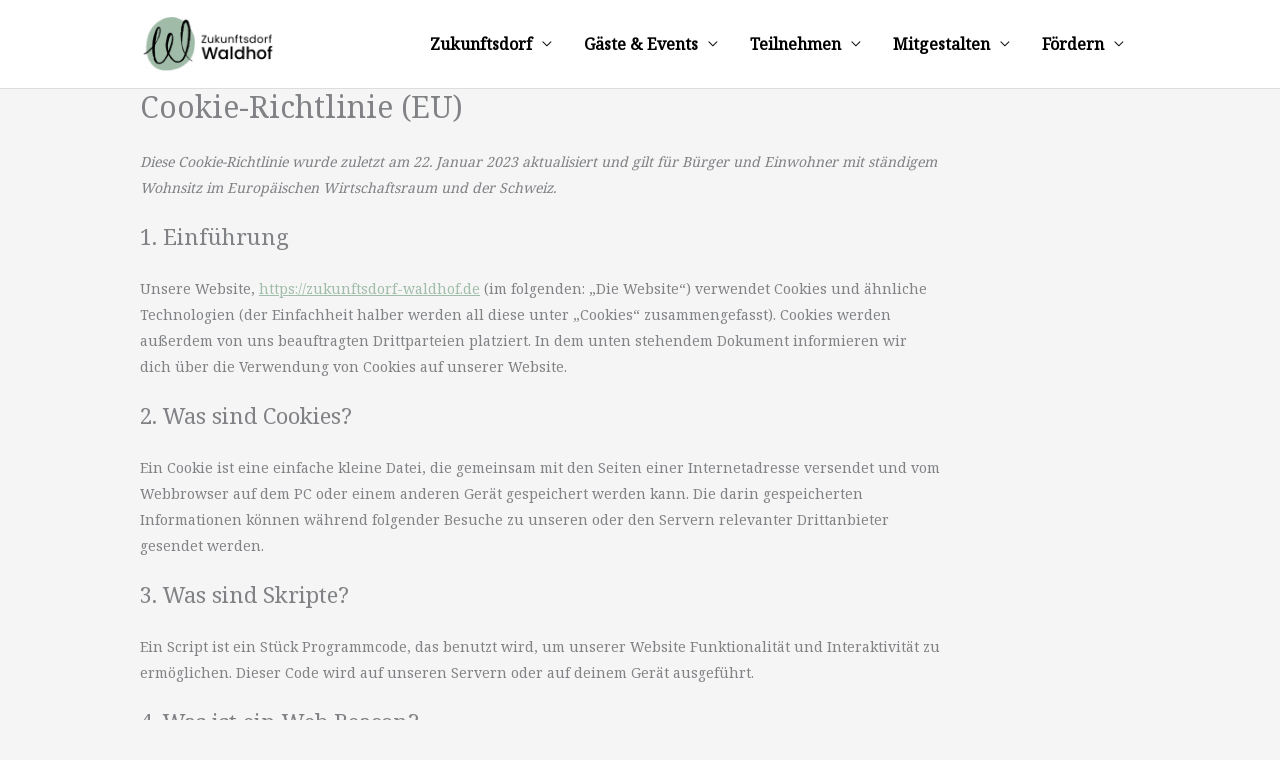

--- FILE ---
content_type: text/html; charset=UTF-8
request_url: https://zukunftsdorf-waldhof.de/cookie-richtlinie-eu/
body_size: 35402
content:
<!DOCTYPE html>
<html lang="de" prefix="og: http://ogp.me/ns# fb: http://ogp.me/ns/fb#">
<head>
<meta charset="UTF-8">
<meta name="viewport" content="width=device-width, initial-scale=1">
<link rel="profile" href="https://gmpg.org/xfn/11"> 
<title>Cookie-Richtlinie (EU) - Zukunftsdorf Waldhof</title>
<!-- The SEO Framework von Sybre Waaijer -->
<meta name="robots" content="max-snippet:-1,max-image-preview:standard,max-video-preview:-1" />
<link rel="canonical" href="https://zukunftsdorf-waldhof.de/cookie-richtlinie-eu/" />
<meta property="og:type" content="website" />
<meta property="og:locale" content="de_DE" />
<meta property="og:site_name" content="Zukunftsdorf Waldhof" />
<meta property="og:title" content="Cookie-Richtlinie (EU)" />
<meta property="og:url" content="https://zukunftsdorf-waldhof.de/cookie-richtlinie-eu/" />
<meta property="og:image" content="https://zukunftsdorf-waldhof.de/wp-content/uploads/2021/10/cropped-Logo_ZD-1.png" />
<meta property="og:image:width" content="2312" />
<meta property="og:image:height" content="921" />
<meta name="twitter:card" content="summary_large_image" />
<meta name="twitter:title" content="Cookie-Richtlinie (EU)" />
<meta name="twitter:image" content="https://zukunftsdorf-waldhof.de/wp-content/uploads/2021/10/cropped-Logo_ZD-1.png" />
<script type="application/ld+json">{"@context":"https://schema.org","@graph":[{"@type":"WebSite","@id":"https://zukunftsdorf-waldhof.de/#/schema/WebSite","url":"https://zukunftsdorf-waldhof.de/","name":"Zukunftsdorf Waldhof","inLanguage":"de","potentialAction":{"@type":"SearchAction","target":{"@type":"EntryPoint","urlTemplate":"https://zukunftsdorf-waldhof.de/search/{search_term_string}/"},"query-input":"required name=search_term_string"},"publisher":{"@type":"Organization","@id":"https://zukunftsdorf-waldhof.de/#/schema/Organization","name":"Zukunftsdorf Waldhof","url":"https://zukunftsdorf-waldhof.de/","sameAs":["https://www.facebook.com/profile.php?id=61559116983652","https://www.instagram.com/zukunftsdorfwaldhof/","https://www.youtube.com/channel/UCd5F2Iyl0SLmVHCMRkJgVNg","https://www.linkedin.com/company/zukunftsdorf-waldhof/"],"logo":{"@type":"ImageObject","url":"https://zukunftsdorf-waldhof.de/wp-content/uploads/2021/10/cropped-Logo_ZD-1.png","contentUrl":"https://zukunftsdorf-waldhof.de/wp-content/uploads/2021/10/cropped-Logo_ZD-1.png","width":2312,"height":921,"contentSize":"125601"}}},{"@type":"WebPage","@id":"https://zukunftsdorf-waldhof.de/cookie-richtlinie-eu/","url":"https://zukunftsdorf-waldhof.de/cookie-richtlinie-eu/","name":"Cookie-Richtlinie (EU) - Zukunftsdorf Waldhof","inLanguage":"de","isPartOf":{"@id":"https://zukunftsdorf-waldhof.de/#/schema/WebSite"},"breadcrumb":{"@type":"BreadcrumbList","@id":"https://zukunftsdorf-waldhof.de/#/schema/BreadcrumbList","itemListElement":[{"@type":"ListItem","position":1,"item":"https://zukunftsdorf-waldhof.de/","name":"Zukunftsdorf Waldhof"},{"@type":"ListItem","position":2,"name":"Cookie-Richtlinie (EU)"}]},"potentialAction":{"@type":"ReadAction","target":"https://zukunftsdorf-waldhof.de/cookie-richtlinie-eu/"}}]}</script>
<!-- / The SEO Framework von Sybre Waaijer | 8.50ms meta | 2.35ms boot -->
<link rel='dns-prefetch' href='//fonts.googleapis.com' />
<link rel="alternate" type="application/rss+xml" title="Zukunftsdorf Waldhof &raquo; Feed" href="https://zukunftsdorf-waldhof.de/feed/" />
<link rel="alternate" type="text/calendar" title="Zukunftsdorf Waldhof &raquo; iCal Feed" href="https://zukunftsdorf-waldhof.de/veranstaltungen/?ical=1" />
<link rel="alternate" title="oEmbed (JSON)" type="application/json+oembed" href="https://zukunftsdorf-waldhof.de/wp-json/oembed/1.0/embed?url=https%3A%2F%2Fzukunftsdorf-waldhof.de%2Fcookie-richtlinie-eu%2F" />
<link rel="alternate" title="oEmbed (XML)" type="text/xml+oembed" href="https://zukunftsdorf-waldhof.de/wp-json/oembed/1.0/embed?url=https%3A%2F%2Fzukunftsdorf-waldhof.de%2Fcookie-richtlinie-eu%2F&#038;format=xml" />
<style id='wp-img-auto-sizes-contain-inline-css'>
img:is([sizes=auto i],[sizes^="auto," i]){contain-intrinsic-size:3000px 1500px}
/*# sourceURL=wp-img-auto-sizes-contain-inline-css */
</style>
<!-- <link rel='stylesheet' id='astra-theme-css-css' href='https://zukunftsdorf-waldhof.de/wp-content/themes/astra/assets/css/minified/frontend.min.css?ver=4.12.0' media='all' /> -->
<link rel="stylesheet" type="text/css" href="//zukunftsdorf-waldhof.de/wp-content/cache/wpfc-minified/eqjobxuw/7nf5r.css" media="all"/>
<style id='astra-theme-css-inline-css'>
.ast-no-sidebar .entry-content .alignfull {margin-left: calc( -50vw + 50%);margin-right: calc( -50vw + 50%);max-width: 100vw;width: 100vw;}.ast-no-sidebar .entry-content .alignwide {margin-left: calc(-41vw + 50%);margin-right: calc(-41vw + 50%);max-width: unset;width: unset;}.ast-no-sidebar .entry-content .alignfull .alignfull,.ast-no-sidebar .entry-content .alignfull .alignwide,.ast-no-sidebar .entry-content .alignwide .alignfull,.ast-no-sidebar .entry-content .alignwide .alignwide,.ast-no-sidebar .entry-content .wp-block-column .alignfull,.ast-no-sidebar .entry-content .wp-block-column .alignwide{width: 100%;margin-left: auto;margin-right: auto;}.wp-block-gallery,.blocks-gallery-grid {margin: 0;}.wp-block-separator {max-width: 100px;}.wp-block-separator.is-style-wide,.wp-block-separator.is-style-dots {max-width: none;}.entry-content .has-2-columns .wp-block-column:first-child {padding-right: 10px;}.entry-content .has-2-columns .wp-block-column:last-child {padding-left: 10px;}@media (max-width: 782px) {.entry-content .wp-block-columns .wp-block-column {flex-basis: 100%;}.entry-content .has-2-columns .wp-block-column:first-child {padding-right: 0;}.entry-content .has-2-columns .wp-block-column:last-child {padding-left: 0;}}body .entry-content .wp-block-latest-posts {margin-left: 0;}body .entry-content .wp-block-latest-posts li {list-style: none;}.ast-no-sidebar .ast-container .entry-content .wp-block-latest-posts {margin-left: 0;}.ast-header-break-point .entry-content .alignwide {margin-left: auto;margin-right: auto;}.entry-content .blocks-gallery-item img {margin-bottom: auto;}.wp-block-pullquote {border-top: 4px solid #555d66;border-bottom: 4px solid #555d66;color: #40464d;}:root{--ast-post-nav-space:0;--ast-container-default-xlg-padding:6.67em;--ast-container-default-lg-padding:5.67em;--ast-container-default-slg-padding:4.34em;--ast-container-default-md-padding:3.34em;--ast-container-default-sm-padding:6.67em;--ast-container-default-xs-padding:2.4em;--ast-container-default-xxs-padding:1.4em;--ast-code-block-background:#EEEEEE;--ast-comment-inputs-background:#FAFAFA;--ast-normal-container-width:1000px;--ast-narrow-container-width:750px;--ast-blog-title-font-weight:normal;--ast-blog-meta-weight:inherit;--ast-global-color-primary:var(--ast-global-color-5);--ast-global-color-secondary:var(--ast-global-color-4);--ast-global-color-alternate-background:var(--ast-global-color-7);--ast-global-color-subtle-background:var(--ast-global-color-6);--ast-bg-style-guide:var( --ast-global-color-secondary,--ast-global-color-5 );--ast-shadow-style-guide:0px 0px 4px 0 #00000057;--ast-global-dark-bg-style:#fff;--ast-global-dark-lfs:#fbfbfb;--ast-widget-bg-color:#fafafa;--ast-wc-container-head-bg-color:#fbfbfb;--ast-title-layout-bg:#eeeeee;--ast-search-border-color:#e7e7e7;--ast-lifter-hover-bg:#e6e6e6;--ast-gallery-block-color:#000;--srfm-color-input-label:var(--ast-global-color-2);}html{font-size:100%;}a,.page-title{color:#a0bdaa;}a:hover,a:focus{color:#181e19;}body,button,input,select,textarea,.ast-button,.ast-custom-button{font-family:'Noto Serif',serif;font-weight:400;font-size:16px;font-size:1rem;}blockquote{color:#141e14;}p,.entry-content p{margin-bottom:1em;}h1,h2,h3,h4,h5,h6,.entry-content :where(h1,h2,h3,h4,h5,h6),.site-title,.site-title a{font-family:'Poppins',sans-serif;font-weight:600;line-height:1.1em;text-transform:none;}.ast-site-identity .site-title a{color:var(--ast-global-color-2);}.site-title{font-size:35px;font-size:2.1875rem;display:none;}header .custom-logo-link img{max-width:140px;width:140px;}.astra-logo-svg{width:140px;}.site-header .site-description{font-size:15px;font-size:0.9375rem;display:none;}.entry-title{font-size:40px;font-size:2.5rem;}.archive .ast-article-post .ast-article-inner,.blog .ast-article-post .ast-article-inner,.archive .ast-article-post .ast-article-inner:hover,.blog .ast-article-post .ast-article-inner:hover{overflow:hidden;}h1,.entry-content :where(h1){font-size:64px;font-size:4rem;font-family:'Poppins',sans-serif;line-height:1.4em;text-transform:none;}h2,.entry-content :where(h2){font-size:40px;font-size:2.5rem;font-family:'Poppins',sans-serif;line-height:1.3em;text-transform:none;}h3,.entry-content :where(h3){font-size:24px;font-size:1.5rem;font-family:'Poppins',sans-serif;line-height:1.3em;text-transform:none;}h4,.entry-content :where(h4){font-size:20px;font-size:1.25rem;line-height:1.2em;font-family:'Poppins',sans-serif;text-transform:none;}h5,.entry-content :where(h5){font-size:16px;font-size:1rem;line-height:1.2em;font-family:'Poppins',sans-serif;text-transform:none;}h6,.entry-content :where(h6){font-size:12px;font-size:0.75rem;line-height:1.25em;font-family:'Poppins',sans-serif;text-transform:none;}::selection{background-color:#a0bdaa;color:#000000;}body,h1,h2,h3,h4,h5,h6,.entry-title a,.entry-content :where(h1,h2,h3,h4,h5,h6){color:#5f695f;}.tagcloud a:hover,.tagcloud a:focus,.tagcloud a.current-item{color:#000000;border-color:#a0bdaa;background-color:#a0bdaa;}input:focus,input[type="text"]:focus,input[type="email"]:focus,input[type="url"]:focus,input[type="password"]:focus,input[type="reset"]:focus,input[type="search"]:focus,textarea:focus{border-color:#a0bdaa;}input[type="radio"]:checked,input[type=reset],input[type="checkbox"]:checked,input[type="checkbox"]:hover:checked,input[type="checkbox"]:focus:checked,input[type=range]::-webkit-slider-thumb{border-color:#a0bdaa;background-color:#a0bdaa;box-shadow:none;}.site-footer a:hover + .post-count,.site-footer a:focus + .post-count{background:#a0bdaa;border-color:#a0bdaa;}.single .nav-links .nav-previous,.single .nav-links .nav-next{color:#a0bdaa;}.entry-meta,.entry-meta *{line-height:1.45;color:#a0bdaa;}.entry-meta a:not(.ast-button):hover,.entry-meta a:not(.ast-button):hover *,.entry-meta a:not(.ast-button):focus,.entry-meta a:not(.ast-button):focus *,.page-links > .page-link,.page-links .page-link:hover,.post-navigation a:hover{color:#181e19;}#cat option,.secondary .calendar_wrap thead a,.secondary .calendar_wrap thead a:visited{color:#a0bdaa;}.secondary .calendar_wrap #today,.ast-progress-val span{background:#a0bdaa;}.secondary a:hover + .post-count,.secondary a:focus + .post-count{background:#a0bdaa;border-color:#a0bdaa;}.calendar_wrap #today > a{color:#000000;}.page-links .page-link,.single .post-navigation a{color:#a0bdaa;}.ast-search-menu-icon .search-form button.search-submit{padding:0 4px;}.ast-search-menu-icon form.search-form{padding-right:0;}.ast-search-menu-icon.slide-search input.search-field{width:0;}.ast-header-search .ast-search-menu-icon.ast-dropdown-active .search-form,.ast-header-search .ast-search-menu-icon.ast-dropdown-active .search-field:focus{transition:all 0.2s;}.search-form input.search-field:focus{outline:none;}.widget-title,.widget .wp-block-heading{font-size:22px;font-size:1.375rem;color:#5f695f;}.ast-search-menu-icon.slide-search a:focus-visible:focus-visible,.astra-search-icon:focus-visible,#close:focus-visible,a:focus-visible,.ast-menu-toggle:focus-visible,.site .skip-link:focus-visible,.wp-block-loginout input:focus-visible,.wp-block-search.wp-block-search__button-inside .wp-block-search__inside-wrapper,.ast-header-navigation-arrow:focus-visible,.ast-orders-table__row .ast-orders-table__cell:focus-visible,a#ast-apply-coupon:focus-visible,#ast-apply-coupon:focus-visible,#close:focus-visible,.button.search-submit:focus-visible,#search_submit:focus,.normal-search:focus-visible,.ast-header-account-wrap:focus-visible,.astra-cart-drawer-close:focus,.ast-single-variation:focus,.ast-button:focus,.ast-builder-button-wrap:has(.ast-custom-button-link:focus),.ast-builder-button-wrap .ast-custom-button-link:focus{outline-style:dotted;outline-color:inherit;outline-width:thin;}input:focus,input[type="text"]:focus,input[type="email"]:focus,input[type="url"]:focus,input[type="password"]:focus,input[type="reset"]:focus,input[type="search"]:focus,input[type="number"]:focus,textarea:focus,.wp-block-search__input:focus,[data-section="section-header-mobile-trigger"] .ast-button-wrap .ast-mobile-menu-trigger-minimal:focus,.ast-mobile-popup-drawer.active .menu-toggle-close:focus,#ast-scroll-top:focus,#coupon_code:focus,#ast-coupon-code:focus{border-style:dotted;border-color:inherit;border-width:thin;}input{outline:none;}.ast-logo-title-inline .site-logo-img{padding-right:1em;}.site-logo-img img{ transition:all 0.2s linear;}body .ast-oembed-container *{position:absolute;top:0;width:100%;height:100%;left:0;}body .wp-block-embed-pocket-casts .ast-oembed-container *{position:unset;}.ast-single-post-featured-section + article {margin-top: 2em;}.site-content .ast-single-post-featured-section img {width: 100%;overflow: hidden;object-fit: cover;}.site > .ast-single-related-posts-container {margin-top: 0;}@media (min-width: 922px) {.ast-desktop .ast-container--narrow {max-width: var(--ast-narrow-container-width);margin: 0 auto;}}@media (max-width:921.9px){#ast-desktop-header{display:none;}}@media (min-width:922px){#ast-mobile-header{display:none;}}.wp-block-buttons.aligncenter{justify-content:center;}@media (max-width:921px){.ast-theme-transparent-header #primary,.ast-theme-transparent-header #secondary{padding:0;}}@media (max-width:921px){.ast-plain-container.ast-no-sidebar #primary{padding:0;}}.ast-plain-container.ast-no-sidebar #primary{margin-top:0;margin-bottom:0;}@media (min-width:1200px){.wp-block-group .has-background{padding:20px;}}@media (min-width:1200px){.ast-no-sidebar.ast-separate-container .entry-content .wp-block-group.alignwide,.ast-no-sidebar.ast-separate-container .entry-content .wp-block-cover.alignwide{margin-left:-20px;margin-right:-20px;padding-left:20px;padding-right:20px;}.ast-no-sidebar.ast-separate-container .entry-content .wp-block-cover.alignfull,.ast-no-sidebar.ast-separate-container .entry-content .wp-block-group.alignfull{margin-left:-6.67em;margin-right:-6.67em;padding-left:6.67em;padding-right:6.67em;}}@media (min-width:1200px){.wp-block-cover-image.alignwide .wp-block-cover__inner-container,.wp-block-cover.alignwide .wp-block-cover__inner-container,.wp-block-cover-image.alignfull .wp-block-cover__inner-container,.wp-block-cover.alignfull .wp-block-cover__inner-container{width:100%;}}.wp-block-columns{margin-bottom:unset;}.wp-block-image.size-full{margin:2rem 0;}.wp-block-separator.has-background{padding:0;}.wp-block-gallery{margin-bottom:1.6em;}.wp-block-group{padding-top:4em;padding-bottom:4em;}.wp-block-group__inner-container .wp-block-columns:last-child,.wp-block-group__inner-container :last-child,.wp-block-table table{margin-bottom:0;}.blocks-gallery-grid{width:100%;}.wp-block-navigation-link__content{padding:5px 0;}.wp-block-group .wp-block-group .has-text-align-center,.wp-block-group .wp-block-column .has-text-align-center{max-width:100%;}.has-text-align-center{margin:0 auto;}@media (min-width:1200px){.wp-block-cover__inner-container,.alignwide .wp-block-group__inner-container,.alignfull .wp-block-group__inner-container{max-width:1200px;margin:0 auto;}.wp-block-group.alignnone,.wp-block-group.aligncenter,.wp-block-group.alignleft,.wp-block-group.alignright,.wp-block-group.alignwide,.wp-block-columns.alignwide{margin:2rem 0 1rem 0;}}@media (max-width:1200px){.wp-block-group{padding:3em;}.wp-block-group .wp-block-group{padding:1.5em;}.wp-block-columns,.wp-block-column{margin:1rem 0;}}@media (min-width:921px){.wp-block-columns .wp-block-group{padding:2em;}}@media (max-width:544px){.wp-block-cover-image .wp-block-cover__inner-container,.wp-block-cover .wp-block-cover__inner-container{width:unset;}.wp-block-cover,.wp-block-cover-image{padding:2em 0;}.wp-block-group,.wp-block-cover{padding:2em;}.wp-block-media-text__media img,.wp-block-media-text__media video{width:unset;max-width:100%;}.wp-block-media-text.has-background .wp-block-media-text__content{padding:1em;}}.wp-block-image.aligncenter{margin-left:auto;margin-right:auto;}.wp-block-table.aligncenter{margin-left:auto;margin-right:auto;}@media (min-width:544px){.entry-content .wp-block-media-text.has-media-on-the-right .wp-block-media-text__content{padding:0 8% 0 0;}.entry-content .wp-block-media-text .wp-block-media-text__content{padding:0 0 0 8%;}.ast-plain-container .site-content .entry-content .has-custom-content-position.is-position-bottom-left > *,.ast-plain-container .site-content .entry-content .has-custom-content-position.is-position-bottom-right > *,.ast-plain-container .site-content .entry-content .has-custom-content-position.is-position-top-left > *,.ast-plain-container .site-content .entry-content .has-custom-content-position.is-position-top-right > *,.ast-plain-container .site-content .entry-content .has-custom-content-position.is-position-center-right > *,.ast-plain-container .site-content .entry-content .has-custom-content-position.is-position-center-left > *{margin:0;}}@media (max-width:544px){.entry-content .wp-block-media-text .wp-block-media-text__content{padding:8% 0;}.wp-block-media-text .wp-block-media-text__media img{width:auto;max-width:100%;}}.wp-block-buttons .wp-block-button.is-style-outline .wp-block-button__link.wp-element-button,.ast-outline-button,.wp-block-uagb-buttons-child .uagb-buttons-repeater.ast-outline-button{border-color:var(--ast-global-color-0);border-top-width:2px;border-right-width:2px;border-bottom-width:2px;border-left-width:2px;font-family:'Poppins',sans-serif;font-weight:600;font-size:14px;font-size:0.875rem;line-height:1em;border-top-left-radius:3px;border-top-right-radius:3px;border-bottom-right-radius:3px;border-bottom-left-radius:3px;}.wp-block-buttons .wp-block-button.is-style-outline > .wp-block-button__link:not(.has-text-color),.wp-block-buttons .wp-block-button.wp-block-button__link.is-style-outline:not(.has-text-color),.ast-outline-button{color:var(--ast-global-color-0);}.wp-block-button.is-style-outline .wp-block-button__link:hover,.wp-block-buttons .wp-block-button.is-style-outline .wp-block-button__link:focus,.wp-block-buttons .wp-block-button.is-style-outline > .wp-block-button__link:not(.has-text-color):hover,.wp-block-buttons .wp-block-button.wp-block-button__link.is-style-outline:not(.has-text-color):hover,.ast-outline-button:hover,.ast-outline-button:focus,.wp-block-uagb-buttons-child .uagb-buttons-repeater.ast-outline-button:hover,.wp-block-uagb-buttons-child .uagb-buttons-repeater.ast-outline-button:focus{color:var(--ast-global-color-5);background-color:var(--ast-global-color-0);border-color:var(--ast-global-color-0);}.wp-block-button .wp-block-button__link.wp-element-button.is-style-outline:not(.has-background),.wp-block-button.is-style-outline>.wp-block-button__link.wp-element-button:not(.has-background),.ast-outline-button{background-color:var(--ast-global-color-5);}.entry-content[data-ast-blocks-layout] > figure{margin-bottom:1em;}@media (max-width:921px){.ast-left-sidebar #content > .ast-container{display:flex;flex-direction:column-reverse;width:100%;}.ast-separate-container .ast-article-post,.ast-separate-container .ast-article-single{padding:1.5em 2.14em;}.ast-author-box img.avatar{margin:20px 0 0 0;}}@media (min-width:922px){.ast-separate-container.ast-right-sidebar #primary,.ast-separate-container.ast-left-sidebar #primary{border:0;}.search-no-results.ast-separate-container #primary{margin-bottom:4em;}}.wp-block-button .wp-block-button__link{color:var(--ast-global-color-5);}.wp-block-button .wp-block-button__link:hover,.wp-block-button .wp-block-button__link:focus{color:var(--ast-global-color-0);background-color:var(--ast-global-color-5);border-color:var(--ast-global-color-0);}.wp-block-button .wp-block-button__link{border-style:solid;border-top-width:2px;border-right-width:2px;border-left-width:2px;border-bottom-width:2px;border-color:var(--ast-global-color-0);background-color:var(--ast-global-color-0);color:var(--ast-global-color-5);font-family:'Poppins',sans-serif;font-weight:600;line-height:1em;text-transform:capitalize;letter-spacing:0.5px;font-size:14px;font-size:0.875rem;border-top-left-radius:3px;border-top-right-radius:3px;border-bottom-right-radius:3px;border-bottom-left-radius:3px;padding-top:10px;padding-right:20px;padding-bottom:10px;padding-left:20px;}.menu-toggle,button,.ast-button,.ast-custom-button,.button,input#submit,input[type="button"],input[type="submit"],input[type="reset"]{border-style:solid;border-top-width:2px;border-right-width:2px;border-left-width:2px;border-bottom-width:2px;color:var(--ast-global-color-5);border-color:var(--ast-global-color-0);background-color:var(--ast-global-color-0);padding-top:10px;padding-right:20px;padding-bottom:10px;padding-left:20px;font-family:'Poppins',sans-serif;font-weight:600;font-size:14px;font-size:0.875rem;line-height:1em;text-transform:capitalize;letter-spacing:0.5px;border-top-left-radius:3px;border-top-right-radius:3px;border-bottom-right-radius:3px;border-bottom-left-radius:3px;}button:focus,.menu-toggle:hover,button:hover,.ast-button:hover,.ast-custom-button:hover .button:hover,.ast-custom-button:hover ,input[type=reset]:hover,input[type=reset]:focus,input#submit:hover,input#submit:focus,input[type="button"]:hover,input[type="button"]:focus,input[type="submit"]:hover,input[type="submit"]:focus{color:var(--ast-global-color-0);background-color:var(--ast-global-color-5);border-color:var(--ast-global-color-0);}@media (max-width:921px){.ast-mobile-header-stack .main-header-bar .ast-search-menu-icon{display:inline-block;}.ast-header-break-point.ast-header-custom-item-outside .ast-mobile-header-stack .main-header-bar .ast-search-icon{margin:0;}.ast-comment-avatar-wrap img{max-width:2.5em;}.ast-comment-meta{padding:0 1.8888em 1.3333em;}.ast-separate-container .ast-comment-list li.depth-1{padding:1.5em 2.14em;}.ast-separate-container .comment-respond{padding:2em 2.14em;}}@media (min-width:544px){.ast-container{max-width:100%;}}@media (max-width:544px){.ast-separate-container .ast-article-post,.ast-separate-container .ast-article-single,.ast-separate-container .comments-title,.ast-separate-container .ast-archive-description{padding:1.5em 1em;}.ast-separate-container #content .ast-container{padding-left:0.54em;padding-right:0.54em;}.ast-separate-container .ast-comment-list .bypostauthor{padding:.5em;}.ast-search-menu-icon.ast-dropdown-active .search-field{width:170px;}} #ast-mobile-header .ast-site-header-cart-li a{pointer-events:none;}body,.ast-separate-container{background-color:var(--ast-global-color-4);background-image:none;}.ast-no-sidebar.ast-separate-container .entry-content .alignfull {margin-left: -6.67em;margin-right: -6.67em;width: auto;}@media (max-width: 1200px) {.ast-no-sidebar.ast-separate-container .entry-content .alignfull {margin-left: -2.4em;margin-right: -2.4em;}}@media (max-width: 768px) {.ast-no-sidebar.ast-separate-container .entry-content .alignfull {margin-left: -2.14em;margin-right: -2.14em;}}@media (max-width: 544px) {.ast-no-sidebar.ast-separate-container .entry-content .alignfull {margin-left: -1em;margin-right: -1em;}}.ast-no-sidebar.ast-separate-container .entry-content .alignwide {margin-left: -20px;margin-right: -20px;}.ast-no-sidebar.ast-separate-container .entry-content .wp-block-column .alignfull,.ast-no-sidebar.ast-separate-container .entry-content .wp-block-column .alignwide {margin-left: auto;margin-right: auto;width: 100%;}@media (max-width:921px){.site-title{display:none;}.site-header .site-description{display:none;}h1,.entry-content :where(h1){font-size:56px;}h2,.entry-content :where(h2){font-size:32px;}h3,.entry-content :where(h3){font-size:24px;}h4,.entry-content :where(h4){font-size:20px;font-size:1.25rem;}h5,.entry-content :where(h5){font-size:16px;font-size:1rem;}h6,.entry-content :where(h6){font-size:12px;font-size:0.75rem;}.astra-logo-svg{width:100px;}header .custom-logo-link img,.ast-header-break-point .site-logo-img .custom-mobile-logo-link img{max-width:100px;width:100px;}}@media (max-width:544px){.site-title{display:none;}.site-header .site-description{display:none;}h1,.entry-content :where(h1){font-size:36px;}h2,.entry-content :where(h2){font-size:26px;}h3,.entry-content :where(h3){font-size:20px;}h4,.entry-content :where(h4){font-size:18px;font-size:1.125rem;}h5,.entry-content :where(h5){font-size:14px;font-size:0.875rem;}h6,.entry-content :where(h6){font-size:12px;font-size:0.75rem;}header .custom-logo-link img,.ast-header-break-point .site-branding img,.ast-header-break-point .custom-logo-link img{max-width:50px;width:50px;}.astra-logo-svg{width:50px;}.ast-header-break-point .site-logo-img .custom-mobile-logo-link img{max-width:50px;}}@media (max-width:921px){html{font-size:91.2%;}}@media (max-width:544px){html{font-size:91.2%;}}@media (min-width:922px){.ast-container{max-width:1040px;}}@font-face {font-family: "Astra";src: url(https://zukunftsdorf-waldhof.de/wp-content/themes/astra/assets/fonts/astra.woff) format("woff"),url(https://zukunftsdorf-waldhof.de/wp-content/themes/astra/assets/fonts/astra.ttf) format("truetype"),url(https://zukunftsdorf-waldhof.de/wp-content/themes/astra/assets/fonts/astra.svg#astra) format("svg");font-weight: normal;font-style: normal;font-display: fallback;}@media (min-width:922px){.main-header-menu .sub-menu .menu-item.ast-left-align-sub-menu:hover > .sub-menu,.main-header-menu .sub-menu .menu-item.ast-left-align-sub-menu.focus > .sub-menu{margin-left:-0px;}}.site .comments-area{padding-bottom:3em;}.astra-icon-down_arrow::after {content: "\e900";font-family: Astra;}.astra-icon-close::after {content: "\e5cd";font-family: Astra;}.astra-icon-drag_handle::after {content: "\e25d";font-family: Astra;}.astra-icon-format_align_justify::after {content: "\e235";font-family: Astra;}.astra-icon-menu::after {content: "\e5d2";font-family: Astra;}.astra-icon-reorder::after {content: "\e8fe";font-family: Astra;}.astra-icon-search::after {content: "\e8b6";font-family: Astra;}.astra-icon-zoom_in::after {content: "\e56b";font-family: Astra;}.astra-icon-check-circle::after {content: "\e901";font-family: Astra;}.astra-icon-shopping-cart::after {content: "\f07a";font-family: Astra;}.astra-icon-shopping-bag::after {content: "\f290";font-family: Astra;}.astra-icon-shopping-basket::after {content: "\f291";font-family: Astra;}.astra-icon-circle-o::after {content: "\e903";font-family: Astra;}.astra-icon-certificate::after {content: "\e902";font-family: Astra;}blockquote {padding: 1.2em;}:root .has-ast-global-color-0-color{color:var(--ast-global-color-0);}:root .has-ast-global-color-0-background-color{background-color:var(--ast-global-color-0);}:root .wp-block-button .has-ast-global-color-0-color{color:var(--ast-global-color-0);}:root .wp-block-button .has-ast-global-color-0-background-color{background-color:var(--ast-global-color-0);}:root .has-ast-global-color-1-color{color:var(--ast-global-color-1);}:root .has-ast-global-color-1-background-color{background-color:var(--ast-global-color-1);}:root .wp-block-button .has-ast-global-color-1-color{color:var(--ast-global-color-1);}:root .wp-block-button .has-ast-global-color-1-background-color{background-color:var(--ast-global-color-1);}:root .has-ast-global-color-2-color{color:var(--ast-global-color-2);}:root .has-ast-global-color-2-background-color{background-color:var(--ast-global-color-2);}:root .wp-block-button .has-ast-global-color-2-color{color:var(--ast-global-color-2);}:root .wp-block-button .has-ast-global-color-2-background-color{background-color:var(--ast-global-color-2);}:root .has-ast-global-color-3-color{color:var(--ast-global-color-3);}:root .has-ast-global-color-3-background-color{background-color:var(--ast-global-color-3);}:root .wp-block-button .has-ast-global-color-3-color{color:var(--ast-global-color-3);}:root .wp-block-button .has-ast-global-color-3-background-color{background-color:var(--ast-global-color-3);}:root .has-ast-global-color-4-color{color:var(--ast-global-color-4);}:root .has-ast-global-color-4-background-color{background-color:var(--ast-global-color-4);}:root .wp-block-button .has-ast-global-color-4-color{color:var(--ast-global-color-4);}:root .wp-block-button .has-ast-global-color-4-background-color{background-color:var(--ast-global-color-4);}:root .has-ast-global-color-5-color{color:var(--ast-global-color-5);}:root .has-ast-global-color-5-background-color{background-color:var(--ast-global-color-5);}:root .wp-block-button .has-ast-global-color-5-color{color:var(--ast-global-color-5);}:root .wp-block-button .has-ast-global-color-5-background-color{background-color:var(--ast-global-color-5);}:root .has-ast-global-color-6-color{color:var(--ast-global-color-6);}:root .has-ast-global-color-6-background-color{background-color:var(--ast-global-color-6);}:root .wp-block-button .has-ast-global-color-6-color{color:var(--ast-global-color-6);}:root .wp-block-button .has-ast-global-color-6-background-color{background-color:var(--ast-global-color-6);}:root .has-ast-global-color-7-color{color:var(--ast-global-color-7);}:root .has-ast-global-color-7-background-color{background-color:var(--ast-global-color-7);}:root .wp-block-button .has-ast-global-color-7-color{color:var(--ast-global-color-7);}:root .wp-block-button .has-ast-global-color-7-background-color{background-color:var(--ast-global-color-7);}:root .has-ast-global-color-8-color{color:var(--ast-global-color-8);}:root .has-ast-global-color-8-background-color{background-color:var(--ast-global-color-8);}:root .wp-block-button .has-ast-global-color-8-color{color:var(--ast-global-color-8);}:root .wp-block-button .has-ast-global-color-8-background-color{background-color:var(--ast-global-color-8);}:root{--ast-global-color-0:#a0bdaa;--ast-global-color-1:#3a3a3a;--ast-global-color-2:#3a3a3a;--ast-global-color-3:#4B4F58;--ast-global-color-4:#F5F5F5;--ast-global-color-5:#FFFFFF;--ast-global-color-6:#F2F5F7;--ast-global-color-7:#424242;--ast-global-color-8:#000000;}:root {--ast-border-color : #dddddd;}.ast-single-entry-banner {-js-display: flex;display: flex;flex-direction: column;justify-content: center;text-align: center;position: relative;background: var(--ast-title-layout-bg);}.ast-single-entry-banner[data-banner-layout="layout-1"] {max-width: 1000px;background: inherit;padding: 20px 0;}.ast-single-entry-banner[data-banner-width-type="custom"] {margin: 0 auto;width: 100%;}.ast-single-entry-banner + .site-content .entry-header {margin-bottom: 0;}.site .ast-author-avatar {--ast-author-avatar-size: ;}a.ast-underline-text {text-decoration: underline;}.ast-container > .ast-terms-link {position: relative;display: block;}a.ast-button.ast-badge-tax {padding: 4px 8px;border-radius: 3px;font-size: inherit;}header.entry-header{text-align:left;}header.entry-header .entry-title{font-size:30px;font-size:1.875rem;}header.entry-header > *:not(:last-child){margin-bottom:10px;}@media (max-width:921px){header.entry-header{text-align:left;}}@media (max-width:544px){header.entry-header{text-align:left;}}.ast-archive-entry-banner {-js-display: flex;display: flex;flex-direction: column;justify-content: center;text-align: center;position: relative;background: var(--ast-title-layout-bg);}.ast-archive-entry-banner[data-banner-width-type="custom"] {margin: 0 auto;width: 100%;}.ast-archive-entry-banner[data-banner-layout="layout-1"] {background: inherit;padding: 20px 0;text-align: left;}body.archive .ast-archive-description{max-width:1000px;width:100%;text-align:left;padding-top:3em;padding-right:3em;padding-bottom:3em;padding-left:3em;}body.archive .ast-archive-description .ast-archive-title,body.archive .ast-archive-description .ast-archive-title *{font-size:40px;font-size:2.5rem;text-transform:capitalize;}body.archive .ast-archive-description > *:not(:last-child){margin-bottom:10px;}@media (max-width:921px){body.archive .ast-archive-description{text-align:left;}}@media (max-width:544px){body.archive .ast-archive-description{text-align:left;}}.ast-breadcrumbs .trail-browse,.ast-breadcrumbs .trail-items,.ast-breadcrumbs .trail-items li{display:inline-block;margin:0;padding:0;border:none;background:inherit;text-indent:0;text-decoration:none;}.ast-breadcrumbs .trail-browse{font-size:inherit;font-style:inherit;font-weight:inherit;color:inherit;}.ast-breadcrumbs .trail-items{list-style:none;}.trail-items li::after{padding:0 0.3em;content:"\00bb";}.trail-items li:last-of-type::after{display:none;}h1,h2,h3,h4,h5,h6,.entry-content :where(h1,h2,h3,h4,h5,h6){color:#a0bdaa;}@media (max-width:921px){.ast-builder-grid-row-container.ast-builder-grid-row-tablet-3-firstrow .ast-builder-grid-row > *:first-child,.ast-builder-grid-row-container.ast-builder-grid-row-tablet-3-lastrow .ast-builder-grid-row > *:last-child{grid-column:1 / -1;}}@media (max-width:544px){.ast-builder-grid-row-container.ast-builder-grid-row-mobile-3-firstrow .ast-builder-grid-row > *:first-child,.ast-builder-grid-row-container.ast-builder-grid-row-mobile-3-lastrow .ast-builder-grid-row > *:last-child{grid-column:1 / -1;}}.ast-builder-layout-element[data-section="title_tagline"]{display:flex;}@media (max-width:921px){.ast-header-break-point .ast-builder-layout-element[data-section="title_tagline"]{display:flex;}}@media (max-width:544px){.ast-header-break-point .ast-builder-layout-element[data-section="title_tagline"]{display:flex;}}.ast-builder-menu-1{font-family:inherit;font-weight:600;}.ast-builder-menu-1 .menu-item > .menu-link{color:var(--ast-global-color-8);}.ast-builder-menu-1 .menu-item > .ast-menu-toggle{color:var(--ast-global-color-8);}.ast-builder-menu-1 .menu-item:hover > .menu-link,.ast-builder-menu-1 .inline-on-mobile .menu-item:hover > .ast-menu-toggle{color:var(--ast-global-color-8);}.ast-builder-menu-1 .menu-item:hover > .ast-menu-toggle{color:var(--ast-global-color-8);}.ast-builder-menu-1 .menu-item.current-menu-item > .menu-link,.ast-builder-menu-1 .inline-on-mobile .menu-item.current-menu-item > .ast-menu-toggle,.ast-builder-menu-1 .current-menu-ancestor > .menu-link{color:var(--ast-global-color-8);}.ast-builder-menu-1 .menu-item.current-menu-item > .ast-menu-toggle{color:var(--ast-global-color-8);}.ast-builder-menu-1 .sub-menu,.ast-builder-menu-1 .inline-on-mobile .sub-menu{border-top-width:2px;border-bottom-width:0px;border-right-width:0px;border-left-width:0px;border-color:#a0bdaa;border-style:solid;}.ast-builder-menu-1 .sub-menu .sub-menu{top:-2px;}.ast-builder-menu-1 .main-header-menu > .menu-item > .sub-menu,.ast-builder-menu-1 .main-header-menu > .menu-item > .astra-full-megamenu-wrapper{margin-top:0px;}.ast-desktop .ast-builder-menu-1 .main-header-menu > .menu-item > .sub-menu:before,.ast-desktop .ast-builder-menu-1 .main-header-menu > .menu-item > .astra-full-megamenu-wrapper:before{height:calc( 0px + 2px + 5px );}.ast-desktop .ast-builder-menu-1 .menu-item .sub-menu .menu-link{border-style:none;}@media (max-width:921px){.ast-header-break-point .ast-builder-menu-1 .menu-item.menu-item-has-children > .ast-menu-toggle{top:0;}.ast-builder-menu-1 .inline-on-mobile .menu-item.menu-item-has-children > .ast-menu-toggle{right:-15px;}.ast-builder-menu-1 .menu-item-has-children > .menu-link:after{content:unset;}.ast-builder-menu-1 .main-header-menu > .menu-item > .sub-menu,.ast-builder-menu-1 .main-header-menu > .menu-item > .astra-full-megamenu-wrapper{margin-top:0;}}@media (max-width:544px){.ast-header-break-point .ast-builder-menu-1 .menu-item.menu-item-has-children > .ast-menu-toggle{top:0;}.ast-builder-menu-1 .main-header-menu > .menu-item > .sub-menu,.ast-builder-menu-1 .main-header-menu > .menu-item > .astra-full-megamenu-wrapper{margin-top:0;}}.ast-builder-menu-1{display:flex;}@media (max-width:921px){.ast-header-break-point .ast-builder-menu-1{display:flex;}}@media (max-width:544px){.ast-header-break-point .ast-builder-menu-1{display:flex;}}.site-below-footer-wrap{padding-top:20px;padding-bottom:20px;}.site-below-footer-wrap[data-section="section-below-footer-builder"]{background-color:#181e19;background-image:none;min-height:80px;border-style:solid;border-width:0px;border-top-width:1px;border-top-color:#252d26;}.site-below-footer-wrap[data-section="section-below-footer-builder"] .ast-builder-grid-row{max-width:100%;padding-left:35px;padding-right:35px;}.site-below-footer-wrap[data-section="section-below-footer-builder"] .ast-builder-grid-row,.site-below-footer-wrap[data-section="section-below-footer-builder"] .site-footer-section{align-items:center;}.site-below-footer-wrap[data-section="section-below-footer-builder"].ast-footer-row-inline .site-footer-section{display:flex;margin-bottom:0;}.ast-builder-grid-row-full .ast-builder-grid-row{grid-template-columns:1fr;}@media (max-width:921px){.site-below-footer-wrap[data-section="section-below-footer-builder"].ast-footer-row-tablet-inline .site-footer-section{display:flex;margin-bottom:0;}.site-below-footer-wrap[data-section="section-below-footer-builder"].ast-footer-row-tablet-stack .site-footer-section{display:block;margin-bottom:10px;}.ast-builder-grid-row-container.ast-builder-grid-row-tablet-full .ast-builder-grid-row{grid-template-columns:1fr;}}@media (max-width:544px){.site-below-footer-wrap[data-section="section-below-footer-builder"].ast-footer-row-mobile-inline .site-footer-section{display:flex;margin-bottom:0;}.site-below-footer-wrap[data-section="section-below-footer-builder"].ast-footer-row-mobile-stack .site-footer-section{display:block;margin-bottom:10px;}.ast-builder-grid-row-container.ast-builder-grid-row-mobile-full .ast-builder-grid-row{grid-template-columns:1fr;}}.site-below-footer-wrap[data-section="section-below-footer-builder"]{display:grid;}@media (max-width:921px){.ast-header-break-point .site-below-footer-wrap[data-section="section-below-footer-builder"]{display:grid;}}@media (max-width:544px){.ast-header-break-point .site-below-footer-wrap[data-section="section-below-footer-builder"]{display:grid;}}.ast-footer-copyright{text-align:left;}.ast-footer-copyright.site-footer-focus-item {color:#5f695f;}@media (max-width:921px){.ast-footer-copyright{text-align:left;}}@media (max-width:544px){.ast-footer-copyright{text-align:center;}}.ast-footer-copyright.ast-builder-layout-element{display:flex;}@media (max-width:921px){.ast-header-break-point .ast-footer-copyright.ast-builder-layout-element{display:flex;}}@media (max-width:544px){.ast-header-break-point .ast-footer-copyright.ast-builder-layout-element{display:flex;}}.ast-social-stack-desktop .ast-builder-social-element,.ast-social-stack-tablet .ast-builder-social-element,.ast-social-stack-mobile .ast-builder-social-element {margin-top: 6px;margin-bottom: 6px;}.social-show-label-true .ast-builder-social-element {width: auto;padding: 0 0.4em;}[data-section^="section-fb-social-icons-"] .footer-social-inner-wrap {text-align: center;}.ast-footer-social-wrap {width: 100%;}.ast-footer-social-wrap .ast-builder-social-element:first-child {margin-left: 0;}.ast-footer-social-wrap .ast-builder-social-element:last-child {margin-right: 0;}.ast-header-social-wrap .ast-builder-social-element:first-child {margin-left: 0;}.ast-header-social-wrap .ast-builder-social-element:last-child {margin-right: 0;}.ast-builder-social-element {line-height: 1;color: var(--ast-global-color-2);background: transparent;vertical-align: middle;transition: all 0.01s;margin-left: 6px;margin-right: 6px;justify-content: center;align-items: center;}.ast-builder-social-element .social-item-label {padding-left: 6px;}.ast-footer-social-1-wrap .ast-builder-social-element,.ast-footer-social-1-wrap .social-show-label-true .ast-builder-social-element{margin-left:10px;margin-right:10px;padding:12px;}.ast-footer-social-1-wrap .ast-builder-social-element svg{width:50px;height:50px;}.ast-footer-social-1-wrap .ast-social-icon-image-wrap{margin:12px;}.ast-footer-social-1-wrap .ast-social-color-type-custom svg{fill:#a0bdaa;}.ast-footer-social-1-wrap .ast-social-color-type-custom .ast-builder-social-element:hover{color:#ffffff;background:#a0bdaa;}.ast-footer-social-1-wrap .ast-social-color-type-custom .ast-builder-social-element:hover svg{fill:#ffffff;}.ast-footer-social-1-wrap .ast-social-color-type-custom .social-item-label{color:#a0bdaa;}.ast-footer-social-1-wrap .ast-builder-social-element:hover .social-item-label{color:#ffffff;}[data-section="section-fb-social-icons-1"] .footer-social-inner-wrap{text-align:center;}@media (max-width:921px){[data-section="section-fb-social-icons-1"] .footer-social-inner-wrap{text-align:left;}}@media (max-width:544px){.ast-footer-social-1-wrap .ast-builder-social-element svg{width:15px;height:15px;}.ast-footer-social-1-wrap .ast-builder-social-element{margin-left:5px;margin-right:5px;}[data-section="section-fb-social-icons-1"] .footer-social-inner-wrap{text-align:center;}}.ast-builder-layout-element[data-section="section-fb-social-icons-1"]{display:flex;}@media (max-width:921px){.ast-header-break-point .ast-builder-layout-element[data-section="section-fb-social-icons-1"]{display:flex;}}@media (max-width:544px){.ast-header-break-point .ast-builder-layout-element[data-section="section-fb-social-icons-1"]{display:flex;}}.site-primary-footer-wrap{padding-top:45px;padding-bottom:45px;}.site-primary-footer-wrap[data-section="section-primary-footer-builder"]{background-color:#181e19;background-image:none;border-style:solid;border-width:0px;border-top-width:1px;border-top-color:#252d26;}.site-primary-footer-wrap[data-section="section-primary-footer-builder"] .ast-builder-grid-row{max-width:100%;padding-left:35px;padding-right:35px;}.site-primary-footer-wrap[data-section="section-primary-footer-builder"] .ast-builder-grid-row,.site-primary-footer-wrap[data-section="section-primary-footer-builder"] .site-footer-section{align-items:flex-start;}.site-primary-footer-wrap[data-section="section-primary-footer-builder"].ast-footer-row-inline .site-footer-section{display:flex;margin-bottom:0;}.ast-builder-grid-row-3-equal .ast-builder-grid-row{grid-template-columns:repeat( 3,1fr );}@media (max-width:921px){.site-primary-footer-wrap[data-section="section-primary-footer-builder"].ast-footer-row-tablet-inline .site-footer-section{display:flex;margin-bottom:0;}.site-primary-footer-wrap[data-section="section-primary-footer-builder"].ast-footer-row-tablet-stack .site-footer-section{display:block;margin-bottom:10px;}.ast-builder-grid-row-container.ast-builder-grid-row-tablet-3-equal .ast-builder-grid-row{grid-template-columns:repeat( 3,1fr );}}@media (max-width:544px){.site-primary-footer-wrap[data-section="section-primary-footer-builder"].ast-footer-row-mobile-inline .site-footer-section{display:flex;margin-bottom:0;}.site-primary-footer-wrap[data-section="section-primary-footer-builder"].ast-footer-row-mobile-stack .site-footer-section{display:block;margin-bottom:10px;}.ast-builder-grid-row-container.ast-builder-grid-row-mobile-full .ast-builder-grid-row{grid-template-columns:1fr;}}@media (max-width:544px){.site-primary-footer-wrap[data-section="section-primary-footer-builder"]{padding-left:20px;padding-right:20px;}}.site-primary-footer-wrap[data-section="section-primary-footer-builder"]{display:grid;}@media (max-width:921px){.ast-header-break-point .site-primary-footer-wrap[data-section="section-primary-footer-builder"]{display:grid;}}@media (max-width:544px){.ast-header-break-point .site-primary-footer-wrap[data-section="section-primary-footer-builder"]{display:grid;}}.footer-widget-area[data-section="sidebar-widgets-footer-widget-1"] .footer-widget-area-inner{text-align:left;}@media (max-width:921px){.footer-widget-area[data-section="sidebar-widgets-footer-widget-1"] .footer-widget-area-inner{text-align:center;}}@media (max-width:544px){.footer-widget-area[data-section="sidebar-widgets-footer-widget-1"] .footer-widget-area-inner{text-align:left;}}.footer-widget-area[data-section="sidebar-widgets-footer-widget-1"] .footer-widget-area-inner{color:#a4b6a4;}.footer-widget-area[data-section="sidebar-widgets-footer-widget-1"] .footer-widget-area-inner a{color:#ffffff;}.footer-widget-area[data-section="sidebar-widgets-footer-widget-1"] .widget-title,.footer-widget-area[data-section="sidebar-widgets-footer-widget-1"] h1,.footer-widget-area[data-section="sidebar-widgets-footer-widget-1"] .widget-area h1,.footer-widget-area[data-section="sidebar-widgets-footer-widget-1"] h2,.footer-widget-area[data-section="sidebar-widgets-footer-widget-1"] .widget-area h2,.footer-widget-area[data-section="sidebar-widgets-footer-widget-1"] h3,.footer-widget-area[data-section="sidebar-widgets-footer-widget-1"] .widget-area h3,.footer-widget-area[data-section="sidebar-widgets-footer-widget-1"] h4,.footer-widget-area[data-section="sidebar-widgets-footer-widget-1"] .widget-area h4,.footer-widget-area[data-section="sidebar-widgets-footer-widget-1"] h5,.footer-widget-area[data-section="sidebar-widgets-footer-widget-1"] .widget-area h5,.footer-widget-area[data-section="sidebar-widgets-footer-widget-1"] h6,.footer-widget-area[data-section="sidebar-widgets-footer-widget-1"] .widget-area h6{color:#ffffff;}.footer-widget-area[data-section="sidebar-widgets-footer-widget-1"]{display:block;}@media (max-width:921px){.ast-header-break-point .footer-widget-area[data-section="sidebar-widgets-footer-widget-1"]{display:block;}}@media (max-width:544px){.ast-header-break-point .footer-widget-area[data-section="sidebar-widgets-footer-widget-1"]{display:block;}}.ast-header-break-point .main-header-bar{border-bottom-width:1px;}@media (min-width:922px){.main-header-bar{border-bottom-width:1px;}}.main-header-menu .menu-item, #astra-footer-menu .menu-item, .main-header-bar .ast-masthead-custom-menu-items{-js-display:flex;display:flex;-webkit-box-pack:center;-webkit-justify-content:center;-moz-box-pack:center;-ms-flex-pack:center;justify-content:center;-webkit-box-orient:vertical;-webkit-box-direction:normal;-webkit-flex-direction:column;-moz-box-orient:vertical;-moz-box-direction:normal;-ms-flex-direction:column;flex-direction:column;}.main-header-menu > .menu-item > .menu-link, #astra-footer-menu > .menu-item > .menu-link{height:100%;-webkit-box-align:center;-webkit-align-items:center;-moz-box-align:center;-ms-flex-align:center;align-items:center;-js-display:flex;display:flex;}.main-header-menu .sub-menu .menu-item.menu-item-has-children > .menu-link:after{position:absolute;right:1em;top:50%;transform:translate(0,-50%) rotate(270deg);}.ast-header-break-point .main-header-bar .main-header-bar-navigation .page_item_has_children > .ast-menu-toggle::before, .ast-header-break-point .main-header-bar .main-header-bar-navigation .menu-item-has-children > .ast-menu-toggle::before, .ast-mobile-popup-drawer .main-header-bar-navigation .menu-item-has-children>.ast-menu-toggle::before, .ast-header-break-point .ast-mobile-header-wrap .main-header-bar-navigation .menu-item-has-children > .ast-menu-toggle::before{font-weight:bold;content:"\e900";font-family:Astra;text-decoration:inherit;display:inline-block;}.ast-header-break-point .main-navigation ul.sub-menu .menu-item .menu-link:before{content:"\e900";font-family:Astra;font-size:.65em;text-decoration:inherit;display:inline-block;transform:translate(0, -2px) rotateZ(270deg);margin-right:5px;}.widget_search .search-form:after{font-family:Astra;font-size:1.2em;font-weight:normal;content:"\e8b6";position:absolute;top:50%;right:15px;transform:translate(0, -50%);}.astra-search-icon::before{content:"\e8b6";font-family:Astra;font-style:normal;font-weight:normal;text-decoration:inherit;text-align:center;-webkit-font-smoothing:antialiased;-moz-osx-font-smoothing:grayscale;z-index:3;}.main-header-bar .main-header-bar-navigation .page_item_has_children > a:after, .main-header-bar .main-header-bar-navigation .menu-item-has-children > a:after, .menu-item-has-children .ast-header-navigation-arrow:after{content:"\e900";display:inline-block;font-family:Astra;font-size:.6rem;font-weight:bold;text-rendering:auto;-webkit-font-smoothing:antialiased;-moz-osx-font-smoothing:grayscale;margin-left:10px;line-height:normal;}.menu-item-has-children .sub-menu .ast-header-navigation-arrow:after{margin-left:0;}.ast-mobile-popup-drawer .main-header-bar-navigation .ast-submenu-expanded>.ast-menu-toggle::before{transform:rotateX(180deg);}.ast-header-break-point .main-header-bar-navigation .menu-item-has-children > .menu-link:after{display:none;}@media (min-width:922px){.ast-builder-menu .main-navigation > ul > li:last-child a{margin-right:0;}}.ast-separate-container .ast-article-inner{background-color:transparent;background-image:none;}.ast-separate-container .ast-article-post{background-color:var(--ast-global-color-5);background-image:none;}@media (max-width:921px){.ast-separate-container .ast-article-post{background-color:var(--ast-global-color-5);background-image:none;}}@media (max-width:544px){.ast-separate-container .ast-article-post{background-color:var(--ast-global-color-5);background-image:none;}}.ast-separate-container .ast-article-single:not(.ast-related-post), .ast-separate-container .error-404, .ast-separate-container .no-results, .single.ast-separate-container  .ast-author-meta, .ast-separate-container .related-posts-title-wrapper, .ast-separate-container .comments-count-wrapper, .ast-box-layout.ast-plain-container .site-content, .ast-padded-layout.ast-plain-container .site-content, .ast-separate-container .ast-archive-description, .ast-separate-container .comments-area .comment-respond, .ast-separate-container .comments-area .ast-comment-list li, .ast-separate-container .comments-area .comments-title{background-color:var(--ast-global-color-5);background-image:none;}@media (max-width:921px){.ast-separate-container .ast-article-single:not(.ast-related-post), .ast-separate-container .error-404, .ast-separate-container .no-results, .single.ast-separate-container  .ast-author-meta, .ast-separate-container .related-posts-title-wrapper, .ast-separate-container .comments-count-wrapper, .ast-box-layout.ast-plain-container .site-content, .ast-padded-layout.ast-plain-container .site-content, .ast-separate-container .ast-archive-description{background-color:var(--ast-global-color-5);background-image:none;}}@media (max-width:544px){.ast-separate-container .ast-article-single:not(.ast-related-post), .ast-separate-container .error-404, .ast-separate-container .no-results, .single.ast-separate-container  .ast-author-meta, .ast-separate-container .related-posts-title-wrapper, .ast-separate-container .comments-count-wrapper, .ast-box-layout.ast-plain-container .site-content, .ast-padded-layout.ast-plain-container .site-content, .ast-separate-container .ast-archive-description{background-color:var(--ast-global-color-5);background-image:none;}}.ast-separate-container.ast-two-container #secondary .widget{background-color:var(--ast-global-color-5);background-image:none;}@media (max-width:921px){.ast-separate-container.ast-two-container #secondary .widget{background-color:var(--ast-global-color-5);background-image:none;}}@media (max-width:544px){.ast-separate-container.ast-two-container #secondary .widget{background-color:var(--ast-global-color-5);background-image:none;}}.ast-mobile-header-content > *,.ast-desktop-header-content > * {padding: 10px 0;height: auto;}.ast-mobile-header-content > *:first-child,.ast-desktop-header-content > *:first-child {padding-top: 10px;}.ast-mobile-header-content > .ast-builder-menu,.ast-desktop-header-content > .ast-builder-menu {padding-top: 0;}.ast-mobile-header-content > *:last-child,.ast-desktop-header-content > *:last-child {padding-bottom: 0;}.ast-mobile-header-content .ast-search-menu-icon.ast-inline-search label,.ast-desktop-header-content .ast-search-menu-icon.ast-inline-search label {width: 100%;}.ast-desktop-header-content .main-header-bar-navigation .ast-submenu-expanded > .ast-menu-toggle::before {transform: rotateX(180deg);}#ast-desktop-header .ast-desktop-header-content,.ast-mobile-header-content .ast-search-icon,.ast-desktop-header-content .ast-search-icon,.ast-mobile-header-wrap .ast-mobile-header-content,.ast-main-header-nav-open.ast-popup-nav-open .ast-mobile-header-wrap .ast-mobile-header-content,.ast-main-header-nav-open.ast-popup-nav-open .ast-desktop-header-content {display: none;}.ast-main-header-nav-open.ast-header-break-point #ast-desktop-header .ast-desktop-header-content,.ast-main-header-nav-open.ast-header-break-point .ast-mobile-header-wrap .ast-mobile-header-content {display: block;}.ast-desktop .ast-desktop-header-content .astra-menu-animation-slide-up > .menu-item > .sub-menu,.ast-desktop .ast-desktop-header-content .astra-menu-animation-slide-up > .menu-item .menu-item > .sub-menu,.ast-desktop .ast-desktop-header-content .astra-menu-animation-slide-down > .menu-item > .sub-menu,.ast-desktop .ast-desktop-header-content .astra-menu-animation-slide-down > .menu-item .menu-item > .sub-menu,.ast-desktop .ast-desktop-header-content .astra-menu-animation-fade > .menu-item > .sub-menu,.ast-desktop .ast-desktop-header-content .astra-menu-animation-fade > .menu-item .menu-item > .sub-menu {opacity: 1;visibility: visible;}.ast-hfb-header.ast-default-menu-enable.ast-header-break-point .ast-mobile-header-wrap .ast-mobile-header-content .main-header-bar-navigation {width: unset;margin: unset;}.ast-mobile-header-content.content-align-flex-end .main-header-bar-navigation .menu-item-has-children > .ast-menu-toggle,.ast-desktop-header-content.content-align-flex-end .main-header-bar-navigation .menu-item-has-children > .ast-menu-toggle {left: calc( 20px - 0.907em);right: auto;}.ast-mobile-header-content .ast-search-menu-icon,.ast-mobile-header-content .ast-search-menu-icon.slide-search,.ast-desktop-header-content .ast-search-menu-icon,.ast-desktop-header-content .ast-search-menu-icon.slide-search {width: 100%;position: relative;display: block;right: auto;transform: none;}.ast-mobile-header-content .ast-search-menu-icon.slide-search .search-form,.ast-mobile-header-content .ast-search-menu-icon .search-form,.ast-desktop-header-content .ast-search-menu-icon.slide-search .search-form,.ast-desktop-header-content .ast-search-menu-icon .search-form {right: 0;visibility: visible;opacity: 1;position: relative;top: auto;transform: none;padding: 0;display: block;overflow: hidden;}.ast-mobile-header-content .ast-search-menu-icon.ast-inline-search .search-field,.ast-mobile-header-content .ast-search-menu-icon .search-field,.ast-desktop-header-content .ast-search-menu-icon.ast-inline-search .search-field,.ast-desktop-header-content .ast-search-menu-icon .search-field {width: 100%;padding-right: 5.5em;}.ast-mobile-header-content .ast-search-menu-icon .search-submit,.ast-desktop-header-content .ast-search-menu-icon .search-submit {display: block;position: absolute;height: 100%;top: 0;right: 0;padding: 0 1em;border-radius: 0;}.ast-hfb-header.ast-default-menu-enable.ast-header-break-point .ast-mobile-header-wrap .ast-mobile-header-content .main-header-bar-navigation ul .sub-menu .menu-link {padding-left: 30px;}.ast-hfb-header.ast-default-menu-enable.ast-header-break-point .ast-mobile-header-wrap .ast-mobile-header-content .main-header-bar-navigation .sub-menu .menu-item .menu-item .menu-link {padding-left: 40px;}.ast-mobile-popup-drawer.active .ast-mobile-popup-inner{background-color:#ffffff;;}.ast-mobile-header-wrap .ast-mobile-header-content, .ast-desktop-header-content{background-color:#ffffff;;}.ast-mobile-popup-content > *, .ast-mobile-header-content > *, .ast-desktop-popup-content > *, .ast-desktop-header-content > *{padding-top:0px;padding-bottom:0px;}.content-align-flex-start .ast-builder-layout-element{justify-content:flex-start;}.content-align-flex-start .main-header-menu{text-align:left;}.ast-mobile-popup-drawer.active .menu-toggle-close{color:#3a3a3a;}.ast-mobile-header-wrap .ast-primary-header-bar,.ast-primary-header-bar .site-primary-header-wrap{min-height:70px;}.ast-desktop .ast-primary-header-bar .main-header-menu > .menu-item{line-height:70px;}.ast-header-break-point #masthead .ast-mobile-header-wrap .ast-primary-header-bar,.ast-header-break-point #masthead .ast-mobile-header-wrap .ast-below-header-bar,.ast-header-break-point #masthead .ast-mobile-header-wrap .ast-above-header-bar{padding-left:20px;padding-right:20px;}.ast-header-break-point .ast-primary-header-bar{border-bottom-width:1px;border-bottom-style:solid;}@media (min-width:922px){.ast-primary-header-bar{border-bottom-width:1px;border-bottom-style:solid;}}.ast-primary-header-bar{background-color:#ffffff;background-image:none;}.ast-primary-header-bar{display:block;}@media (max-width:921px){.ast-header-break-point .ast-primary-header-bar{display:grid;}}@media (max-width:544px){.ast-header-break-point .ast-primary-header-bar{display:grid;}}[data-section="section-header-mobile-trigger"] .ast-button-wrap .ast-mobile-menu-trigger-minimal{color:#56b259;border:none;background:transparent;}[data-section="section-header-mobile-trigger"] .ast-button-wrap .mobile-menu-toggle-icon .ast-mobile-svg{width:20px;height:20px;fill:#56b259;}[data-section="section-header-mobile-trigger"] .ast-button-wrap .mobile-menu-wrap .mobile-menu{color:#56b259;}.ast-above-header .main-header-bar-navigation{height:100%;}.ast-header-break-point .ast-mobile-header-wrap .ast-above-header-wrap .main-header-bar-navigation .inline-on-mobile .menu-item .menu-link{border:none;}.ast-header-break-point .ast-mobile-header-wrap .ast-above-header-wrap .main-header-bar-navigation .inline-on-mobile .menu-item-has-children > .ast-menu-toggle::before{font-size:.6rem;}.ast-header-break-point .ast-mobile-header-wrap .ast-above-header-wrap .main-header-bar-navigation .ast-submenu-expanded > .ast-menu-toggle::before{transform:rotateX(180deg);}.ast-mobile-header-wrap .ast-above-header-bar ,.ast-above-header-bar .site-above-header-wrap{min-height:50px;}.ast-desktop .ast-above-header-bar .main-header-menu > .menu-item{line-height:50px;}.ast-desktop .ast-above-header-bar .ast-header-woo-cart,.ast-desktop .ast-above-header-bar .ast-header-edd-cart{line-height:50px;}.ast-above-header-bar{border-bottom-width:1px;border-bottom-color:#eaeaea;border-bottom-style:solid;}.ast-above-header.ast-above-header-bar{background-color:#ffffff;background-image:none;}.ast-header-break-point .ast-above-header-bar{background-color:#ffffff;}@media (max-width:921px){#masthead .ast-mobile-header-wrap .ast-above-header-bar{padding-left:20px;padding-right:20px;}}@media (max-width:544px){.ast-mobile-header-wrap .ast-above-header-bar ,.ast-above-header-bar .site-above-header-wrap{min-height:43px;}}.ast-above-header-bar{display:block;}@media (max-width:921px){.ast-header-break-point .ast-above-header-bar{display:grid;}}@media (max-width:544px){.ast-header-break-point .ast-above-header-bar{display:grid;}}.footer-nav-wrap .astra-footer-vertical-menu {display: grid;}@media (min-width: 769px) {.footer-nav-wrap .astra-footer-horizontal-menu li {margin: 0;}.footer-nav-wrap .astra-footer-horizontal-menu a {padding: 0 0.5em;}}@media (min-width: 769px) {.footer-nav-wrap .astra-footer-horizontal-menu li:first-child a {padding-left: 0;}.footer-nav-wrap .astra-footer-horizontal-menu li:last-child a {padding-right: 0;}}.footer-widget-area[data-section="section-footer-menu"] .astra-footer-horizontal-menu{justify-content:flex-end;}.footer-widget-area[data-section="section-footer-menu"] .astra-footer-vertical-menu .menu-item{align-items:flex-end;}#astra-footer-menu .menu-item > a{color:#ffffff;}@media (max-width:921px){.footer-widget-area[data-section="section-footer-menu"] .astra-footer-tablet-horizontal-menu{justify-content:center;display:flex;}.footer-widget-area[data-section="section-footer-menu"] .astra-footer-tablet-vertical-menu{display:grid;justify-content:center;}.footer-widget-area[data-section="section-footer-menu"] .astra-footer-tablet-vertical-menu .menu-item{align-items:center;}#astra-footer-menu .menu-item > a{padding-top:0px;padding-bottom:0px;padding-left:20px;padding-right:20px;}}@media (max-width:544px){.footer-widget-area[data-section="section-footer-menu"] .astra-footer-mobile-horizontal-menu{justify-content:center;display:flex;}.footer-widget-area[data-section="section-footer-menu"] .astra-footer-mobile-vertical-menu{display:grid;justify-content:center;}.footer-widget-area[data-section="section-footer-menu"] .astra-footer-mobile-vertical-menu .menu-item{align-items:center;}}.footer-widget-area[data-section="section-footer-menu"]{display:block;}@media (max-width:921px){.ast-header-break-point .footer-widget-area[data-section="section-footer-menu"]{display:block;}}@media (max-width:544px){.ast-header-break-point .footer-widget-area[data-section="section-footer-menu"]{display:block;}}
/*# sourceURL=astra-theme-css-inline-css */
</style>
<link rel='stylesheet' id='astra-google-fonts-css' href='https://fonts.googleapis.com/css?family=Noto+Serif%3A400%7CPoppins%3A600&#038;display=fallback&#038;ver=4.12.0' media='all' />
<!-- <link rel='stylesheet' id='astra-menu-animation-css' href='https://zukunftsdorf-waldhof.de/wp-content/themes/astra/assets/css/minified/menu-animation.min.css?ver=4.12.0' media='all' /> -->
<!-- <link rel='stylesheet' id='tribe-events-pro-mini-calendar-block-styles-css' href='https://zukunftsdorf-waldhof.de/wp-content/plugins/events-calendar-pro/build/css/tribe-events-pro-mini-calendar-block.css?ver=7.7.12' media='all' /> -->
<link rel="stylesheet" type="text/css" href="//zukunftsdorf-waldhof.de/wp-content/cache/wpfc-minified/lp5zsh5p/7nf5r.css" media="all"/>
<style id='wp-emoji-styles-inline-css'>
img.wp-smiley, img.emoji {
display: inline !important;
border: none !important;
box-shadow: none !important;
height: 1em !important;
width: 1em !important;
margin: 0 0.07em !important;
vertical-align: -0.1em !important;
background: none !important;
padding: 0 !important;
}
/*# sourceURL=wp-emoji-styles-inline-css */
</style>
<!-- <link rel='stylesheet' id='wp-block-library-css' href='https://zukunftsdorf-waldhof.de/wp-includes/css/dist/block-library/style.min.css?ver=6.9' media='all' /> -->
<link rel="stylesheet" type="text/css" href="//zukunftsdorf-waldhof.de/wp-content/cache/wpfc-minified/kxdo5kmy/7nf5r.css" media="all"/>
<style id='global-styles-inline-css'>
:root{--wp--preset--aspect-ratio--square: 1;--wp--preset--aspect-ratio--4-3: 4/3;--wp--preset--aspect-ratio--3-4: 3/4;--wp--preset--aspect-ratio--3-2: 3/2;--wp--preset--aspect-ratio--2-3: 2/3;--wp--preset--aspect-ratio--16-9: 16/9;--wp--preset--aspect-ratio--9-16: 9/16;--wp--preset--color--black: #000000;--wp--preset--color--cyan-bluish-gray: #abb8c3;--wp--preset--color--white: #ffffff;--wp--preset--color--pale-pink: #f78da7;--wp--preset--color--vivid-red: #cf2e2e;--wp--preset--color--luminous-vivid-orange: #ff6900;--wp--preset--color--luminous-vivid-amber: #fcb900;--wp--preset--color--light-green-cyan: #7bdcb5;--wp--preset--color--vivid-green-cyan: #00d084;--wp--preset--color--pale-cyan-blue: #8ed1fc;--wp--preset--color--vivid-cyan-blue: #0693e3;--wp--preset--color--vivid-purple: #9b51e0;--wp--preset--color--ast-global-color-0: var(--ast-global-color-0);--wp--preset--color--ast-global-color-1: var(--ast-global-color-1);--wp--preset--color--ast-global-color-2: var(--ast-global-color-2);--wp--preset--color--ast-global-color-3: var(--ast-global-color-3);--wp--preset--color--ast-global-color-4: var(--ast-global-color-4);--wp--preset--color--ast-global-color-5: var(--ast-global-color-5);--wp--preset--color--ast-global-color-6: var(--ast-global-color-6);--wp--preset--color--ast-global-color-7: var(--ast-global-color-7);--wp--preset--color--ast-global-color-8: var(--ast-global-color-8);--wp--preset--gradient--vivid-cyan-blue-to-vivid-purple: linear-gradient(135deg,rgb(6,147,227) 0%,rgb(155,81,224) 100%);--wp--preset--gradient--light-green-cyan-to-vivid-green-cyan: linear-gradient(135deg,rgb(122,220,180) 0%,rgb(0,208,130) 100%);--wp--preset--gradient--luminous-vivid-amber-to-luminous-vivid-orange: linear-gradient(135deg,rgb(252,185,0) 0%,rgb(255,105,0) 100%);--wp--preset--gradient--luminous-vivid-orange-to-vivid-red: linear-gradient(135deg,rgb(255,105,0) 0%,rgb(207,46,46) 100%);--wp--preset--gradient--very-light-gray-to-cyan-bluish-gray: linear-gradient(135deg,rgb(238,238,238) 0%,rgb(169,184,195) 100%);--wp--preset--gradient--cool-to-warm-spectrum: linear-gradient(135deg,rgb(74,234,220) 0%,rgb(151,120,209) 20%,rgb(207,42,186) 40%,rgb(238,44,130) 60%,rgb(251,105,98) 80%,rgb(254,248,76) 100%);--wp--preset--gradient--blush-light-purple: linear-gradient(135deg,rgb(255,206,236) 0%,rgb(152,150,240) 100%);--wp--preset--gradient--blush-bordeaux: linear-gradient(135deg,rgb(254,205,165) 0%,rgb(254,45,45) 50%,rgb(107,0,62) 100%);--wp--preset--gradient--luminous-dusk: linear-gradient(135deg,rgb(255,203,112) 0%,rgb(199,81,192) 50%,rgb(65,88,208) 100%);--wp--preset--gradient--pale-ocean: linear-gradient(135deg,rgb(255,245,203) 0%,rgb(182,227,212) 50%,rgb(51,167,181) 100%);--wp--preset--gradient--electric-grass: linear-gradient(135deg,rgb(202,248,128) 0%,rgb(113,206,126) 100%);--wp--preset--gradient--midnight: linear-gradient(135deg,rgb(2,3,129) 0%,rgb(40,116,252) 100%);--wp--preset--font-size--small: 13px;--wp--preset--font-size--medium: 20px;--wp--preset--font-size--large: 36px;--wp--preset--font-size--x-large: 42px;--wp--preset--spacing--20: 0.44rem;--wp--preset--spacing--30: 0.67rem;--wp--preset--spacing--40: 1rem;--wp--preset--spacing--50: 1.5rem;--wp--preset--spacing--60: 2.25rem;--wp--preset--spacing--70: 3.38rem;--wp--preset--spacing--80: 5.06rem;--wp--preset--shadow--natural: 6px 6px 9px rgba(0, 0, 0, 0.2);--wp--preset--shadow--deep: 12px 12px 50px rgba(0, 0, 0, 0.4);--wp--preset--shadow--sharp: 6px 6px 0px rgba(0, 0, 0, 0.2);--wp--preset--shadow--outlined: 6px 6px 0px -3px rgb(255, 255, 255), 6px 6px rgb(0, 0, 0);--wp--preset--shadow--crisp: 6px 6px 0px rgb(0, 0, 0);}:root { --wp--style--global--content-size: var(--wp--custom--ast-content-width-size);--wp--style--global--wide-size: var(--wp--custom--ast-wide-width-size); }:where(body) { margin: 0; }.wp-site-blocks > .alignleft { float: left; margin-right: 2em; }.wp-site-blocks > .alignright { float: right; margin-left: 2em; }.wp-site-blocks > .aligncenter { justify-content: center; margin-left: auto; margin-right: auto; }:where(.wp-site-blocks) > * { margin-block-start: 24px; margin-block-end: 0; }:where(.wp-site-blocks) > :first-child { margin-block-start: 0; }:where(.wp-site-blocks) > :last-child { margin-block-end: 0; }:root { --wp--style--block-gap: 24px; }:root :where(.is-layout-flow) > :first-child{margin-block-start: 0;}:root :where(.is-layout-flow) > :last-child{margin-block-end: 0;}:root :where(.is-layout-flow) > *{margin-block-start: 24px;margin-block-end: 0;}:root :where(.is-layout-constrained) > :first-child{margin-block-start: 0;}:root :where(.is-layout-constrained) > :last-child{margin-block-end: 0;}:root :where(.is-layout-constrained) > *{margin-block-start: 24px;margin-block-end: 0;}:root :where(.is-layout-flex){gap: 24px;}:root :where(.is-layout-grid){gap: 24px;}.is-layout-flow > .alignleft{float: left;margin-inline-start: 0;margin-inline-end: 2em;}.is-layout-flow > .alignright{float: right;margin-inline-start: 2em;margin-inline-end: 0;}.is-layout-flow > .aligncenter{margin-left: auto !important;margin-right: auto !important;}.is-layout-constrained > .alignleft{float: left;margin-inline-start: 0;margin-inline-end: 2em;}.is-layout-constrained > .alignright{float: right;margin-inline-start: 2em;margin-inline-end: 0;}.is-layout-constrained > .aligncenter{margin-left: auto !important;margin-right: auto !important;}.is-layout-constrained > :where(:not(.alignleft):not(.alignright):not(.alignfull)){max-width: var(--wp--style--global--content-size);margin-left: auto !important;margin-right: auto !important;}.is-layout-constrained > .alignwide{max-width: var(--wp--style--global--wide-size);}body .is-layout-flex{display: flex;}.is-layout-flex{flex-wrap: wrap;align-items: center;}.is-layout-flex > :is(*, div){margin: 0;}body .is-layout-grid{display: grid;}.is-layout-grid > :is(*, div){margin: 0;}body{padding-top: 0px;padding-right: 0px;padding-bottom: 0px;padding-left: 0px;}a:where(:not(.wp-element-button)){text-decoration: none;}:root :where(.wp-element-button, .wp-block-button__link){background-color: #32373c;border-width: 0;color: #fff;font-family: inherit;font-size: inherit;font-style: inherit;font-weight: inherit;letter-spacing: inherit;line-height: inherit;padding-top: calc(0.667em + 2px);padding-right: calc(1.333em + 2px);padding-bottom: calc(0.667em + 2px);padding-left: calc(1.333em + 2px);text-decoration: none;text-transform: inherit;}.has-black-color{color: var(--wp--preset--color--black) !important;}.has-cyan-bluish-gray-color{color: var(--wp--preset--color--cyan-bluish-gray) !important;}.has-white-color{color: var(--wp--preset--color--white) !important;}.has-pale-pink-color{color: var(--wp--preset--color--pale-pink) !important;}.has-vivid-red-color{color: var(--wp--preset--color--vivid-red) !important;}.has-luminous-vivid-orange-color{color: var(--wp--preset--color--luminous-vivid-orange) !important;}.has-luminous-vivid-amber-color{color: var(--wp--preset--color--luminous-vivid-amber) !important;}.has-light-green-cyan-color{color: var(--wp--preset--color--light-green-cyan) !important;}.has-vivid-green-cyan-color{color: var(--wp--preset--color--vivid-green-cyan) !important;}.has-pale-cyan-blue-color{color: var(--wp--preset--color--pale-cyan-blue) !important;}.has-vivid-cyan-blue-color{color: var(--wp--preset--color--vivid-cyan-blue) !important;}.has-vivid-purple-color{color: var(--wp--preset--color--vivid-purple) !important;}.has-ast-global-color-0-color{color: var(--wp--preset--color--ast-global-color-0) !important;}.has-ast-global-color-1-color{color: var(--wp--preset--color--ast-global-color-1) !important;}.has-ast-global-color-2-color{color: var(--wp--preset--color--ast-global-color-2) !important;}.has-ast-global-color-3-color{color: var(--wp--preset--color--ast-global-color-3) !important;}.has-ast-global-color-4-color{color: var(--wp--preset--color--ast-global-color-4) !important;}.has-ast-global-color-5-color{color: var(--wp--preset--color--ast-global-color-5) !important;}.has-ast-global-color-6-color{color: var(--wp--preset--color--ast-global-color-6) !important;}.has-ast-global-color-7-color{color: var(--wp--preset--color--ast-global-color-7) !important;}.has-ast-global-color-8-color{color: var(--wp--preset--color--ast-global-color-8) !important;}.has-black-background-color{background-color: var(--wp--preset--color--black) !important;}.has-cyan-bluish-gray-background-color{background-color: var(--wp--preset--color--cyan-bluish-gray) !important;}.has-white-background-color{background-color: var(--wp--preset--color--white) !important;}.has-pale-pink-background-color{background-color: var(--wp--preset--color--pale-pink) !important;}.has-vivid-red-background-color{background-color: var(--wp--preset--color--vivid-red) !important;}.has-luminous-vivid-orange-background-color{background-color: var(--wp--preset--color--luminous-vivid-orange) !important;}.has-luminous-vivid-amber-background-color{background-color: var(--wp--preset--color--luminous-vivid-amber) !important;}.has-light-green-cyan-background-color{background-color: var(--wp--preset--color--light-green-cyan) !important;}.has-vivid-green-cyan-background-color{background-color: var(--wp--preset--color--vivid-green-cyan) !important;}.has-pale-cyan-blue-background-color{background-color: var(--wp--preset--color--pale-cyan-blue) !important;}.has-vivid-cyan-blue-background-color{background-color: var(--wp--preset--color--vivid-cyan-blue) !important;}.has-vivid-purple-background-color{background-color: var(--wp--preset--color--vivid-purple) !important;}.has-ast-global-color-0-background-color{background-color: var(--wp--preset--color--ast-global-color-0) !important;}.has-ast-global-color-1-background-color{background-color: var(--wp--preset--color--ast-global-color-1) !important;}.has-ast-global-color-2-background-color{background-color: var(--wp--preset--color--ast-global-color-2) !important;}.has-ast-global-color-3-background-color{background-color: var(--wp--preset--color--ast-global-color-3) !important;}.has-ast-global-color-4-background-color{background-color: var(--wp--preset--color--ast-global-color-4) !important;}.has-ast-global-color-5-background-color{background-color: var(--wp--preset--color--ast-global-color-5) !important;}.has-ast-global-color-6-background-color{background-color: var(--wp--preset--color--ast-global-color-6) !important;}.has-ast-global-color-7-background-color{background-color: var(--wp--preset--color--ast-global-color-7) !important;}.has-ast-global-color-8-background-color{background-color: var(--wp--preset--color--ast-global-color-8) !important;}.has-black-border-color{border-color: var(--wp--preset--color--black) !important;}.has-cyan-bluish-gray-border-color{border-color: var(--wp--preset--color--cyan-bluish-gray) !important;}.has-white-border-color{border-color: var(--wp--preset--color--white) !important;}.has-pale-pink-border-color{border-color: var(--wp--preset--color--pale-pink) !important;}.has-vivid-red-border-color{border-color: var(--wp--preset--color--vivid-red) !important;}.has-luminous-vivid-orange-border-color{border-color: var(--wp--preset--color--luminous-vivid-orange) !important;}.has-luminous-vivid-amber-border-color{border-color: var(--wp--preset--color--luminous-vivid-amber) !important;}.has-light-green-cyan-border-color{border-color: var(--wp--preset--color--light-green-cyan) !important;}.has-vivid-green-cyan-border-color{border-color: var(--wp--preset--color--vivid-green-cyan) !important;}.has-pale-cyan-blue-border-color{border-color: var(--wp--preset--color--pale-cyan-blue) !important;}.has-vivid-cyan-blue-border-color{border-color: var(--wp--preset--color--vivid-cyan-blue) !important;}.has-vivid-purple-border-color{border-color: var(--wp--preset--color--vivid-purple) !important;}.has-ast-global-color-0-border-color{border-color: var(--wp--preset--color--ast-global-color-0) !important;}.has-ast-global-color-1-border-color{border-color: var(--wp--preset--color--ast-global-color-1) !important;}.has-ast-global-color-2-border-color{border-color: var(--wp--preset--color--ast-global-color-2) !important;}.has-ast-global-color-3-border-color{border-color: var(--wp--preset--color--ast-global-color-3) !important;}.has-ast-global-color-4-border-color{border-color: var(--wp--preset--color--ast-global-color-4) !important;}.has-ast-global-color-5-border-color{border-color: var(--wp--preset--color--ast-global-color-5) !important;}.has-ast-global-color-6-border-color{border-color: var(--wp--preset--color--ast-global-color-6) !important;}.has-ast-global-color-7-border-color{border-color: var(--wp--preset--color--ast-global-color-7) !important;}.has-ast-global-color-8-border-color{border-color: var(--wp--preset--color--ast-global-color-8) !important;}.has-vivid-cyan-blue-to-vivid-purple-gradient-background{background: var(--wp--preset--gradient--vivid-cyan-blue-to-vivid-purple) !important;}.has-light-green-cyan-to-vivid-green-cyan-gradient-background{background: var(--wp--preset--gradient--light-green-cyan-to-vivid-green-cyan) !important;}.has-luminous-vivid-amber-to-luminous-vivid-orange-gradient-background{background: var(--wp--preset--gradient--luminous-vivid-amber-to-luminous-vivid-orange) !important;}.has-luminous-vivid-orange-to-vivid-red-gradient-background{background: var(--wp--preset--gradient--luminous-vivid-orange-to-vivid-red) !important;}.has-very-light-gray-to-cyan-bluish-gray-gradient-background{background: var(--wp--preset--gradient--very-light-gray-to-cyan-bluish-gray) !important;}.has-cool-to-warm-spectrum-gradient-background{background: var(--wp--preset--gradient--cool-to-warm-spectrum) !important;}.has-blush-light-purple-gradient-background{background: var(--wp--preset--gradient--blush-light-purple) !important;}.has-blush-bordeaux-gradient-background{background: var(--wp--preset--gradient--blush-bordeaux) !important;}.has-luminous-dusk-gradient-background{background: var(--wp--preset--gradient--luminous-dusk) !important;}.has-pale-ocean-gradient-background{background: var(--wp--preset--gradient--pale-ocean) !important;}.has-electric-grass-gradient-background{background: var(--wp--preset--gradient--electric-grass) !important;}.has-midnight-gradient-background{background: var(--wp--preset--gradient--midnight) !important;}.has-small-font-size{font-size: var(--wp--preset--font-size--small) !important;}.has-medium-font-size{font-size: var(--wp--preset--font-size--medium) !important;}.has-large-font-size{font-size: var(--wp--preset--font-size--large) !important;}.has-x-large-font-size{font-size: var(--wp--preset--font-size--x-large) !important;}
/*# sourceURL=global-styles-inline-css */
</style>
<!-- <link rel='stylesheet' id='dashicons-css' href='https://zukunftsdorf-waldhof.de/wp-includes/css/dashicons.min.css?ver=6.9' media='all' /> -->
<!-- <link rel='stylesheet' id='wp-components-css' href='https://zukunftsdorf-waldhof.de/wp-includes/css/dist/components/style.min.css?ver=6.9' media='all' /> -->
<!-- <link rel='stylesheet' id='wp-preferences-css' href='https://zukunftsdorf-waldhof.de/wp-includes/css/dist/preferences/style.min.css?ver=6.9' media='all' /> -->
<!-- <link rel='stylesheet' id='wp-block-editor-css' href='https://zukunftsdorf-waldhof.de/wp-includes/css/dist/block-editor/style.min.css?ver=6.9' media='all' /> -->
<!-- <link rel='stylesheet' id='popup-maker-block-library-style-css' href='https://zukunftsdorf-waldhof.de/wp-content/plugins/popup-maker/dist/packages/block-library-style.css?ver=dbea705cfafe089d65f1' media='all' /> -->
<!-- <link rel='stylesheet' id='rtec_styles-css' href='https://zukunftsdorf-waldhof.de/wp-content/plugins/registrations-for-the-events-calendar-pro/css/rtec-styles.css?ver=2.29' media='all' /> -->
<!-- <link rel='stylesheet' id='wpsm_tabs_r-font-awesome-front-css' href='https://zukunftsdorf-waldhof.de/wp-content/plugins/tabs-responsive/assets/css/font-awesome/css/font-awesome.min.css?ver=6.9' media='all' /> -->
<!-- <link rel='stylesheet' id='wpsm_tabs_r_bootstrap-front-css' href='https://zukunftsdorf-waldhof.de/wp-content/plugins/tabs-responsive/assets/css/bootstrap-front.css?ver=6.9' media='all' /> -->
<!-- <link rel='stylesheet' id='wpsm_tabs_r_animate-css' href='https://zukunftsdorf-waldhof.de/wp-content/plugins/tabs-responsive/assets/css/animate.css?ver=6.9' media='all' /> -->
<!-- <link rel='stylesheet' id='cmplz-document-css' href='https://zukunftsdorf-waldhof.de/wp-content/plugins/complianz-gdpr/assets/css/document.min.css?ver=1765906526' media='all' /> -->
<!-- <link rel='stylesheet' id='cmplz-general-css' href='https://zukunftsdorf-waldhof.de/wp-content/plugins/complianz-gdpr/assets/css/cookieblocker.min.css?ver=1765906526' media='all' /> -->
<link rel="stylesheet" type="text/css" href="//zukunftsdorf-waldhof.de/wp-content/cache/wpfc-minified/lbyt4yyt/fa2im.css" media="all"/>
<style id='block-visibility-screen-size-styles-inline-css'>
/* Large screens (desktops, 992px and up) */
@media ( min-width: 992px ) {
.block-visibility-hide-large-screen {
display: none !important;
}
}
/* Medium screens (tablets, between 768px and 992px) */
@media ( min-width: 768px ) and ( max-width: 991.98px ) {
.block-visibility-hide-medium-screen {
display: none !important;
}
}
/* Small screens (mobile devices, less than 768px) */
@media ( max-width: 767.98px ) {
.block-visibility-hide-small-screen {
display: none !important;
}
}
/*# sourceURL=block-visibility-screen-size-styles-inline-css */
</style>
<script src='//zukunftsdorf-waldhof.de/wp-content/cache/wpfc-minified/f58ydp4n/fxmpl.js' type="text/javascript"></script>
<!-- <script src="https://zukunftsdorf-waldhof.de/wp-content/themes/astra/assets/js/minified/flexibility.min.js?ver=4.12.0" id="astra-flexibility-js"></script> -->
<script id="astra-flexibility-js-after">
typeof flexibility !== "undefined" && flexibility(document.documentElement);
//# sourceURL=astra-flexibility-js-after
</script>
<script id="jquery-core-js-extra">
var aagb_local_object = {"ajax_url":"https://zukunftsdorf-waldhof.de/wp-admin/admin-ajax.php","nonce":"718d274abd","licensing":"","assets":"https://zukunftsdorf-waldhof.de/wp-content/plugins/advanced-accordion-block/assets/"};
//# sourceURL=jquery-core-js-extra
</script>
<script src='//zukunftsdorf-waldhof.de/wp-content/cache/wpfc-minified/7uver4vp/7nf5r.js' type="text/javascript"></script>
<!-- <script src="https://zukunftsdorf-waldhof.de/wp-includes/js/jquery/jquery.min.js?ver=3.7.1" id="jquery-core-js"></script> -->
<!-- <script src="https://zukunftsdorf-waldhof.de/wp-includes/js/jquery/jquery-migrate.min.js?ver=3.4.1" id="jquery-migrate-js"></script> -->
<link rel="https://api.w.org/" href="https://zukunftsdorf-waldhof.de/wp-json/" /><link rel="alternate" title="JSON" type="application/json" href="https://zukunftsdorf-waldhof.de/wp-json/wp/v2/pages/3566" /><link rel="EditURI" type="application/rsd+xml" title="RSD" href="https://zukunftsdorf-waldhof.de/xmlrpc.php?rsd" />
<style>/* CSS added by WP Meta and Date Remover*/.entry-meta {display:none !important;}
.home .entry-meta { display: none; }
.entry-footer {display:none !important;}
.home .entry-footer { display: none; }</style><meta name="tec-api-version" content="v1"><meta name="tec-api-origin" content="https://zukunftsdorf-waldhof.de"><link rel="alternate" href="https://zukunftsdorf-waldhof.de/wp-json/tribe/events/v1/" />			<style>.cmplz-hidden {
display: none !important;
}</style>		<!-- HappyForms global container -->
<script type="text/javascript">HappyForms = {};</script>
<!-- End of HappyForms global container -->
<noscript><style>.lazyload[data-src]{display:none !important;}</style></noscript><style>.lazyload{background-image:none !important;}.lazyload:before{background-image:none !important;}</style><link rel="icon" href="https://zukunftsdorf-waldhof.de/wp-content/uploads/2023/01/WaldhofW-100x100.jpg" sizes="32x32" />
<link rel="icon" href="https://zukunftsdorf-waldhof.de/wp-content/uploads/2023/01/WaldhofW-250x250.jpg" sizes="192x192" />
<link rel="apple-touch-icon" href="https://zukunftsdorf-waldhof.de/wp-content/uploads/2023/01/WaldhofW-250x250.jpg" />
<meta name="msapplication-TileImage" content="https://zukunftsdorf-waldhof.de/wp-content/uploads/2023/01/WaldhofW-320x320.jpg" />
<style type="text/css" id="rmwr-dynamic-css">
.read-link {
font-weight: normal;
color: #000000;
background: #ffffff;
padding: 0px;
border-bottom: 1px solid #000000;
-webkit-box-shadow: none !important;
box-shadow: none !important;
cursor: pointer;
text-decoration: none;
display: inline-block;
border-top: none;
border-left: none;
border-right: none;
transition: color 0.3s ease, background-color 0.3s ease;
}
.read-link:hover,
.read-link:focus {
color: #191919;
text-decoration: none;
outline: 2px solid #000000;
outline-offset: 2px;
}
.read-link:focus {
outline: 2px solid #000000;
outline-offset: 2px;
}
.read_div {
margin-top: 10px;
}
.read_div[data-animation="fade"] {
transition: opacity 0.3s ease;
}
/* Print optimization (Free feature) */
@media print {
.read_div[style*="display: none"] {
display: block !important;
}
.read-link {
display: none !important;
}
}
</style>
<style id="wp-custom-css">
.entry-title
{text-transform: none;}
.wp-block-button .wp-block-button__link {
text-transform: inherit;
}
/* Lists */
.entry-content ul {
line-height: 2.5;
}
.entry-title
{text-transform: none;}
/* Custom Tab Styling */
#primary .wpsm_nav-tabs > li > a[role=tab] {
padding-left: 0 !important;
border: 0px solid !important;
text-align: left !important;
}
#primary a[role=tab] span { font-size: 40px;
font-weight: bold;
font-family: 'Poppins', sans-serif;
padding-right: 70px;
}
#primary .wpsm_nav-tabs > li.active > a[role=tab],
#primary .wpsm_nav-tabs > li.active > a[role=tab]:hover,
#primary .wpsm_nav-tabs > li > a[role=tab]:hover,
#primary .wpsm_nav-tabs > li.active > a[role=tab]:focus {
border: 0px solid !important;
}
/* Footer */
body footer {
margin-top: 50px;
}
/* Gutenslider */
.wp-block-eedee-gutenslider__content {
margin-top: 70px;
}
/* Block Cover Heading */
.wp-block-cover-image .wp-block-cover__inner-container, .wp-block-cover .wp-block-cover__inner-container {
margin-top: 50px;
}
/* Hide the events calender attendees */
.rtec-attendance-display {
display: none;
}
</style>
<!-- START - Open Graph and Twitter Card Tags 3.3.7 -->
<!-- Facebook Open Graph -->
<meta property="og:locale" content="de_DE"/>
<meta property="og:site_name" content="Zukunftsdorf Waldhof"/>
<meta property="og:title" content="Cookie-Richtlinie (EU)"/>
<meta property="og:url" content="https://zukunftsdorf-waldhof.de/cookie-richtlinie-eu/"/>
<meta property="og:type" content="article"/>
<meta property="og:description" content="Cookie-Richtlinie (EU)"/>
<meta property="og:image" content="https://zukunftsdorf-waldhof.de/wp-content/uploads/2021/10/cropped-Logo_ZD-1.png"/>
<meta property="og:image:url" content="https://zukunftsdorf-waldhof.de/wp-content/uploads/2021/10/cropped-Logo_ZD-1.png"/>
<meta property="og:image:secure_url" content="https://zukunftsdorf-waldhof.de/wp-content/uploads/2021/10/cropped-Logo_ZD-1.png"/>
<!-- Google+ / Schema.org -->
<!-- Twitter Cards -->
<meta name="twitter:title" content="Cookie-Richtlinie (EU)"/>
<meta name="twitter:url" content="https://zukunftsdorf-waldhof.de/cookie-richtlinie-eu/"/>
<meta name="twitter:description" content="Cookie-Richtlinie (EU)"/>
<meta name="twitter:image" content="https://zukunftsdorf-waldhof.de/wp-content/uploads/2021/10/cropped-Logo_ZD-1.png"/>
<meta name="twitter:card" content="summary_large_image"/>
<!-- SEO -->
<!-- Misc. tags -->
<!-- is_singular -->
<!-- END - Open Graph and Twitter Card Tags 3.3.7 -->
<!-- <link rel='stylesheet' id='astra-widgets-astra-widget-list-icons-css' href='https://zukunftsdorf-waldhof.de/wp-content/plugins/astra-widgets/assets/css/minified/astra-widget-list-icons.min.css?ver=1.2.15' media='all' /> -->
<link rel="stylesheet" type="text/css" href="//zukunftsdorf-waldhof.de/wp-content/cache/wpfc-minified/313djdf/7nf5r.css" media="all"/>
<style id='astra-widgets-astra-widget-list-icons-inline-css'>
#astra-widget-list-icons-2 .astra-widget-list-icons .image img{min-width:14px;}#astra-widget-list-icons-2 .astra-widget-list-icons .icon svg{width:14px;}#astra-widget-list-icons-2 #astra-widget-list-icons-wrapper .list-items-wrapper li:first-child{padding-top:0;padding-bottom:7.5px;}#astra-widget-list-icons-2 #astra-widget-list-icons-wrapper .list-items-wrapper li{padding-top:7.5px;padding-bottom:7.5px;margin-bottom:0;}#astra-widget-list-icons-2 #astra-widget-list-icons-wrapper .list-items-wrapper li:last-child{padding-top:7.5px;padding-bottom:0;}#astra-widget-list-icons-2.astra-widget-list-icons ul li .link-text{margin-left:10px;}#astra-widget-list-icons-2 .list-item-link .icon{width:14px;height:14px;}
/*# sourceURL=astra-widgets-astra-widget-list-icons-inline-css */
</style>
</head>
<body itemtype='https://schema.org/WebPage' itemscope='itemscope' class="wp-singular page-template-default page page-id-3566 wp-custom-logo wp-embed-responsive wp-theme-astra tribe-no-js cmplz-document ast-desktop ast-plain-container ast-no-sidebar astra-4.12.0 group-blog ast-single-post ast-mobile-inherit-site-logo ast-replace-site-logo-transparent ast-inherit-site-logo-transparent ast-hfb-header ast-normal-title-enabled">
<a
class="skip-link screen-reader-text"
href="#content">
Zum Inhalt springen</a>
<div
class="hfeed site" id="page">
<header
class="site-header ast-primary-submenu-animation-fade header-main-layout-1 ast-primary-menu-enabled ast-logo-title-inline ast-hide-custom-menu-mobile ast-builder-menu-toggle-icon ast-mobile-header-inline" id="masthead" itemtype="https://schema.org/WPHeader" itemscope="itemscope" itemid="#masthead"		>
<div id="ast-desktop-header" data-toggle-type="dropdown">
<div class="ast-main-header-wrap main-header-bar-wrap ">
<div class="ast-primary-header-bar ast-primary-header main-header-bar site-header-focus-item" data-section="section-primary-header-builder">
<div class="site-primary-header-wrap ast-builder-grid-row-container site-header-focus-item ast-container" data-section="section-primary-header-builder">
<div class="ast-builder-grid-row ast-builder-grid-row-has-sides ast-builder-grid-row-no-center">
<div class="site-header-primary-section-left site-header-section ast-flex site-header-section-left">
<div class="ast-builder-layout-element ast-flex site-header-focus-item" data-section="title_tagline">
<div
class="site-branding ast-site-identity" itemtype="https://schema.org/Organization" itemscope="itemscope"				>
<span class="site-logo-img"><a href="https://zukunftsdorf-waldhof.de/" class="custom-logo-link" rel="home"><img width="2312" height="921" src="[data-uri]" class="custom-logo lazyload" alt="Zukunftsdorf Waldhof" decoding="async" fetchpriority="high"   data-src="https://zukunftsdorf-waldhof.de/wp-content/uploads/2021/10/cropped-Logo_ZD-1.png" data-srcset="https://zukunftsdorf-waldhof.de/wp-content/uploads/2021/10/cropped-Logo_ZD-1.png 2312w, https://zukunftsdorf-waldhof.de/wp-content/uploads/2021/10/cropped-Logo_ZD-1-300x120.png 300w, https://zukunftsdorf-waldhof.de/wp-content/uploads/2021/10/cropped-Logo_ZD-1-1024x408.png 1024w, https://zukunftsdorf-waldhof.de/wp-content/uploads/2021/10/cropped-Logo_ZD-1-768x306.png 768w, https://zukunftsdorf-waldhof.de/wp-content/uploads/2021/10/cropped-Logo_ZD-1-50x20.png 50w, https://zukunftsdorf-waldhof.de/wp-content/uploads/2021/10/cropped-Logo_ZD-1-1600x637.png 1600w, https://zukunftsdorf-waldhof.de/wp-content/uploads/2021/10/cropped-Logo_ZD-1-1536x612.png 1536w, https://zukunftsdorf-waldhof.de/wp-content/uploads/2021/10/cropped-Logo_ZD-1-2048x816.png 2048w, https://zukunftsdorf-waldhof.de/wp-content/uploads/2021/10/cropped-Logo_ZD-1-1320x526.png 1320w, https://zukunftsdorf-waldhof.de/wp-content/uploads/2021/10/cropped-Logo_ZD-1-130x52.png 130w" data-sizes="auto" data-eio-rwidth="2312" data-eio-rheight="921" /><noscript><img width="2312" height="921" src="https://zukunftsdorf-waldhof.de/wp-content/uploads/2021/10/cropped-Logo_ZD-1.png" class="custom-logo" alt="Zukunftsdorf Waldhof" decoding="async" fetchpriority="high" srcset="https://zukunftsdorf-waldhof.de/wp-content/uploads/2021/10/cropped-Logo_ZD-1.png 2312w, https://zukunftsdorf-waldhof.de/wp-content/uploads/2021/10/cropped-Logo_ZD-1-300x120.png 300w, https://zukunftsdorf-waldhof.de/wp-content/uploads/2021/10/cropped-Logo_ZD-1-1024x408.png 1024w, https://zukunftsdorf-waldhof.de/wp-content/uploads/2021/10/cropped-Logo_ZD-1-768x306.png 768w, https://zukunftsdorf-waldhof.de/wp-content/uploads/2021/10/cropped-Logo_ZD-1-50x20.png 50w, https://zukunftsdorf-waldhof.de/wp-content/uploads/2021/10/cropped-Logo_ZD-1-1600x637.png 1600w, https://zukunftsdorf-waldhof.de/wp-content/uploads/2021/10/cropped-Logo_ZD-1-1536x612.png 1536w, https://zukunftsdorf-waldhof.de/wp-content/uploads/2021/10/cropped-Logo_ZD-1-2048x816.png 2048w, https://zukunftsdorf-waldhof.de/wp-content/uploads/2021/10/cropped-Logo_ZD-1-1320x526.png 1320w, https://zukunftsdorf-waldhof.de/wp-content/uploads/2021/10/cropped-Logo_ZD-1-130x52.png 130w" sizes="(max-width: 2312px) 100vw, 2312px" data-eio="l" /></noscript></a></span>				</div>
<!-- .site-branding -->
</div>
</div>
<div class="site-header-primary-section-right site-header-section ast-flex ast-grid-right-section">
<div class="ast-builder-menu-1 ast-builder-menu ast-flex ast-builder-menu-1-focus-item ast-builder-layout-element site-header-focus-item" data-section="section-hb-menu-1">
<div class="ast-main-header-bar-alignment"><div class="main-header-bar-navigation"><nav class="site-navigation ast-flex-grow-1 navigation-accessibility site-header-focus-item" id="primary-site-navigation-desktop" aria-label="Primäre Website-Navigation" itemtype="https://schema.org/SiteNavigationElement" itemscope="itemscope"><div class="main-navigation ast-inline-flex"><ul id="ast-hf-menu-1" class="main-header-menu ast-menu-shadow ast-nav-menu ast-flex  submenu-with-border astra-menu-animation-fade  stack-on-mobile"><li id="menu-item-1439" class="menu-item menu-item-type-custom menu-item-object-custom menu-item-has-children menu-item-1439"><a aria-expanded="false" href="/menschen-vor-ort" class="menu-link">Zukunftsdorf</a><button class="ast-menu-toggle" aria-expanded="false" aria-label="Menü umschalten"><span class="ast-icon icon-arrow"></span></button>
<ul class="sub-menu">
<li id="menu-item-5338" class="menu-item menu-item-type-post_type menu-item-object-page menu-item-5338"><a href="https://zukunftsdorf-waldhof.de/aktuelles/" class="menu-link">Aktuelles</a></li>
<li id="menu-item-8964" class="menu-item menu-item-type-post_type menu-item-object-page menu-item-8964"><a href="https://zukunftsdorf-waldhof.de/ueber-uns/" class="menu-link">Über uns</a></li>
<li id="menu-item-733" class="menu-item menu-item-type-post_type menu-item-object-page menu-item-733"><a href="https://zukunftsdorf-waldhof.de/integrative-gesundheit/" class="menu-link">Integrativer Gesundheitsort Waldhof</a></li>
<li id="menu-item-37" class="menu-item menu-item-type-post_type menu-item-object-page menu-item-37"><a href="https://zukunftsdorf-waldhof.de/oekologie-klimabewusstsein/" class="menu-link">Ökologie &#038; Klimabewusstsein</a></li>
<li id="menu-item-1797" class="menu-item menu-item-type-post_type menu-item-object-page menu-item-1797"><a href="https://zukunftsdorf-waldhof.de/kunst-kultur-begegnung/" class="menu-link">Kunst, Kultur &#038; Begegnung</a></li>
<li id="menu-item-32" class="menu-item menu-item-type-post_type menu-item-object-page menu-item-32"><a href="https://zukunftsdorf-waldhof.de/der-ort/" class="menu-link">Die Geschichte des Waldhofs</a></li>
<li id="menu-item-7479" class="menu-item menu-item-type-post_type menu-item-object-page menu-item-7479"><a href="https://zukunftsdorf-waldhof.de/medien/" class="menu-link">Medien</a></li>
<li id="menu-item-8383" class="menu-item menu-item-type-post_type menu-item-object-page menu-item-8383"><a href="https://zukunftsdorf-waldhof.de/anfahrt/" class="menu-link">Anfahrt</a></li>
</ul>
</li>
<li id="menu-item-7049" class="menu-item menu-item-type-post_type menu-item-object-page menu-item-has-children menu-item-7049"><a aria-expanded="false" href="https://zukunftsdorf-waldhof.de/gaeste-events/" class="menu-link">Gäste &amp; Events</a><button class="ast-menu-toggle" aria-expanded="false" aria-label="Menü umschalten"><span class="ast-icon icon-arrow"></span></button>
<ul class="sub-menu">
<li id="menu-item-7151" class="menu-item menu-item-type-post_type menu-item-object-page menu-item-7151"><a href="https://zukunftsdorf-waldhof.de/gaeste-events/" class="menu-link">Gäste &amp; Events</a></li>
<li id="menu-item-5427" class="menu-item menu-item-type-post_type menu-item-object-page menu-item-5427"><a href="https://zukunftsdorf-waldhof.de/seminarhaus-waldhof/" class="menu-link">Seminarhaus Waldhof</a></li>
<li id="menu-item-5426" class="menu-item menu-item-type-post_type menu-item-object-page menu-item-5426"><a href="https://zukunftsdorf-waldhof.de/gaestezimmer/" class="menu-link">Gästezimmer &#038; Buchung</a></li>
<li id="menu-item-7084" class="menu-item menu-item-type-post_type menu-item-object-page menu-item-7084"><a href="https://zukunftsdorf-waldhof.de/hochzeit-events/" class="menu-link">Waldhof Eventlocation</a></li>
<li id="menu-item-7957" class="menu-item menu-item-type-post_type menu-item-object-page menu-item-7957"><a href="https://zukunftsdorf-waldhof.de/raumuebersicht/" class="menu-link">Raumübersicht</a></li>
</ul>
</li>
<li id="menu-item-1440" class="menu-item menu-item-type-custom menu-item-object-custom menu-item-has-children menu-item-1440"><a aria-expanded="false" href="/veranstaltungen" class="menu-link">Teilnehmen</a><button class="ast-menu-toggle" aria-expanded="false" aria-label="Menü umschalten"><span class="ast-icon icon-arrow"></span></button>
<ul class="sub-menu">
<li id="menu-item-6886" class="menu-item menu-item-type-custom menu-item-object-custom menu-item-6886"><a href="/veranstaltungen" class="menu-link">Veranstaltungen</a></li>
<li id="menu-item-5341" class="menu-item menu-item-type-post_type menu-item-object-page menu-item-5341"><a href="https://zukunftsdorf-waldhof.de/newsletter/" class="menu-link">Newsletter</a></li>
<li id="menu-item-6763" class="menu-item menu-item-type-post_type menu-item-object-page menu-item-6763"><a href="https://zukunftsdorf-waldhof.de/fastenwoche/" class="menu-link">Fastenwochen am Waldhof</a></li>
<li id="menu-item-7617" class="menu-item menu-item-type-post_type menu-item-object-page menu-item-7617"><a href="https://zukunftsdorf-waldhof.de/teamentwicklung-am-waldhof/" class="menu-link">Teamentwicklung am Waldhof</a></li>
<li id="menu-item-8035" class="menu-item menu-item-type-post_type menu-item-object-page menu-item-8035"><a href="https://zukunftsdorf-waldhof.de/achtsames-waldbaden/" class="menu-link">Achtsames Waldbaden</a></li>
<li id="menu-item-4587" class="menu-item menu-item-type-post_type menu-item-object-page menu-item-4587"><a href="https://zukunftsdorf-waldhof.de/aktionstage/" class="menu-link">Mitmach-Aktionen</a></li>
<li id="menu-item-8177" class="menu-item menu-item-type-post_type menu-item-object-page menu-item-8177"><a href="https://zukunftsdorf-waldhof.de/sommertraum-festival/" class="menu-link">Sommertraum Festival</a></li>
</ul>
</li>
<li id="menu-item-7672" class="menu-item menu-item-type-post_type menu-item-object-page menu-item-has-children menu-item-7672"><a aria-expanded="false" href="https://zukunftsdorf-waldhof.de/mitgestalten/" class="menu-link">Mitgestalten</a><button class="ast-menu-toggle" aria-expanded="false" aria-label="Menü umschalten"><span class="ast-icon icon-arrow"></span></button>
<ul class="sub-menu">
<li id="menu-item-7673" class="menu-item menu-item-type-post_type menu-item-object-page menu-item-7673"><a href="https://zukunftsdorf-waldhof.de/mitgestalten/" class="menu-link">Projektaufbau und Lebensgemeinschaft</a></li>
<li id="menu-item-5111" class="menu-item menu-item-type-post_type menu-item-object-page menu-item-5111"><a href="https://zukunftsdorf-waldhof.de/buergerstiftung/" class="menu-link">Bürgerstiftung Waldhof für die Gesundheit von Mensch und Natur</a></li>
<li id="menu-item-6432" class="menu-item menu-item-type-post_type menu-item-object-page menu-item-6432"><a href="https://zukunftsdorf-waldhof.de/aktionstage/" class="menu-link">Mitmach-Aktionen</a></li>
<li id="menu-item-4903" class="menu-item menu-item-type-post_type menu-item-object-post menu-item-4903"><a href="https://zukunftsdorf-waldhof.de/cohealing/" class="menu-link">Gesundheitshaus / Co-Healing Space</a></li>
</ul>
</li>
<li id="menu-item-29" class="menu-item menu-item-type-post_type menu-item-object-page menu-item-has-children menu-item-29"><a aria-expanded="false" href="https://zukunftsdorf-waldhof.de/foerdern/" class="menu-link">Fördern</a><button class="ast-menu-toggle" aria-expanded="false" aria-label="Menü umschalten"><span class="ast-icon icon-arrow"></span></button>
<ul class="sub-menu">
<li id="menu-item-1438" class="menu-item menu-item-type-custom menu-item-object-custom menu-item-1438"><a href="/foerdern" class="menu-link">Fördern</a></li>
<li id="menu-item-5816" class="menu-item menu-item-type-post_type menu-item-object-page menu-item-5816"><a href="https://zukunftsdorf-waldhof.de/buergerstiftung/" class="menu-link">Bürgerstiftung Waldhof für die Gesundheit von Mensch und Natur</a></li>
<li id="menu-item-7871" class="menu-item menu-item-type-post_type menu-item-object-page menu-item-7871"><a href="https://zukunftsdorf-waldhof.de/zukunfsdorf-waldhof-e-v/" class="menu-link">Zukunftsdorf Waldhof e.V.</a></li>
<li id="menu-item-6073" class="menu-item menu-item-type-post_type menu-item-object-page menu-item-6073"><a href="https://zukunftsdorf-waldhof.de/foerderung-und-kooperationen/" class="menu-link">Förderer:innen und Kooperationen</a></li>
</ul>
</li>
</ul></div></nav></div></div>		</div>
</div>
</div>
</div>
</div>
</div>
</div> <!-- Main Header Bar Wrap -->
<div id="ast-mobile-header" class="ast-mobile-header-wrap " data-type="dropdown">
<div class="ast-above-header-wrap " >
<div class="ast-above-header-bar ast-above-header site-above-header-wrap site-header-focus-item ast-builder-grid-row-layout-default ast-builder-grid-row-tablet-layout-default ast-builder-grid-row-mobile-layout-default" data-section="section-above-header-builder">
<div class="ast-builder-grid-row ast-builder-grid-row-has-sides ast-builder-grid-row-no-center">
<div class="site-header-above-section-left site-header-section ast-flex site-header-section-left">
<div class="ast-builder-layout-element ast-flex site-header-focus-item" data-section="title_tagline">
<div
class="site-branding ast-site-identity" itemtype="https://schema.org/Organization" itemscope="itemscope"				>
<span class="site-logo-img"><a href="https://zukunftsdorf-waldhof.de/" class="custom-logo-link" rel="home"><img width="2312" height="921" src="[data-uri]" class="custom-logo lazyload" alt="Zukunftsdorf Waldhof" decoding="async"   data-src="https://zukunftsdorf-waldhof.de/wp-content/uploads/2021/10/cropped-Logo_ZD-1.png" data-srcset="https://zukunftsdorf-waldhof.de/wp-content/uploads/2021/10/cropped-Logo_ZD-1.png 2312w, https://zukunftsdorf-waldhof.de/wp-content/uploads/2021/10/cropped-Logo_ZD-1-300x120.png 300w, https://zukunftsdorf-waldhof.de/wp-content/uploads/2021/10/cropped-Logo_ZD-1-1024x408.png 1024w, https://zukunftsdorf-waldhof.de/wp-content/uploads/2021/10/cropped-Logo_ZD-1-768x306.png 768w, https://zukunftsdorf-waldhof.de/wp-content/uploads/2021/10/cropped-Logo_ZD-1-50x20.png 50w, https://zukunftsdorf-waldhof.de/wp-content/uploads/2021/10/cropped-Logo_ZD-1-1600x637.png 1600w, https://zukunftsdorf-waldhof.de/wp-content/uploads/2021/10/cropped-Logo_ZD-1-1536x612.png 1536w, https://zukunftsdorf-waldhof.de/wp-content/uploads/2021/10/cropped-Logo_ZD-1-2048x816.png 2048w, https://zukunftsdorf-waldhof.de/wp-content/uploads/2021/10/cropped-Logo_ZD-1-1320x526.png 1320w, https://zukunftsdorf-waldhof.de/wp-content/uploads/2021/10/cropped-Logo_ZD-1-130x52.png 130w" data-sizes="auto" data-eio-rwidth="2312" data-eio-rheight="921" /><noscript><img width="2312" height="921" src="https://zukunftsdorf-waldhof.de/wp-content/uploads/2021/10/cropped-Logo_ZD-1.png" class="custom-logo" alt="Zukunftsdorf Waldhof" decoding="async" srcset="https://zukunftsdorf-waldhof.de/wp-content/uploads/2021/10/cropped-Logo_ZD-1.png 2312w, https://zukunftsdorf-waldhof.de/wp-content/uploads/2021/10/cropped-Logo_ZD-1-300x120.png 300w, https://zukunftsdorf-waldhof.de/wp-content/uploads/2021/10/cropped-Logo_ZD-1-1024x408.png 1024w, https://zukunftsdorf-waldhof.de/wp-content/uploads/2021/10/cropped-Logo_ZD-1-768x306.png 768w, https://zukunftsdorf-waldhof.de/wp-content/uploads/2021/10/cropped-Logo_ZD-1-50x20.png 50w, https://zukunftsdorf-waldhof.de/wp-content/uploads/2021/10/cropped-Logo_ZD-1-1600x637.png 1600w, https://zukunftsdorf-waldhof.de/wp-content/uploads/2021/10/cropped-Logo_ZD-1-1536x612.png 1536w, https://zukunftsdorf-waldhof.de/wp-content/uploads/2021/10/cropped-Logo_ZD-1-2048x816.png 2048w, https://zukunftsdorf-waldhof.de/wp-content/uploads/2021/10/cropped-Logo_ZD-1-1320x526.png 1320w, https://zukunftsdorf-waldhof.de/wp-content/uploads/2021/10/cropped-Logo_ZD-1-130x52.png 130w" sizes="(max-width: 2312px) 100vw, 2312px" data-eio="l" /></noscript></a></span>				</div>
<!-- .site-branding -->
</div>
</div>
<div class="site-header-above-section-right site-header-section ast-flex ast-grid-right-section">
<div class="ast-builder-layout-element ast-flex site-header-focus-item" data-section="section-header-mobile-trigger">
<div class="ast-button-wrap">
<button type="button" class="menu-toggle main-header-menu-toggle ast-mobile-menu-trigger-minimal"   aria-expanded="false" aria-label="Main menu toggle">
<span class="mobile-menu-toggle-icon">
<span aria-hidden="true" class="ahfb-svg-iconset ast-inline-flex svg-baseline"><svg class='ast-mobile-svg ast-menu-svg' fill='currentColor' version='1.1' xmlns='http://www.w3.org/2000/svg' width='24' height='24' viewBox='0 0 24 24'><path d='M3 13h18c0.552 0 1-0.448 1-1s-0.448-1-1-1h-18c-0.552 0-1 0.448-1 1s0.448 1 1 1zM3 7h18c0.552 0 1-0.448 1-1s-0.448-1-1-1h-18c-0.552 0-1 0.448-1 1s0.448 1 1 1zM3 19h18c0.552 0 1-0.448 1-1s-0.448-1-1-1h-18c-0.552 0-1 0.448-1 1s0.448 1 1 1z'></path></svg></span><span aria-hidden="true" class="ahfb-svg-iconset ast-inline-flex svg-baseline"><svg class='ast-mobile-svg ast-close-svg' fill='currentColor' version='1.1' xmlns='http://www.w3.org/2000/svg' width='24' height='24' viewBox='0 0 24 24'><path d='M5.293 6.707l5.293 5.293-5.293 5.293c-0.391 0.391-0.391 1.024 0 1.414s1.024 0.391 1.414 0l5.293-5.293 5.293 5.293c0.391 0.391 1.024 0.391 1.414 0s0.391-1.024 0-1.414l-5.293-5.293 5.293-5.293c0.391-0.391 0.391-1.024 0-1.414s-1.024-0.391-1.414 0l-5.293 5.293-5.293-5.293c-0.391-0.391-1.024-0.391-1.414 0s-0.391 1.024 0 1.414z'></path></svg></span>					</span>
</button>
</div>
</div>
</div>
</div>
</div>
</div>
<div class="ast-mobile-header-content content-align-flex-start ">
<div class="ast-builder-menu-1 ast-builder-menu ast-flex ast-builder-menu-1-focus-item ast-builder-layout-element site-header-focus-item" data-section="section-hb-menu-1">
<div class="ast-main-header-bar-alignment"><div class="main-header-bar-navigation"><nav class="site-navigation ast-flex-grow-1 navigation-accessibility site-header-focus-item" id="primary-site-navigation-mobile" aria-label="Primäre Website-Navigation" itemtype="https://schema.org/SiteNavigationElement" itemscope="itemscope"><div class="main-navigation ast-inline-flex"><ul id="ast-hf-menu-1-mobile" class="main-header-menu ast-menu-shadow ast-nav-menu ast-flex  submenu-with-border astra-menu-animation-fade  stack-on-mobile"><li class="menu-item menu-item-type-custom menu-item-object-custom menu-item-has-children menu-item-1439"><a aria-expanded="false" href="/menschen-vor-ort" class="menu-link">Zukunftsdorf</a><button class="ast-menu-toggle" aria-expanded="false" aria-label="Menü umschalten"><span class="ast-icon icon-arrow"></span></button>
<ul class="sub-menu">
<li class="menu-item menu-item-type-post_type menu-item-object-page menu-item-5338"><a href="https://zukunftsdorf-waldhof.de/aktuelles/" class="menu-link">Aktuelles</a></li>
<li class="menu-item menu-item-type-post_type menu-item-object-page menu-item-8964"><a href="https://zukunftsdorf-waldhof.de/ueber-uns/" class="menu-link">Über uns</a></li>
<li class="menu-item menu-item-type-post_type menu-item-object-page menu-item-733"><a href="https://zukunftsdorf-waldhof.de/integrative-gesundheit/" class="menu-link">Integrativer Gesundheitsort Waldhof</a></li>
<li class="menu-item menu-item-type-post_type menu-item-object-page menu-item-37"><a href="https://zukunftsdorf-waldhof.de/oekologie-klimabewusstsein/" class="menu-link">Ökologie &#038; Klimabewusstsein</a></li>
<li class="menu-item menu-item-type-post_type menu-item-object-page menu-item-1797"><a href="https://zukunftsdorf-waldhof.de/kunst-kultur-begegnung/" class="menu-link">Kunst, Kultur &#038; Begegnung</a></li>
<li class="menu-item menu-item-type-post_type menu-item-object-page menu-item-32"><a href="https://zukunftsdorf-waldhof.de/der-ort/" class="menu-link">Die Geschichte des Waldhofs</a></li>
<li class="menu-item menu-item-type-post_type menu-item-object-page menu-item-7479"><a href="https://zukunftsdorf-waldhof.de/medien/" class="menu-link">Medien</a></li>
<li class="menu-item menu-item-type-post_type menu-item-object-page menu-item-8383"><a href="https://zukunftsdorf-waldhof.de/anfahrt/" class="menu-link">Anfahrt</a></li>
</ul>
</li>
<li class="menu-item menu-item-type-post_type menu-item-object-page menu-item-has-children menu-item-7049"><a aria-expanded="false" href="https://zukunftsdorf-waldhof.de/gaeste-events/" class="menu-link">Gäste &amp; Events</a><button class="ast-menu-toggle" aria-expanded="false" aria-label="Menü umschalten"><span class="ast-icon icon-arrow"></span></button>
<ul class="sub-menu">
<li class="menu-item menu-item-type-post_type menu-item-object-page menu-item-7151"><a href="https://zukunftsdorf-waldhof.de/gaeste-events/" class="menu-link">Gäste &amp; Events</a></li>
<li class="menu-item menu-item-type-post_type menu-item-object-page menu-item-5427"><a href="https://zukunftsdorf-waldhof.de/seminarhaus-waldhof/" class="menu-link">Seminarhaus Waldhof</a></li>
<li class="menu-item menu-item-type-post_type menu-item-object-page menu-item-5426"><a href="https://zukunftsdorf-waldhof.de/gaestezimmer/" class="menu-link">Gästezimmer &#038; Buchung</a></li>
<li class="menu-item menu-item-type-post_type menu-item-object-page menu-item-7084"><a href="https://zukunftsdorf-waldhof.de/hochzeit-events/" class="menu-link">Waldhof Eventlocation</a></li>
<li class="menu-item menu-item-type-post_type menu-item-object-page menu-item-7957"><a href="https://zukunftsdorf-waldhof.de/raumuebersicht/" class="menu-link">Raumübersicht</a></li>
</ul>
</li>
<li class="menu-item menu-item-type-custom menu-item-object-custom menu-item-has-children menu-item-1440"><a aria-expanded="false" href="/veranstaltungen" class="menu-link">Teilnehmen</a><button class="ast-menu-toggle" aria-expanded="false" aria-label="Menü umschalten"><span class="ast-icon icon-arrow"></span></button>
<ul class="sub-menu">
<li class="menu-item menu-item-type-custom menu-item-object-custom menu-item-6886"><a href="/veranstaltungen" class="menu-link">Veranstaltungen</a></li>
<li class="menu-item menu-item-type-post_type menu-item-object-page menu-item-5341"><a href="https://zukunftsdorf-waldhof.de/newsletter/" class="menu-link">Newsletter</a></li>
<li class="menu-item menu-item-type-post_type menu-item-object-page menu-item-6763"><a href="https://zukunftsdorf-waldhof.de/fastenwoche/" class="menu-link">Fastenwochen am Waldhof</a></li>
<li class="menu-item menu-item-type-post_type menu-item-object-page menu-item-7617"><a href="https://zukunftsdorf-waldhof.de/teamentwicklung-am-waldhof/" class="menu-link">Teamentwicklung am Waldhof</a></li>
<li class="menu-item menu-item-type-post_type menu-item-object-page menu-item-8035"><a href="https://zukunftsdorf-waldhof.de/achtsames-waldbaden/" class="menu-link">Achtsames Waldbaden</a></li>
<li class="menu-item menu-item-type-post_type menu-item-object-page menu-item-4587"><a href="https://zukunftsdorf-waldhof.de/aktionstage/" class="menu-link">Mitmach-Aktionen</a></li>
<li class="menu-item menu-item-type-post_type menu-item-object-page menu-item-8177"><a href="https://zukunftsdorf-waldhof.de/sommertraum-festival/" class="menu-link">Sommertraum Festival</a></li>
</ul>
</li>
<li class="menu-item menu-item-type-post_type menu-item-object-page menu-item-has-children menu-item-7672"><a aria-expanded="false" href="https://zukunftsdorf-waldhof.de/mitgestalten/" class="menu-link">Mitgestalten</a><button class="ast-menu-toggle" aria-expanded="false" aria-label="Menü umschalten"><span class="ast-icon icon-arrow"></span></button>
<ul class="sub-menu">
<li class="menu-item menu-item-type-post_type menu-item-object-page menu-item-7673"><a href="https://zukunftsdorf-waldhof.de/mitgestalten/" class="menu-link">Projektaufbau und Lebensgemeinschaft</a></li>
<li class="menu-item menu-item-type-post_type menu-item-object-page menu-item-5111"><a href="https://zukunftsdorf-waldhof.de/buergerstiftung/" class="menu-link">Bürgerstiftung Waldhof für die Gesundheit von Mensch und Natur</a></li>
<li class="menu-item menu-item-type-post_type menu-item-object-page menu-item-6432"><a href="https://zukunftsdorf-waldhof.de/aktionstage/" class="menu-link">Mitmach-Aktionen</a></li>
<li class="menu-item menu-item-type-post_type menu-item-object-post menu-item-4903"><a href="https://zukunftsdorf-waldhof.de/cohealing/" class="menu-link">Gesundheitshaus / Co-Healing Space</a></li>
</ul>
</li>
<li class="menu-item menu-item-type-post_type menu-item-object-page menu-item-has-children menu-item-29"><a aria-expanded="false" href="https://zukunftsdorf-waldhof.de/foerdern/" class="menu-link">Fördern</a><button class="ast-menu-toggle" aria-expanded="false" aria-label="Menü umschalten"><span class="ast-icon icon-arrow"></span></button>
<ul class="sub-menu">
<li class="menu-item menu-item-type-custom menu-item-object-custom menu-item-1438"><a href="/foerdern" class="menu-link">Fördern</a></li>
<li class="menu-item menu-item-type-post_type menu-item-object-page menu-item-5816"><a href="https://zukunftsdorf-waldhof.de/buergerstiftung/" class="menu-link">Bürgerstiftung Waldhof für die Gesundheit von Mensch und Natur</a></li>
<li class="menu-item menu-item-type-post_type menu-item-object-page menu-item-7871"><a href="https://zukunftsdorf-waldhof.de/zukunfsdorf-waldhof-e-v/" class="menu-link">Zukunftsdorf Waldhof e.V.</a></li>
<li class="menu-item menu-item-type-post_type menu-item-object-page menu-item-6073"><a href="https://zukunftsdorf-waldhof.de/foerderung-und-kooperationen/" class="menu-link">Förderer:innen und Kooperationen</a></li>
</ul>
</li>
</ul></div></nav></div></div>		</div>
</div>
</div>
</header><!-- #masthead -->
<div id="content" class="site-content">
<div class="ast-container">
<div id="primary" class="content-area primary">
<main id="main" class="site-main">
<article
class="post-3566 page type-page status-publish ast-article-single" id="post-3566" itemtype="https://schema.org/CreativeWork" itemscope="itemscope">
<header class="entry-header ">
<h1 class="entry-title" itemprop="headline">Cookie-Richtlinie (EU)</h1>			</header> <!-- .entry-header -->
<div class="entry-content clear"
itemprop="text">
<!-- Legal document generated by Complianz | GDPR/CCPA Cookie Consent https://wordpress.org/plugins/complianz-gdpr -->
<div id="cmplz-document" class="cmplz-document cookie-statement cmplz-document-eu"><p><i>Diese Cookie-Richtlinie wurde zuletzt am 22. Januar 2023 aktualisiert und gilt für Bürger und Einwohner mit ständigem Wohnsitz im Europäischen Wirtschaftsraum und der Schweiz.</i><br></p><h2>1. Einführung</h2><p>Unsere Website, <a href="https://zukunftsdorf-waldhof.de">https://zukunftsdorf-waldhof.de</a> (im folgenden: &#8222;Die Website&#8220;) verwendet Cookies und ähnliche Technologien (der Einfachheit halber werden all diese unter &#8222;Cookies&#8220; zusammengefasst). Cookies werden außerdem von uns beauftragten Drittparteien platziert. In dem unten stehendem Dokument informieren wir dich über die Verwendung von Cookies auf unserer Website.</p><h2>2. Was sind Cookies?</h2><p>Ein Cookie ist eine einfache kleine Datei, die gemeinsam mit den Seiten einer Internetadresse versendet und vom Webbrowser auf dem PC oder einem anderen Gerät gespeichert werden kann. Die darin gespeicherten Informationen können während folgender Besuche zu unseren oder den Servern relevanter Drittanbieter gesendet werden.</p><h2>3. Was sind Skripte?</h2><p>Ein Script ist ein Stück Programmcode, das benutzt wird, um unserer Website Funktionalität und Interaktivität zu ermöglichen. Dieser Code wird auf unseren Servern oder auf deinem Gerät ausgeführt.</p><h2>4. Was ist ein Web Beacon?</h2><p>Ein Web-Beacon (auch Pixel-Tag genannt), ist ein kleines unsichtbares Textfragment oder Bild auf einer Website, das benutzt wird, um den Verkehr auf der Website zu überwachen. Um dies zu ermöglichen werden diverse Daten von dir mittels Web-Beacons gespeichert.</p><h2>5. Cookies</h2><p class="cmplz-subtitle">5.1 Technische oder funktionelle Cookies</p><p>Einige Cookies stellen sicher, dass bestimmte Teile der Website ordnungsgemäß funktionieren und deine Benutzereinstellungen weiterhin in Erinnerung bleiben. Durch das Setzen funktionaler Cookies erleichtern wir dir den Besuch unserer Website. Auf diese Weise musst du beim Besuch unserer Website nicht wiederholt dieselben Informationen eingeben, so bleiben Artikel beispielsweise in deinem Warenkorb, bis du bezahlst. Wir können diese Cookies ohne deine Einwilligung platzieren.</p><p class="cmplz-subtitle">5.2 Werbecookies</p><p>Auf dieser Website verwenden wir Werbe-Cookies, um Einblicke in die Kampagnenergebnisse zu erhalten. Dies geschieht basierend auf einem Profil, das wir basierend auf deinem Verhalten in <a href="https://zukunftsdorf-waldhof.de">https://zukunftsdorf-waldhof.de</a> erstellen. Mit diesen Cookies bist du als Website-Besucher mit einer eindeutigen ID verknüpft. Diese Cookies erstellen jedoch kein Profil für dein Verhalten und deine Interessen, um personalisierte Anzeigen zu schalten.</p><p class="cmplz-subtitle">5.3 Marketing- / Tracking-Cookies</p><p>Marketing- / Tracking-Cookies sind Cookies oder eine andere Form der lokalen Speicherung, die zur Erstellung von Benutzerprofilen verwendet werden, um Werbung anzuzeigen oder den Benutzer auf dieser Website oder über mehrere Websites hinweg für ähnliche Marketingzwecke zu verfolgen.</p><p>Da diese Cookies als Verfolgungs-Cookie markiert sind, benötigen wir deine Einwilligung, um diese zu platzieren.</p><h2>6. Platzierte Cookies</h2><div id="cmplz-cookies-overview"><details class="cmplz-dropdown cmplz-service-desc cmplz-dropdown-cookiepolicy ">
<summary class="cmplz-service-header"><div>
<h3>WordPress</h3>
<p>funktionelle</p>
<label for="cmplz_service_wordpress" class="cmplz_consent_per_service_label"><span class="screen-reader-text">Consent to service wordpress</span></label>
<input type="checkbox" id="cmplz_service_wordpress" class="cmplz-accept-service cmplz-hidden" data-service="wordpress" data-category="functional"></div>
</summary>
<div class="cmplz-service-description">
<h4>Verwendung</h4>
<p>Wir verwenden WordPress für Website-Entwicklung. <a target="_blank" rel="noopener noreferrer nofollow" href="https://cookiedatabase.org/service/wordpress/">Weitere Informationen zu WordPress</a></p>
</div>
<div class="cmplz-sharing-data">
<h4>Weitergabe von Daten</h4>
<p>Diese Daten werden nicht an Dritte weitergegeben.</p>
</div>
<div class="cookies-per-purpose">
<div class="purpose"><h4>funktionelle</h4></div>
<div class="name-header">
<h5>Name</h5>
</div>
<div class="name"><a target="_blank" rel="noopener noreferrer nofollow" href="https://cookiedatabase.org/cookie/wordpress/wp_data_user_-2/">WP_DATA_USER_*</a></div>
<div class="retention-header">
<h5>Ablaufdatum</h5>
</div>
<div class="retention">Sitzung</div>
<div class="function-header">
<h5>Funktion</h5>
</div>
<div class="function">Speicher die Benutzervorlieben</div>
<div class="name-header">
<h5>Name</h5>
</div>
<div class="name"><a target="_blank" rel="noopener noreferrer nofollow" href="https://cookiedatabase.org/cookie/wordpress/wordpress_logged_in_0fccad09e111918db6363377b39bc8af/">wordpress_logged_in_*</a></div>
<div class="retention-header">
<h5>Ablaufdatum</h5>
</div>
<div class="retention">Sitzung</div>
<div class="function-header">
<h5>Funktion</h5>
</div>
<div class="function">Benutzer eingeloggt lassen</div>
</div>
</details>
<details class="cmplz-dropdown cmplz-service-desc cmplz-dropdown-cookiepolicy ">
<summary class="cmplz-service-header"><div>
<h3>Sonstiges</h3>
<p>Gegenstand der Untersuchung</p>
<label for="cmplz_service_sonstiges" class="cmplz_consent_per_service_label"><span class="screen-reader-text">Consent to service sonstiges</span></label>
<input type="checkbox" id="cmplz_service_sonstiges" class="cmplz-accept-service cmplz-hidden" data-service="sonstiges" data-category="functional"></div>
</summary>
<div class="cmplz-service-description">
<h4>Verwendung</h4>
<p></p>
</div>
<div class="cmplz-sharing-data">
<h4>Weitergabe von Daten</h4>
<p>Die Weitergabe von Daten wird noch untersucht</p>
</div>
<div class="cookies-per-purpose">
<div class="purpose"><h4>Gegenstand der Untersuchung</h4></div>
<div class="name-header">
<h5>Name</h5>
</div>
<div class="name">oao.statuspage.MaintenancesStore_updated</div>
<div class="retention-header">
<h5>Ablaufdatum</h5>
</div>
<div class="retention"></div>
<div class="function-header">
<h5>Funktion</h5>
</div>
<div class="function"></div>
<div class="name-header">
<h5>Name</h5>
</div>
<div class="name">oao.statuspage.IncidentsStore</div>
<div class="retention-header">
<h5>Ablaufdatum</h5>
</div>
<div class="retention"></div>
<div class="function-header">
<h5>Funktion</h5>
</div>
<div class="function"></div>
<div class="name-header">
<h5>Name</h5>
</div>
<div class="name">oao.statuspage.StatusDataStore_updated</div>
<div class="retention-header">
<h5>Ablaufdatum</h5>
</div>
<div class="retention"></div>
<div class="function-header">
<h5>Funktion</h5>
</div>
<div class="function"></div>
<div class="name-header">
<h5>Name</h5>
</div>
<div class="name">oao.statuspage.StatusDataStore</div>
<div class="retention-header">
<h5>Ablaufdatum</h5>
</div>
<div class="retention"></div>
<div class="function-header">
<h5>Funktion</h5>
</div>
<div class="function"></div>
<div class="name-header">
<h5>Name</h5>
</div>
<div class="name">oao.statuspage.IncidentsStore_updated</div>
<div class="retention-header">
<h5>Ablaufdatum</h5>
</div>
<div class="retention"></div>
<div class="function-header">
<h5>Funktion</h5>
</div>
<div class="function"></div>
<div class="name-header">
<h5>Name</h5>
</div>
<div class="name">oao.navigation.alreadyrendered</div>
<div class="retention-header">
<h5>Ablaufdatum</h5>
</div>
<div class="retention"></div>
<div class="function-header">
<h5>Funktion</h5>
</div>
<div class="function"></div>
<div class="name-header">
<h5>Name</h5>
</div>
<div class="name">oao.statuspage.MaintenancesStore</div>
<div class="retention-header">
<h5>Ablaufdatum</h5>
</div>
<div class="retention"></div>
<div class="function-header">
<h5>Funktion</h5>
</div>
<div class="function"></div>
<div class="name-header">
<h5>Name</h5>
</div>
<div class="name">TOKEN_changed</div>
<div class="retention-header">
<h5>Ablaufdatum</h5>
</div>
<div class="retention"></div>
<div class="function-header">
<h5>Funktion</h5>
</div>
<div class="function"></div>
<div class="name-header">
<h5>Name</h5>
</div>
<div class="name">oao.statuspage.alreadyrendered</div>
<div class="retention-header">
<h5>Ablaufdatum</h5>
</div>
<div class="retention"></div>
<div class="function-header">
<h5>Funktion</h5>
</div>
<div class="function"></div>
<div class="name-header">
<h5>Name</h5>
</div>
<div class="name">TOKEN_changed_updated</div>
<div class="retention-header">
<h5>Ablaufdatum</h5>
</div>
<div class="retention"></div>
<div class="function-header">
<h5>Funktion</h5>
</div>
<div class="function"></div>
<div class="name-header">
<h5>Name</h5>
</div>
<div class="name">PRIVACY_CONSENT</div>
<div class="retention-header">
<h5>Ablaufdatum</h5>
</div>
<div class="retention"></div>
<div class="function-header">
<h5>Funktion</h5>
</div>
<div class="function"></div>
<div class="name-header">
<h5>Name</h5>
</div>
<div class="name">banner-cookieinfo</div>
<div class="retention-header">
<h5>Ablaufdatum</h5>
</div>
<div class="retention"></div>
<div class="function-header">
<h5>Funktion</h5>
</div>
<div class="function"></div>
<div class="name-header">
<h5>Name</h5>
</div>
<div class="name">wp-api-schema-modelhttps://zukunftsdorf-waldhof.de/wp-json/wp/v2/</div>
<div class="retention-header">
<h5>Ablaufdatum</h5>
</div>
<div class="retention"></div>
<div class="function-header">
<h5>Funktion</h5>
</div>
<div class="function"></div>
<div class="name-header">
<h5>Name</h5>
</div>
<div class="name">sp_history</div>
<div class="retention-header">
<h5>Ablaufdatum</h5>
</div>
<div class="retention"></div>
<div class="function-header">
<h5>Funktion</h5>
</div>
<div class="function"></div>
<div class="name-header">
<h5>Name</h5>
</div>
<div class="name">extendify-wanted-template</div>
<div class="retention-header">
<h5>Ablaufdatum</h5>
</div>
<div class="retention"></div>
<div class="function-header">
<h5>Funktion</h5>
</div>
<div class="function"></div>
<div class="name-header">
<h5>Name</h5>
</div>
<div class="name">metaslider-vuex-1</div>
<div class="retention-header">
<h5>Ablaufdatum</h5>
</div>
<div class="retention"></div>
<div class="function-header">
<h5>Funktion</h5>
</div>
<div class="function"></div>
<div class="name-header">
<h5>Name</h5>
</div>
<div class="name">gt-current-screen</div>
<div class="retention-header">
<h5>Ablaufdatum</h5>
</div>
<div class="retention"></div>
<div class="function-header">
<h5>Funktion</h5>
</div>
<div class="function"></div>
<div class="name-header">
<h5>Name</h5>
</div>
<div class="name">pum-2011</div>
<div class="retention-header">
<h5>Ablaufdatum</h5>
</div>
<div class="retention"></div>
<div class="function-header">
<h5>Funktion</h5>
</div>
<div class="function"></div>
<div class="name-header">
<h5>Name</h5>
</div>
<div class="name">wp-autosave-block-editor-post-1937</div>
<div class="retention-header">
<h5>Ablaufdatum</h5>
</div>
<div class="retention"></div>
<div class="function-header">
<h5>Funktion</h5>
</div>
<div class="function"></div>
<div class="name-header">
<h5>Name</h5>
</div>
<div class="name">cmplz_banner-status</div>
<div class="retention-header">
<h5>Ablaufdatum</h5>
</div>
<div class="retention">365 Tage</div>
<div class="function-header">
<h5>Funktion</h5>
</div>
<div class="function"></div>
<div class="name-header">
<h5>Name</h5>
</div>
<div class="name">cmplz_policy_id</div>
<div class="retention-header">
<h5>Ablaufdatum</h5>
</div>
<div class="retention">365 Tage</div>
<div class="function-header">
<h5>Funktion</h5>
</div>
<div class="function"></div>
<div class="name-header">
<h5>Name</h5>
</div>
<div class="name">cmplz_marketing</div>
<div class="retention-header">
<h5>Ablaufdatum</h5>
</div>
<div class="retention">365 Tage</div>
<div class="function-header">
<h5>Funktion</h5>
</div>
<div class="function"></div>
<div class="name-header">
<h5>Name</h5>
</div>
<div class="name">cmplz_statistics</div>
<div class="retention-header">
<h5>Ablaufdatum</h5>
</div>
<div class="retention">365 Tage</div>
<div class="function-header">
<h5>Funktion</h5>
</div>
<div class="function"></div>
<div class="name-header">
<h5>Name</h5>
</div>
<div class="name">cmplz_preferences</div>
<div class="retention-header">
<h5>Ablaufdatum</h5>
</div>
<div class="retention">365 Tage</div>
<div class="function-header">
<h5>Funktion</h5>
</div>
<div class="function"></div>
<div class="name-header">
<h5>Name</h5>
</div>
<div class="name">cmplz_functional</div>
<div class="retention-header">
<h5>Ablaufdatum</h5>
</div>
<div class="retention">365 Tage</div>
<div class="function-header">
<h5>Funktion</h5>
</div>
<div class="function"></div>
<div class="name-header">
<h5>Name</h5>
</div>
<div class="name">cmplz_consented_services</div>
<div class="retention-header">
<h5>Ablaufdatum</h5>
</div>
<div class="retention">365 Tage</div>
<div class="function-header">
<h5>Funktion</h5>
</div>
<div class="function"></div>
<div class="name-header">
<h5>Name</h5>
</div>
<div class="name">wp-autosave-1</div>
<div class="retention-header">
<h5>Ablaufdatum</h5>
</div>
<div class="retention"></div>
<div class="function-header">
<h5>Funktion</h5>
</div>
<div class="function"></div>
<div class="name-header">
<h5>Name</h5>
</div>
<div class="name">wp_lang</div>
<div class="retention-header">
<h5>Ablaufdatum</h5>
</div>
<div class="retention"></div>
<div class="function-header">
<h5>Funktion</h5>
</div>
<div class="function"></div>
<div class="name-header">
<h5>Name</h5>
</div>
<div class="name">WP_PREFERENCES_USER_3</div>
<div class="retention-header">
<h5>Ablaufdatum</h5>
</div>
<div class="retention"></div>
<div class="function-header">
<h5>Funktion</h5>
</div>
<div class="function"></div>
<div class="name-header">
<h5>Name</h5>
</div>
<div class="name">wfwaf-authcookie-8863cb4d635fb072f9f23e4ecc755fe3</div>
<div class="retention-header">
<h5>Ablaufdatum</h5>
</div>
<div class="retention"></div>
<div class="function-header">
<h5>Funktion</h5>
</div>
<div class="function"></div>
<div class="name-header">
<h5>Name</h5>
</div>
<div class="name">__mpq_8cce373b255e5a76fb22d57b85db0c92_ev</div>
<div class="retention-header">
<h5>Ablaufdatum</h5>
</div>
<div class="retention"></div>
<div class="function-header">
<h5>Funktion</h5>
</div>
<div class="function"></div>
<div class="name-header">
<h5>Name</h5>
</div>
<div class="name">persist:hs-beacon-1c666cab-c0f6-4614-bc06-e5d0ad78db2b</div>
<div class="retention-header">
<h5>Ablaufdatum</h5>
</div>
<div class="retention"></div>
<div class="function-header">
<h5>Funktion</h5>
</div>
<div class="function"></div>
<div class="name-header">
<h5>Name</h5>
</div>
<div class="name">persist:hs-beacon-message-1c666cab-c0f6-4614-bc06-e5d0ad78db2b</div>
<div class="retention-header">
<h5>Ablaufdatum</h5>
</div>
<div class="retention"></div>
<div class="function-header">
<h5>Funktion</h5>
</div>
<div class="function"></div>
<div class="name-header">
<h5>Name</h5>
</div>
<div class="name">WP_PREFERENCES_USER_12</div>
<div class="retention-header">
<h5>Ablaufdatum</h5>
</div>
<div class="retention"></div>
<div class="function-header">
<h5>Funktion</h5>
</div>
<div class="function"></div>
<div class="name-header">
<h5>Name</h5>
</div>
<div class="name">popup_form_dismissed_1</div>
<div class="retention-header">
<h5>Ablaufdatum</h5>
</div>
<div class="retention"></div>
<div class="function-header">
<h5>Funktion</h5>
</div>
<div class="function"></div>
<div class="name-header">
<h5>Name</h5>
</div>
<div class="name">mailpoet_subscriber</div>
<div class="retention-header">
<h5>Ablaufdatum</h5>
</div>
<div class="retention"></div>
<div class="function-header">
<h5>Funktion</h5>
</div>
<div class="function"></div>
<div class="name-header">
<h5>Name</h5>
</div>
<div class="name">mp_8cce373b255e5a76fb22d57b85db0c92_mixpanel</div>
<div class="retention-header">
<h5>Ablaufdatum</h5>
</div>
<div class="retention"></div>
<div class="function-header">
<h5>Funktion</h5>
</div>
<div class="function"></div>
<div class="name-header">
<h5>Name</h5>
</div>
<div class="name">mailpoet_page_view</div>
<div class="retention-header">
<h5>Ablaufdatum</h5>
</div>
<div class="retention"></div>
<div class="function-header">
<h5>Funktion</h5>
</div>
<div class="function"></div>
<div class="name-header">
<h5>Name</h5>
</div>
<div class="name">WP_PREFERENCES_USER_5</div>
<div class="retention-header">
<h5>Ablaufdatum</h5>
</div>
<div class="retention"></div>
<div class="function-header">
<h5>Funktion</h5>
</div>
<div class="function"></div>
<div class="name-header">
<h5>Name</h5>
</div>
<div class="name">pum-3660</div>
<div class="retention-header">
<h5>Ablaufdatum</h5>
</div>
<div class="retention"></div>
<div class="function-header">
<h5>Funktion</h5>
</div>
<div class="function"></div>
<div class="name-header">
<h5>Name</h5>
</div>
<div class="name">wf-scan-issue-expanded-273</div>
<div class="retention-header">
<h5>Ablaufdatum</h5>
</div>
<div class="retention"></div>
<div class="function-header">
<h5>Funktion</h5>
</div>
<div class="function"></div>
<div class="name-header">
<h5>Name</h5>
</div>
<div class="name">wf-scan-issue-expanded-278</div>
<div class="retention-header">
<h5>Ablaufdatum</h5>
</div>
<div class="retention"></div>
<div class="function-header">
<h5>Funktion</h5>
</div>
<div class="function"></div>
<div class="name-header">
<h5>Name</h5>
</div>
<div class="name">wf-scan-issue-expanded-272</div>
<div class="retention-header">
<h5>Ablaufdatum</h5>
</div>
<div class="retention"></div>
<div class="function-header">
<h5>Funktion</h5>
</div>
<div class="function"></div>
<div class="name-header">
<h5>Name</h5>
</div>
<div class="name">WP_PREFERENCES_USER_2</div>
<div class="retention-header">
<h5>Ablaufdatum</h5>
</div>
<div class="retention"></div>
<div class="function-header">
<h5>Funktion</h5>
</div>
<div class="function"></div>
<div class="name-header">
<h5>Name</h5>
</div>
<div class="name">wf-scan-issue-expanded-142</div>
<div class="retention-header">
<h5>Ablaufdatum</h5>
</div>
<div class="retention"></div>
<div class="function-header">
<h5>Funktion</h5>
</div>
<div class="function"></div>
<div class="name-header">
<h5>Name</h5>
</div>
<div class="name">wf-scan-issue-expanded-286</div>
<div class="retention-header">
<h5>Ablaufdatum</h5>
</div>
<div class="retention"></div>
<div class="function-header">
<h5>Funktion</h5>
</div>
<div class="function"></div>
<div class="name-header">
<h5>Name</h5>
</div>
<div class="name">wf-scan-issue-expanded-274</div>
<div class="retention-header">
<h5>Ablaufdatum</h5>
</div>
<div class="retention"></div>
<div class="function-header">
<h5>Funktion</h5>
</div>
<div class="function"></div>
<div class="name-header">
<h5>Name</h5>
</div>
<div class="name">wf-scan-issue-expanded-282</div>
<div class="retention-header">
<h5>Ablaufdatum</h5>
</div>
<div class="retention"></div>
<div class="function-header">
<h5>Funktion</h5>
</div>
<div class="function"></div>
<div class="name-header">
<h5>Name</h5>
</div>
<div class="name">wf-scan-issue-expanded-271</div>
<div class="retention-header">
<h5>Ablaufdatum</h5>
</div>
<div class="retention"></div>
<div class="function-header">
<h5>Funktion</h5>
</div>
<div class="function"></div>
<div class="name-header">
<h5>Name</h5>
</div>
<div class="name">wf-scan-issue-expanded-287</div>
<div class="retention-header">
<h5>Ablaufdatum</h5>
</div>
<div class="retention"></div>
<div class="function-header">
<h5>Funktion</h5>
</div>
<div class="function"></div>
<div class="name-header">
<h5>Name</h5>
</div>
<div class="name">wf-scan-issue-expanded-292</div>
<div class="retention-header">
<h5>Ablaufdatum</h5>
</div>
<div class="retention"></div>
<div class="function-header">
<h5>Funktion</h5>
</div>
<div class="function"></div>
<div class="name-header">
<h5>Name</h5>
</div>
<div class="name">wf-scan-issue-expanded-275</div>
<div class="retention-header">
<h5>Ablaufdatum</h5>
</div>
<div class="retention"></div>
<div class="function-header">
<h5>Funktion</h5>
</div>
<div class="function"></div>
<div class="name-header">
<h5>Name</h5>
</div>
<div class="name">wf-scan-issue-expanded-280</div>
<div class="retention-header">
<h5>Ablaufdatum</h5>
</div>
<div class="retention"></div>
<div class="function-header">
<h5>Funktion</h5>
</div>
<div class="function"></div>
<div class="name-header">
<h5>Name</h5>
</div>
<div class="name">wf-scan-issue-expanded-289</div>
<div class="retention-header">
<h5>Ablaufdatum</h5>
</div>
<div class="retention"></div>
<div class="function-header">
<h5>Funktion</h5>
</div>
<div class="function"></div>
<div class="name-header">
<h5>Name</h5>
</div>
<div class="name">wf-scan-issue-expanded-277</div>
<div class="retention-header">
<h5>Ablaufdatum</h5>
</div>
<div class="retention"></div>
<div class="function-header">
<h5>Funktion</h5>
</div>
<div class="function"></div>
<div class="name-header">
<h5>Name</h5>
</div>
<div class="name">wf-scan-issue-expanded-281</div>
<div class="retention-header">
<h5>Ablaufdatum</h5>
</div>
<div class="retention"></div>
<div class="function-header">
<h5>Funktion</h5>
</div>
<div class="function"></div>
<div class="name-header">
<h5>Name</h5>
</div>
<div class="name">wf-scan-issue-expanded-283</div>
<div class="retention-header">
<h5>Ablaufdatum</h5>
</div>
<div class="retention"></div>
<div class="function-header">
<h5>Funktion</h5>
</div>
<div class="function"></div>
<div class="name-header">
<h5>Name</h5>
</div>
<div class="name">wf-scan-issue-expanded-276</div>
<div class="retention-header">
<h5>Ablaufdatum</h5>
</div>
<div class="retention"></div>
<div class="function-header">
<h5>Funktion</h5>
</div>
<div class="function"></div>
<div class="name-header">
<h5>Name</h5>
</div>
<div class="name">wf-scan-issue-expanded-279</div>
<div class="retention-header">
<h5>Ablaufdatum</h5>
</div>
<div class="retention"></div>
<div class="function-header">
<h5>Funktion</h5>
</div>
<div class="function"></div>
<div class="name-header">
<h5>Name</h5>
</div>
<div class="name">wf-scan-issue-expanded-284</div>
<div class="retention-header">
<h5>Ablaufdatum</h5>
</div>
<div class="retention"></div>
<div class="function-header">
<h5>Funktion</h5>
</div>
<div class="function"></div>
<div class="name-header">
<h5>Name</h5>
</div>
<div class="name">wf-scan-issue-expanded-288</div>
<div class="retention-header">
<h5>Ablaufdatum</h5>
</div>
<div class="retention"></div>
<div class="function-header">
<h5>Funktion</h5>
</div>
<div class="function"></div>
<div class="name-header">
<h5>Name</h5>
</div>
<div class="name">wf-scan-issue-expanded-285</div>
<div class="retention-header">
<h5>Ablaufdatum</h5>
</div>
<div class="retention"></div>
<div class="function-header">
<h5>Funktion</h5>
</div>
<div class="function"></div>
<div class="name-header">
<h5>Name</h5>
</div>
<div class="name">WP_PREFERENCES_USER_27</div>
<div class="retention-header">
<h5>Ablaufdatum</h5>
</div>
<div class="retention"></div>
<div class="function-header">
<h5>Funktion</h5>
</div>
<div class="function"></div>
<div class="name-header">
<h5>Name</h5>
</div>
<div class="name">_ga_PL5MZV4F1K</div>
<div class="retention-header">
<h5>Ablaufdatum</h5>
</div>
<div class="retention"></div>
<div class="function-header">
<h5>Funktion</h5>
</div>
<div class="function"></div>
<div class="name-header">
<h5>Name</h5>
</div>
<div class="name">_ga</div>
<div class="retention-header">
<h5>Ablaufdatum</h5>
</div>
<div class="retention"></div>
<div class="function-header">
<h5>Funktion</h5>
</div>
<div class="function"></div>
<div class="name-header">
<h5>Name</h5>
</div>
<div class="name">wf-scan-issue-expanded-696</div>
<div class="retention-header">
<h5>Ablaufdatum</h5>
</div>
<div class="retention"></div>
<div class="function-header">
<h5>Funktion</h5>
</div>
<div class="function"></div>
<div class="name-header">
<h5>Name</h5>
</div>
<div class="name">mp_628b13b57f789d481577b13542b60034_mixpanel</div>
<div class="retention-header">
<h5>Ablaufdatum</h5>
</div>
<div class="retention"></div>
<div class="function-header">
<h5>Funktion</h5>
</div>
<div class="function"></div>
<div class="name-header">
<h5>Name</h5>
</div>
<div class="name">WP_PREFERENCES_USER_28</div>
<div class="retention-header">
<h5>Ablaufdatum</h5>
</div>
<div class="retention"></div>
<div class="function-header">
<h5>Funktion</h5>
</div>
<div class="function"></div>
<div class="name-header">
<h5>Name</h5>
</div>
<div class="name">newsletter_editor.spectrum.palette</div>
<div class="retention-header">
<h5>Ablaufdatum</h5>
</div>
<div class="retention"></div>
<div class="function-header">
<h5>Funktion</h5>
</div>
<div class="function"></div>
<div class="name-header">
<h5>Name</h5>
</div>
<div class="name">tinymce-custom-colors-forecolor</div>
<div class="retention-header">
<h5>Ablaufdatum</h5>
</div>
<div class="retention"></div>
<div class="function-header">
<h5>Funktion</h5>
</div>
<div class="function"></div>
<div class="name-header">
<h5>Name</h5>
</div>
<div class="name">mailpoet_form_preview_settings1</div>
<div class="retention-header">
<h5>Ablaufdatum</h5>
</div>
<div class="retention"></div>
<div class="function-header">
<h5>Funktion</h5>
</div>
<div class="function"></div>
<div class="name-header">
<h5>Name</h5>
</div>
<div class="name">tinymce-url-history</div>
<div class="retention-header">
<h5>Ablaufdatum</h5>
</div>
<div class="retention"></div>
<div class="function-header">
<h5>Funktion</h5>
</div>
<div class="function"></div>
<div class="name-header">
<h5>Name</h5>
</div>
<div class="name">__mpq_8cce373b255e5a76fb22d57b85db0c92_pp</div>
<div class="retention-header">
<h5>Ablaufdatum</h5>
</div>
<div class="retention"></div>
<div class="function-header">
<h5>Funktion</h5>
</div>
<div class="function"></div>
<div class="name-header">
<h5>Name</h5>
</div>
<div class="name">persist:hs-beacon-message-69b66c7a-e9e9-4544-9d2a-5eb0ddc74959</div>
<div class="retention-header">
<h5>Ablaufdatum</h5>
</div>
<div class="retention"></div>
<div class="function-header">
<h5>Funktion</h5>
</div>
<div class="function"></div>
<div class="name-header">
<h5>Name</h5>
</div>
<div class="name">mailpoet_form_view_options</div>
<div class="retention-header">
<h5>Ablaufdatum</h5>
</div>
<div class="retention"></div>
<div class="function-header">
<h5>Funktion</h5>
</div>
<div class="function"></div>
<div class="name-header">
<h5>Name</h5>
</div>
<div class="name">persist:hs-beacon-69b66c7a-e9e9-4544-9d2a-5eb0ddc74959</div>
<div class="retention-header">
<h5>Ablaufdatum</h5>
</div>
<div class="retention"></div>
<div class="function-header">
<h5>Funktion</h5>
</div>
<div class="function"></div>
<div class="name-header">
<h5>Name</h5>
</div>
<div class="name">newsletter_editor.preview_type</div>
<div class="retention-header">
<h5>Ablaufdatum</h5>
</div>
<div class="retention"></div>
<div class="function-header">
<h5>Funktion</h5>
</div>
<div class="function"></div>
<div class="name-header">
<h5>Name</h5>
</div>
<div class="name">wf-scan-issue-expanded-17</div>
<div class="retention-header">
<h5>Ablaufdatum</h5>
</div>
<div class="retention"></div>
<div class="function-header">
<h5>Funktion</h5>
</div>
<div class="function"></div>
<div class="name-header">
<h5>Name</h5>
</div>
<div class="name">mailpoet_form_preview_settings2</div>
<div class="retention-header">
<h5>Ablaufdatum</h5>
</div>
<div class="retention"></div>
<div class="function-header">
<h5>Funktion</h5>
</div>
<div class="function"></div>
<div class="name-header">
<h5>Name</h5>
</div>
<div class="name">__stripe_mid</div>
<div class="retention-header">
<h5>Ablaufdatum</h5>
</div>
<div class="retention"></div>
<div class="function-header">
<h5>Funktion</h5>
</div>
<div class="function"></div>
<div class="name-header">
<h5>Name</h5>
</div>
<div class="name">wpEmojiSettingsSupports</div>
<div class="retention-header">
<h5>Ablaufdatum</h5>
</div>
<div class="retention"></div>
<div class="function-header">
<h5>Funktion</h5>
</div>
<div class="function"></div>
<div class="name-header">
<h5>Name</h5>
</div>
<div class="name">wp-autosave-block-editor-post-5097</div>
<div class="retention-header">
<h5>Ablaufdatum</h5>
</div>
<div class="retention"></div>
<div class="function-header">
<h5>Funktion</h5>
</div>
<div class="function"></div>
<div class="name-header">
<h5>Name</h5>
</div>
<div class="name">WP_PREFERENCES_USER_18</div>
<div class="retention-header">
<h5>Ablaufdatum</h5>
</div>
<div class="retention"></div>
<div class="function-header">
<h5>Funktion</h5>
</div>
<div class="function"></div>
<div class="name-header">
<h5>Name</h5>
</div>
<div class="name">popup_form_dismissed_6</div>
<div class="retention-header">
<h5>Ablaufdatum</h5>
</div>
<div class="retention"></div>
<div class="function-header">
<h5>Funktion</h5>
</div>
<div class="function"></div>
<div class="name-header">
<h5>Name</h5>
</div>
<div class="name">chatHistory</div>
<div class="retention-header">
<h5>Ablaufdatum</h5>
</div>
<div class="retention"></div>
<div class="function-header">
<h5>Funktion</h5>
</div>
<div class="function"></div>
<div class="name-header">
<h5>Name</h5>
</div>
<div class="name">docsbot_chat_history</div>
<div class="retention-header">
<h5>Ablaufdatum</h5>
</div>
<div class="retention"></div>
<div class="function-header">
<h5>Funktion</h5>
</div>
<div class="function"></div>
<div class="name-header">
<h5>Name</h5>
</div>
<div class="name">_BEAMER_FILTER_BY_URL_VvHbhYWy7118</div>
<div class="retention-header">
<h5>Ablaufdatum</h5>
</div>
<div class="retention"></div>
<div class="function-header">
<h5>Funktion</h5>
</div>
<div class="function"></div>
<div class="name-header">
<h5>Name</h5>
</div>
<div class="name">_BEAMER_DATE_VvHbhYWy7118</div>
<div class="retention-header">
<h5>Ablaufdatum</h5>
</div>
<div class="retention"></div>
<div class="function-header">
<h5>Funktion</h5>
</div>
<div class="function"></div>
<div class="name-header">
<h5>Name</h5>
</div>
<div class="name">_BEAMER_USER_ID_VvHbhYWy7118</div>
<div class="retention-header">
<h5>Ablaufdatum</h5>
</div>
<div class="retention"></div>
<div class="function-header">
<h5>Funktion</h5>
</div>
<div class="function"></div>
<div class="name-header">
<h5>Name</h5>
</div>
<div class="name">_BEAMER_LAST_POST_SHOWN_VvHbhYWy7118</div>
<div class="retention-header">
<h5>Ablaufdatum</h5>
</div>
<div class="retention"></div>
<div class="function-header">
<h5>Funktion</h5>
</div>
<div class="function"></div>
<div class="name-header">
<h5>Name</h5>
</div>
<div class="name">_BEAMER_HEADER_COLOR_VvHbhYWy7118</div>
<div class="retention-header">
<h5>Ablaufdatum</h5>
</div>
<div class="retention"></div>
<div class="function-header">
<h5>Funktion</h5>
</div>
<div class="function"></div>
<div class="name-header">
<h5>Name</h5>
</div>
<div class="name">gt-current-screen-zukunftsdorf-waldhof.de</div>
<div class="retention-header">
<h5>Ablaufdatum</h5>
</div>
<div class="retention"></div>
<div class="function-header">
<h5>Funktion</h5>
</div>
<div class="function"></div>
<div class="name-header">
<h5>Name</h5>
</div>
<div class="name">_BEAMER_FIRST_VISIT_VvHbhYWy7118</div>
<div class="retention-header">
<h5>Ablaufdatum</h5>
</div>
<div class="retention"></div>
<div class="function-header">
<h5>Funktion</h5>
</div>
<div class="function"></div>
<div class="name-header">
<h5>Name</h5>
</div>
<div class="name">wf-scan-issue-expanded-2100</div>
<div class="retention-header">
<h5>Ablaufdatum</h5>
</div>
<div class="retention"></div>
<div class="function-header">
<h5>Funktion</h5>
</div>
<div class="function"></div>
<div class="name-header">
<h5>Name</h5>
</div>
<div class="name">wf-scan-issue-expanded-2027</div>
<div class="retention-header">
<h5>Ablaufdatum</h5>
</div>
<div class="retention"></div>
<div class="function-header">
<h5>Funktion</h5>
</div>
<div class="function"></div>
<div class="name-header">
<h5>Name</h5>
</div>
<div class="name">wf-scan-issue-expanded-2035</div>
<div class="retention-header">
<h5>Ablaufdatum</h5>
</div>
<div class="retention"></div>
<div class="function-header">
<h5>Funktion</h5>
</div>
<div class="function"></div>
<div class="name-header">
<h5>Name</h5>
</div>
<div class="name">wf-scan-issue-expanded-2028</div>
<div class="retention-header">
<h5>Ablaufdatum</h5>
</div>
<div class="retention"></div>
<div class="function-header">
<h5>Funktion</h5>
</div>
<div class="function"></div>
<div class="name-header">
<h5>Name</h5>
</div>
<div class="name">wf-scan-issue-expanded-2031</div>
<div class="retention-header">
<h5>Ablaufdatum</h5>
</div>
<div class="retention"></div>
<div class="function-header">
<h5>Funktion</h5>
</div>
<div class="function"></div>
<div class="name-header">
<h5>Name</h5>
</div>
<div class="name">wf-scan-issue-expanded-2021</div>
<div class="retention-header">
<h5>Ablaufdatum</h5>
</div>
<div class="retention"></div>
<div class="function-header">
<h5>Funktion</h5>
</div>
<div class="function"></div>
<div class="name-header">
<h5>Name</h5>
</div>
<div class="name">wf-scan-issue-expanded-2030</div>
<div class="retention-header">
<h5>Ablaufdatum</h5>
</div>
<div class="retention"></div>
<div class="function-header">
<h5>Funktion</h5>
</div>
<div class="function"></div>
<div class="name-header">
<h5>Name</h5>
</div>
<div class="name">wf-scan-issue-expanded-2022</div>
<div class="retention-header">
<h5>Ablaufdatum</h5>
</div>
<div class="retention"></div>
<div class="function-header">
<h5>Funktion</h5>
</div>
<div class="function"></div>
<div class="name-header">
<h5>Name</h5>
</div>
<div class="name">wf-scan-issue-expanded-2020</div>
<div class="retention-header">
<h5>Ablaufdatum</h5>
</div>
<div class="retention"></div>
<div class="function-header">
<h5>Funktion</h5>
</div>
<div class="function"></div>
<div class="name-header">
<h5>Name</h5>
</div>
<div class="name">wf-scan-issue-expanded-2019</div>
<div class="retention-header">
<h5>Ablaufdatum</h5>
</div>
<div class="retention"></div>
<div class="function-header">
<h5>Funktion</h5>
</div>
<div class="function"></div>
<div class="name-header">
<h5>Name</h5>
</div>
<div class="name">wf-scan-issue-expanded-2032</div>
<div class="retention-header">
<h5>Ablaufdatum</h5>
</div>
<div class="retention"></div>
<div class="function-header">
<h5>Funktion</h5>
</div>
<div class="function"></div>
<div class="name-header">
<h5>Name</h5>
</div>
<div class="name">wf-scan-issue-expanded-2099</div>
<div class="retention-header">
<h5>Ablaufdatum</h5>
</div>
<div class="retention"></div>
<div class="function-header">
<h5>Funktion</h5>
</div>
<div class="function"></div>
<div class="name-header">
<h5>Name</h5>
</div>
<div class="name">wf-scan-issue-expanded-2034</div>
<div class="retention-header">
<h5>Ablaufdatum</h5>
</div>
<div class="retention"></div>
<div class="function-header">
<h5>Funktion</h5>
</div>
<div class="function"></div>
<div class="name-header">
<h5>Name</h5>
</div>
<div class="name">wf-scan-issue-expanded-2029</div>
<div class="retention-header">
<h5>Ablaufdatum</h5>
</div>
<div class="retention"></div>
<div class="function-header">
<h5>Funktion</h5>
</div>
<div class="function"></div>
<div class="name-header">
<h5>Name</h5>
</div>
<div class="name">wf-scan-issue-expanded-2023</div>
<div class="retention-header">
<h5>Ablaufdatum</h5>
</div>
<div class="retention"></div>
<div class="function-header">
<h5>Funktion</h5>
</div>
<div class="function"></div>
<div class="name-header">
<h5>Name</h5>
</div>
<div class="name">wf-scan-issue-expanded-2026</div>
<div class="retention-header">
<h5>Ablaufdatum</h5>
</div>
<div class="retention"></div>
<div class="function-header">
<h5>Funktion</h5>
</div>
<div class="function"></div>
<div class="name-header">
<h5>Name</h5>
</div>
<div class="name">wf-scan-issue-expanded-2368</div>
<div class="retention-header">
<h5>Ablaufdatum</h5>
</div>
<div class="retention"></div>
<div class="function-header">
<h5>Funktion</h5>
</div>
<div class="function"></div>
<div class="name-header">
<h5>Name</h5>
</div>
<div class="name">wf-scan-issue-expanded-2033</div>
<div class="retention-header">
<h5>Ablaufdatum</h5>
</div>
<div class="retention"></div>
<div class="function-header">
<h5>Funktion</h5>
</div>
<div class="function"></div>
<div class="name-header">
<h5>Name</h5>
</div>
<div class="name">wf-scan-issue-expanded-2024</div>
<div class="retention-header">
<h5>Ablaufdatum</h5>
</div>
<div class="retention"></div>
<div class="function-header">
<h5>Funktion</h5>
</div>
<div class="function"></div>
<div class="name-header">
<h5>Name</h5>
</div>
<div class="name">wf-scan-issue-expanded-2025</div>
<div class="retention-header">
<h5>Ablaufdatum</h5>
</div>
<div class="retention"></div>
<div class="function-header">
<h5>Funktion</h5>
</div>
<div class="function"></div>
<div class="name-header">
<h5>Name</h5>
</div>
<div class="name">wf-scan-issue-expanded-1897</div>
<div class="retention-header">
<h5>Ablaufdatum</h5>
</div>
<div class="retention"></div>
<div class="function-header">
<h5>Funktion</h5>
</div>
<div class="function"></div>
<div class="name-header">
<h5>Name</h5>
</div>
<div class="name">mailpoet_services_pingbridge_last_success_at</div>
<div class="retention-header">
<h5>Ablaufdatum</h5>
</div>
<div class="retention"></div>
<div class="function-header">
<h5>Funktion</h5>
</div>
<div class="function"></div>
<div class="name-header">
<h5>Name</h5>
</div>
<div class="name">tinymce-custom-colors-hilitecolor</div>
<div class="retention-header">
<h5>Ablaufdatum</h5>
</div>
<div class="retention"></div>
<div class="function-header">
<h5>Funktion</h5>
</div>
<div class="function"></div>
<div class="name-header">
<h5>Name</h5>
</div>
<div class="name">wf-scan-issue-expanded-3181</div>
<div class="retention-header">
<h5>Ablaufdatum</h5>
</div>
<div class="retention"></div>
<div class="function-header">
<h5>Funktion</h5>
</div>
<div class="function"></div>
<div class="name-header">
<h5>Name</h5>
</div>
<div class="name">wf-scan-issue-expanded-2915</div>
<div class="retention-header">
<h5>Ablaufdatum</h5>
</div>
<div class="retention"></div>
<div class="function-header">
<h5>Funktion</h5>
</div>
<div class="function"></div>
<div class="name-header">
<h5>Name</h5>
</div>
<div class="name">wf-scan-issue-expanded-2906</div>
<div class="retention-header">
<h5>Ablaufdatum</h5>
</div>
<div class="retention"></div>
<div class="function-header">
<h5>Funktion</h5>
</div>
<div class="function"></div>
<div class="name-header">
<h5>Name</h5>
</div>
<div class="name">wf-scan-issue-expanded-3177</div>
<div class="retention-header">
<h5>Ablaufdatum</h5>
</div>
<div class="retention"></div>
<div class="function-header">
<h5>Funktion</h5>
</div>
<div class="function"></div>
<div class="name-header">
<h5>Name</h5>
</div>
<div class="name">wf-scan-issue-expanded-3178</div>
<div class="retention-header">
<h5>Ablaufdatum</h5>
</div>
<div class="retention"></div>
<div class="function-header">
<h5>Funktion</h5>
</div>
<div class="function"></div>
<div class="name-header">
<h5>Name</h5>
</div>
<div class="name">wf-scan-issue-expanded-3183</div>
<div class="retention-header">
<h5>Ablaufdatum</h5>
</div>
<div class="retention"></div>
<div class="function-header">
<h5>Funktion</h5>
</div>
<div class="function"></div>
<div class="name-header">
<h5>Name</h5>
</div>
<div class="name">wf-scan-issue-expanded-3180</div>
<div class="retention-header">
<h5>Ablaufdatum</h5>
</div>
<div class="retention"></div>
<div class="function-header">
<h5>Funktion</h5>
</div>
<div class="function"></div>
<div class="name-header">
<h5>Name</h5>
</div>
<div class="name">wf-scan-issue-expanded-2908</div>
<div class="retention-header">
<h5>Ablaufdatum</h5>
</div>
<div class="retention"></div>
<div class="function-header">
<h5>Funktion</h5>
</div>
<div class="function"></div>
<div class="name-header">
<h5>Name</h5>
</div>
<div class="name">wf-scan-issue-expanded-2913</div>
<div class="retention-header">
<h5>Ablaufdatum</h5>
</div>
<div class="retention"></div>
<div class="function-header">
<h5>Funktion</h5>
</div>
<div class="function"></div>
<div class="name-header">
<h5>Name</h5>
</div>
<div class="name">wf-scan-issue-expanded-2911</div>
<div class="retention-header">
<h5>Ablaufdatum</h5>
</div>
<div class="retention"></div>
<div class="function-header">
<h5>Funktion</h5>
</div>
<div class="function"></div>
<div class="name-header">
<h5>Name</h5>
</div>
<div class="name">wf-scan-issue-expanded-3188</div>
<div class="retention-header">
<h5>Ablaufdatum</h5>
</div>
<div class="retention"></div>
<div class="function-header">
<h5>Funktion</h5>
</div>
<div class="function"></div>
<div class="name-header">
<h5>Name</h5>
</div>
<div class="name">wf-scan-issue-expanded-3184</div>
<div class="retention-header">
<h5>Ablaufdatum</h5>
</div>
<div class="retention"></div>
<div class="function-header">
<h5>Funktion</h5>
</div>
<div class="function"></div>
<div class="name-header">
<h5>Name</h5>
</div>
<div class="name">wf-scan-issue-expanded-2909</div>
<div class="retention-header">
<h5>Ablaufdatum</h5>
</div>
<div class="retention"></div>
<div class="function-header">
<h5>Funktion</h5>
</div>
<div class="function"></div>
<div class="name-header">
<h5>Name</h5>
</div>
<div class="name">wf-scan-issue-expanded-3182</div>
<div class="retention-header">
<h5>Ablaufdatum</h5>
</div>
<div class="retention"></div>
<div class="function-header">
<h5>Funktion</h5>
</div>
<div class="function"></div>
<div class="name-header">
<h5>Name</h5>
</div>
<div class="name">wf-scan-issue-expanded-3179</div>
<div class="retention-header">
<h5>Ablaufdatum</h5>
</div>
<div class="retention"></div>
<div class="function-header">
<h5>Funktion</h5>
</div>
<div class="function"></div>
<div class="name-header">
<h5>Name</h5>
</div>
<div class="name">wf-scan-issue-expanded-2914</div>
<div class="retention-header">
<h5>Ablaufdatum</h5>
</div>
<div class="retention"></div>
<div class="function-header">
<h5>Funktion</h5>
</div>
<div class="function"></div>
<div class="name-header">
<h5>Name</h5>
</div>
<div class="name">PHPSESSID</div>
<div class="retention-header">
<h5>Ablaufdatum</h5>
</div>
<div class="retention"></div>
<div class="function-header">
<h5>Funktion</h5>
</div>
<div class="function"></div>
<div class="name-header">
<h5>Name</h5>
</div>
<div class="name">wfls-remembered-iL2-LM6kl-jpSKVJnZurfw</div>
<div class="retention-header">
<h5>Ablaufdatum</h5>
</div>
<div class="retention"></div>
<div class="function-header">
<h5>Funktion</h5>
</div>
<div class="function"></div>
<div class="name-header">
<h5>Name</h5>
</div>
<div class="name">customizerVisitCount</div>
<div class="retention-header">
<h5>Ablaufdatum</h5>
</div>
<div class="retention"></div>
<div class="function-header">
<h5>Funktion</h5>
</div>
<div class="function"></div>
<div class="name-header">
<h5>Name</h5>
</div>
<div class="name">wfls-remembered-6tI6Bay8gCz3GFIVJF5B6g</div>
<div class="retention-header">
<h5>Ablaufdatum</h5>
</div>
<div class="retention"></div>
<div class="function-header">
<h5>Funktion</h5>
</div>
<div class="function"></div>
<div class="name-header">
<h5>Name</h5>
</div>
<div class="name">wfls-remembered-OQNkMDoOFhpgNwn8OpEgLw</div>
<div class="retention-header">
<h5>Ablaufdatum</h5>
</div>
<div class="retention"></div>
<div class="function-header">
<h5>Funktion</h5>
</div>
<div class="function"></div>
<div class="name-header">
<h5>Name</h5>
</div>
<div class="name">wfls-remembered-46pk1s7J6cOoC6i79eLSJw</div>
<div class="retention-header">
<h5>Ablaufdatum</h5>
</div>
<div class="retention"></div>
<div class="function-header">
<h5>Funktion</h5>
</div>
<div class="function"></div>
<div class="name-header">
<h5>Name</h5>
</div>
<div class="name">wfls-remembered-w75rMWnI1841ce_0_tiCXw</div>
<div class="retention-header">
<h5>Ablaufdatum</h5>
</div>
<div class="retention"></div>
<div class="function-header">
<h5>Funktion</h5>
</div>
<div class="function"></div>
<div class="name-header">
<h5>Name</h5>
</div>
<div class="name">popup_form_dismissed_9</div>
<div class="retention-header">
<h5>Ablaufdatum</h5>
</div>
<div class="retention"></div>
<div class="function-header">
<h5>Funktion</h5>
</div>
<div class="function"></div>
<div class="name-header">
<h5>Name</h5>
</div>
<div class="name">wfls-remembered-tBUY0idKdj_Hj-prWa_DdQ</div>
<div class="retention-header">
<h5>Ablaufdatum</h5>
</div>
<div class="retention"></div>
<div class="function-header">
<h5>Funktion</h5>
</div>
<div class="function"></div>
<div class="name-header">
<h5>Name</h5>
</div>
<div class="name">mailpoet_form_preview_settings10</div>
<div class="retention-header">
<h5>Ablaufdatum</h5>
</div>
<div class="retention"></div>
<div class="function-header">
<h5>Funktion</h5>
</div>
<div class="function"></div>
<div class="name-header">
<h5>Name</h5>
</div>
<div class="name">mailpoet_sendingqueue_pingcron_last_success_at</div>
<div class="retention-header">
<h5>Ablaufdatum</h5>
</div>
<div class="retention"></div>
<div class="function-header">
<h5>Funktion</h5>
</div>
<div class="function"></div>
<div class="name-header">
<h5>Name</h5>
</div>
<div class="name">kzFE5FBebBJiSJ2Tm0nR_docsbot_chat_history</div>
<div class="retention-header">
<h5>Ablaufdatum</h5>
</div>
<div class="retention"></div>
<div class="function-header">
<h5>Funktion</h5>
</div>
<div class="function"></div>
<div class="name-header">
<h5>Name</h5>
</div>
<div class="name">wfls-remembered-g5SWDToJMlz6xtd113yI1Q</div>
<div class="retention-header">
<h5>Ablaufdatum</h5>
</div>
<div class="retention"></div>
<div class="function-header">
<h5>Funktion</h5>
</div>
<div class="function"></div>
<div class="name-header">
<h5>Name</h5>
</div>
<div class="name">wfls-remembered-YYWcLfMZ4DKSla-Oan_Imw</div>
<div class="retention-header">
<h5>Ablaufdatum</h5>
</div>
<div class="retention"></div>
<div class="function-header">
<h5>Funktion</h5>
</div>
<div class="function"></div>
<div class="name-header">
<h5>Name</h5>
</div>
<div class="name">wfls-remembered-F-Dx_0RhPgIOoPJMntihPw</div>
<div class="retention-header">
<h5>Ablaufdatum</h5>
</div>
<div class="retention"></div>
<div class="function-header">
<h5>Funktion</h5>
</div>
<div class="function"></div>
<div class="name-header">
<h5>Name</h5>
</div>
<div class="name">wfls-remembered-UQLpeeTntMECDRu1FZ5Fjg</div>
<div class="retention-header">
<h5>Ablaufdatum</h5>
</div>
<div class="retention"></div>
<div class="function-header">
<h5>Funktion</h5>
</div>
<div class="function"></div>
<div class="name-header">
<h5>Name</h5>
</div>
<div class="name">WP_PREFERENCES_USER_36</div>
<div class="retention-header">
<h5>Ablaufdatum</h5>
</div>
<div class="retention"></div>
<div class="function-header">
<h5>Funktion</h5>
</div>
<div class="function"></div>
<div class="name-header">
<h5>Name</h5>
</div>
<div class="name">wfls-remembered-y-0I5xuT9A3AuCPHYDkU3g</div>
<div class="retention-header">
<h5>Ablaufdatum</h5>
</div>
<div class="retention"></div>
<div class="function-header">
<h5>Funktion</h5>
</div>
<div class="function"></div>
<div class="name-header">
<h5>Name</h5>
</div>
<div class="name">wfls-remembered-Ezjb6guZlfEV6nrUKGLynQ</div>
<div class="retention-header">
<h5>Ablaufdatum</h5>
</div>
<div class="retention"></div>
<div class="function-header">
<h5>Funktion</h5>
</div>
<div class="function"></div>
</div>
</details>
</div><h2>7. Einwilligung</h2><p>Wenn du unsere Website das erste Mal besuchst, zeigen wir dir ein Pop-Up mit einer Erklärung über Cookies. Sobald du auf „Einstellungen speichern“ klickst, gibst du uns deine Einwilligung alle von dir gewählten Kategorien von Cookies und Plugins wie in dieser Cookie-Erklärung beschrieben zu verwenden. Du kannst die Verwendung von Cookies über deinen Browser deaktivieren, aber bitte beachte, dass unsere Website dann unter Umständen nicht richtig funktioniert.</p><p class="cmplz-subtitle">7.1 Verwalte deine Einwilligungseinstellungen</p><div id="cmplz-manage-consent-container-nojavascript">Du hast die Cookie-Richtlinie ohne Javascript-Unterstützung geladen.&nbsp;Unter AMP kannst du den Button zum Zustimmen der Einwilligung unten auf der Seite verwenden.</div><div id="cmplz-manage-consent-container" name="cmplz-manage-consent-container" class="cmplz-manage-consent-container"></div><h2>8. Aktivierung/Deaktivierung und Löschen von Cookies</h2><p>Du kannst deinen Internetbrowser verwenden um automatisch oder manuell Cookies zu löschen. Du kannst außerdem spezifizieren ob spezielle Cookies nicht platziert werden sollen. Eine andere Möglichkeit ist es deinen  Internetbrowser derart einzurichten, dass du jedes Mal benachrichtigt wirst, wenn ein Cookie platziert wird. Für weitere Information über diese Möglichkeiten beachte die Anweisungen in der Hilfesektion deines Browsers.</p><p>Bitte nimm zur Kenntnis, dass unsere Website möglicherweise nicht richtig funktioniert, wenn alle Cookies deaktiviert sind. Wenn du die Cookies in deinem Browser löscht, werden diese neu platziert, wenn du unsere Website erneut besuchst.</p><h2>9. Deine Rechte in Bezug auf personenbezogene Daten</h2><p>Du hast folgende Rechte in Bezug auf deine personenbezogenen Daten:</p><ul>
<li>Du hast das Recht zu erfahren, warum deine personenbezogenen Daten benötigt werden, was damit passiert und wie lange sie aufbewahrt werden.</li>
<li>Auskunftsrecht: Du hast das Recht deine uns bekannten persönliche Daten einzusehen.
</li>
<li>Recht auf Berichtigung: Du hast das Recht wann immer du wünscht, deine personenbezogenen Daten zu ergänzen, zu korrigieren sowie gelöscht oder blockiert zu bekommen.</li>
<li>Wenn du uns deine Einwilligung zur Verarbeitung deiner Daten erteilst, hast du das Recht diese Einwilligung zu widerrufen und deine personenbezogenen Daten löschen zu lassen.</li>
<li>Recht auf Datenübertragbarkeit: Du hast das Recht, alle deine personenbezogenen Daten von dem für die Verarbeitung Verantwortlichen anzufordern und sie vollständig an einen anderen für die Verarbeitung Verantwortlichen zu übermitteln.</li>
<li>Widerspruchsrecht: Du kannst der Verarbeitung deiner Daten widersprechen. Wir entsprechen dem, es sei denn es gibt berechtigte Gründe für die Verarbeitung.</li>
</ul><p>Um diese Rechte auszuüben kontaktiere uns bitte. Bitte beziehe dich auf die Kontaktdaten am Ende dieser Cookie-Erklärung. Wenn du eine Beschwerde darüber hast, wie wir deine Daten behandeln, würden wir diese gerne hören, aber du hast auch das Recht diese an die Aufsichtsbehörde (Datenschutzbehörde) zu richten.</p><h2>10. Kontaktdaten</h2><p>Für Fragen und/oder Kommentare über unsere Cookie-Richtlinien und diese Aussage kontaktiere uns bitte mittels der folgenden Kontaktdaten:</p><p><span class="cmplz-contact-organisation">Förderverein Waldhof Elgershausen e.V.</span><br>
<span class="cmplz-contact-address">Waldhof Elgershausen<br />
35753 Greifenstein</span><br>
<span class="cmplz-contact-country">Deutschland</span><br>
Website: <span class="cmplz-contact-domain"><a href="https://zukunftsdorf-waldhof.de">https://zukunftsdorf-waldhof.de</a></span><br>
E-Mail: <span class="cmplz-contact-email"><span class="cmplz-obfuscate">in&#102;o@<span class="cmplz-fmail-domain">&#101;&#120;.com</span>&#122;uku&#110;f&#116;sdor&#102;-&#119;a&#108;dh&#111;&#102;.&#100;&#101;</span></span><br>
<span class="cmplz-contact-telephone"></span></p><p>Diese Cookie-Richtlinie wurde mit <a href="https://cookiedatabase.org/" target="_blank">cookiedatabase.org</a> am 4. Juni 2021 synchronisiert.</p></div>
</div><!-- .entry-content .clear -->
</article><!-- #post-## -->
</main><!-- #main -->
</div><!-- #primary -->
	</div> <!-- ast-container -->
</div><!-- #content -->
<footer
class="site-footer" id="colophon" itemtype="https://schema.org/WPFooter" itemscope="itemscope" itemid="#colophon">
<div class="site-primary-footer-wrap ast-builder-grid-row-container site-footer-focus-item ast-builder-grid-row-3-equal ast-builder-grid-row-tablet-3-equal ast-builder-grid-row-mobile-full ast-footer-row-inline ast-footer-row-tablet-stack ast-footer-row-mobile-stack" data-section="section-primary-footer-builder">
<div class="ast-builder-grid-row-container-inner">
<div class="ast-builder-footer-grid-columns site-primary-footer-inner-wrap ast-builder-grid-row">
<div class="site-footer-primary-section-1 site-footer-section site-footer-section-1">
<aside
class="footer-widget-area widget-area site-footer-focus-item" data-section="sidebar-widgets-footer-widget-1" aria-label="Footer Widget 1" role="region"				>
<div class="footer-widget-area-inner site-info-inner"><section id="astra-widget-list-icons-2" class="widget astra-widget-list-icons">			<div id="astra-widget-list-icons-wrapper" class="astra-widget-list-icons clearfix">
<ul class="list-items-wrapper">
<li>
<div class="link">
<a href="" class="list-item-link" target="_self" rel="noopener nofollow" aria-label="map-marker-alt">
<div class="icon">
<span class="map-marker-alt">
<svg xmlns="http://www.w3.org/2000/svg" class="list-icon" fill="#a0bdaa" width="14" height="14" viewBox="0 0 384 512"><path d="M172.268 501.67C26.97 291.031 0 269.413 0 192 0 85.961 85.961 0 192 0s192 85.961 192 192c0 77.413-26.97 99.031-172.268 309.67-9.535 13.774-29.93 13.773-39.464 0zM192 272c44.183 0 80-35.817 80-80s-35.817-80-80-80-80 35.817-80 80 35.817 80 80 80z"></path></svg>
</span>
</div>
<span class="link-text">Waldhof 8, 35753 Greifenstein</span>
</a>
</div>
</li>
<li>
<div class="link">
<a href="mailto:info@zukunftsdorf-waldhof.de" class="list-item-link" target="_self" rel="noopener nofollow" aria-label="envelope">
<div class="icon">
<span class="envelope">
<svg xmlns="http://www.w3.org/2000/svg" class="list-icon" fill="#a0bdaa" width="14" height="14" viewBox="0 0 512 512"><path d="M502.3 190.8c3.9-3.1 9.7-.2 9.7 4.7V400c0 26.5-21.5 48-48 48H48c-26.5 0-48-21.5-48-48V195.6c0-5 5.7-7.8 9.7-4.7 22.4 17.4 52.1 39.5 154.1 113.6 21.1 15.4 56.7 47.8 92.2 47.6 35.7.3 72-32.8 92.3-47.6 102-74.1 131.6-96.3 154-113.7zM256 320c23.2.4 56.6-29.2 73.4-41.4 132.7-96.3 142.8-104.7 173.4-128.7 5.8-4.5 9.2-11.5 9.2-18.9v-19c0-26.5-21.5-48-48-48H48C21.5 64 0 85.5 0 112v19c0 7.4 3.4 14.3 9.2 18.9 30.6 23.9 40.7 32.4 173.4 128.7 16.8 12.2 50.2 41.8 73.4 41.4z"></path></svg>
</span>
</div>
<span class="link-text">info@zukunftsdorf-waldhof.de</span>
</a>
</div>
</li>
</ul>
</div>
</section></div>		</aside>
</div>
<div class="site-footer-primary-section-2 site-footer-section site-footer-section-2">
<div class="ast-builder-layout-element ast-flex site-footer-focus-item" data-section="section-fb-social-icons-1">
<div class="ast-footer-social-1-wrap ast-footer-social-wrap"><div class="footer-social-inner-wrap element-social-inner-wrap social-show-label-false ast-social-color-type-custom ast-social-stack-none ast-social-element-style-filled"><a href="https://www.facebook.com/profile.php?id=61559116983652" aria-label="Facebook" target="_blank" rel="noopener noreferrer" style="--color: #557dbc; --background-color: transparent;" class="ast-builder-social-element ast-inline-flex ast-facebook footer-social-item"><span aria-hidden="true" class="ahfb-svg-iconset ast-inline-flex svg-baseline"><svg xmlns='http://www.w3.org/2000/svg' viewBox='0 0 448 512'><path d='M400 32H48A48 48 0 0 0 0 80v352a48 48 0 0 0 48 48h137.25V327.69h-63V256h63v-54.64c0-62.15 37-96.48 93.67-96.48 27.14 0 55.52 4.84 55.52 4.84v61h-31.27c-30.81 0-40.42 19.12-40.42 38.73V256h68.78l-11 71.69h-57.78V480H400a48 48 0 0 0 48-48V80a48 48 0 0 0-48-48z'></path></svg></span></a><a href="https://www.instagram.com/zukunftsdorfwaldhof/" aria-label="Instagram" target="_blank" rel="noopener noreferrer" style="--color: #8a3ab9; --background-color: transparent;" class="ast-builder-social-element ast-inline-flex ast-instagram footer-social-item"><span aria-hidden="true" class="ahfb-svg-iconset ast-inline-flex svg-baseline"><svg xmlns='http://www.w3.org/2000/svg' viewBox='0 0 448 512'><path d='M224,202.66A53.34,53.34,0,1,0,277.36,256,53.38,53.38,0,0,0,224,202.66Zm124.71-41a54,54,0,0,0-30.41-30.41c-21-8.29-71-6.43-94.3-6.43s-73.25-1.93-94.31,6.43a54,54,0,0,0-30.41,30.41c-8.28,21-6.43,71.05-6.43,94.33S91,329.26,99.32,350.33a54,54,0,0,0,30.41,30.41c21,8.29,71,6.43,94.31,6.43s73.24,1.93,94.3-6.43a54,54,0,0,0,30.41-30.41c8.35-21,6.43-71.05,6.43-94.33S357.1,182.74,348.75,161.67ZM224,338a82,82,0,1,1,82-82A81.9,81.9,0,0,1,224,338Zm85.38-148.3a19.14,19.14,0,1,1,19.13-19.14A19.1,19.1,0,0,1,309.42,189.74ZM400,32H48A48,48,0,0,0,0,80V432a48,48,0,0,0,48,48H400a48,48,0,0,0,48-48V80A48,48,0,0,0,400,32ZM382.88,322c-1.29,25.63-7.14,48.34-25.85,67s-41.4,24.63-67,25.85c-26.41,1.49-105.59,1.49-132,0-25.63-1.29-48.26-7.15-67-25.85s-24.63-41.42-25.85-67c-1.49-26.42-1.49-105.61,0-132,1.29-25.63,7.07-48.34,25.85-67s41.47-24.56,67-25.78c26.41-1.49,105.59-1.49,132,0,25.63,1.29,48.33,7.15,67,25.85s24.63,41.42,25.85,67.05C384.37,216.44,384.37,295.56,382.88,322Z'></path></svg></span></a><a href="https://www.youtube.com/channel/UCd5F2Iyl0SLmVHCMRkJgVNg" aria-label="YouTube" target="_blank" rel="noopener noreferrer" style="--color: #e96651; --background-color: transparent;" class="ast-builder-social-element ast-inline-flex ast-youtube footer-social-item"><span aria-hidden="true" class="ahfb-svg-iconset ast-inline-flex svg-baseline"><svg xmlns='http://www.w3.org/2000/svg' viewBox='0 0 576 512'><path d='M549.655 124.083c-6.281-23.65-24.787-42.276-48.284-48.597C458.781 64 288 64 288 64S117.22 64 74.629 75.486c-23.497 6.322-42.003 24.947-48.284 48.597-11.412 42.867-11.412 132.305-11.412 132.305s0 89.438 11.412 132.305c6.281 23.65 24.787 41.5 48.284 47.821C117.22 448 288 448 288 448s170.78 0 213.371-11.486c23.497-6.321 42.003-24.171 48.284-47.821 11.412-42.867 11.412-132.305 11.412-132.305s0-89.438-11.412-132.305zm-317.51 213.508V175.185l142.739 81.205-142.739 81.201z'></path></svg></span></a></div></div>			</div>
</div>
<div class="site-footer-primary-section-3 site-footer-section site-footer-section-3">
<div class="footer-widget-area widget-area site-footer-focus-item" data-section="section-footer-menu">
<div class="footer-bar-navigation"><nav class="site-navigation ast-flex-grow-1 navigation-accessibility footer-navigation" id="footer-site-navigation" aria-label="Website-Navigation: Footer Menü" itemtype="https://schema.org/SiteNavigationElement" itemscope="itemscope"><div class="footer-nav-wrap"><ul id="astra-footer-menu" class="ast-nav-menu ast-flex astra-footer-vertical-menu astra-footer-tablet-vertical-menu astra-footer-mobile-vertical-menu"><li id="menu-item-44" class="menu-item menu-item-type-post_type menu-item-object-page menu-item-44"><a href="https://zukunftsdorf-waldhof.de/impressum/" class="menu-link">Impressum</a></li>
<li id="menu-item-45" class="menu-item menu-item-type-post_type menu-item-object-page menu-item-privacy-policy menu-item-45"><a rel="privacy-policy" href="https://zukunftsdorf-waldhof.de/datenschutz/" class="menu-link">Datenschutzerklärung</a></li>
<li id="menu-item-3568" class="menu-item menu-item-type-post_type menu-item-object-page current-menu-item page_item page-item-3566 current_page_item menu-item-3568"><a href="https://zukunftsdorf-waldhof.de/cookie-richtlinie-eu/" aria-current="page" class="menu-link">Cookie-Richtlinie (EU)</a></li>
</ul></div></nav></div>			</div>
</div>
</div>
</div>
</div>
<div class="site-below-footer-wrap ast-builder-grid-row-container site-footer-focus-item ast-builder-grid-row-full ast-builder-grid-row-tablet-full ast-builder-grid-row-mobile-full ast-footer-row-stack ast-footer-row-tablet-stack ast-footer-row-mobile-stack" data-section="section-below-footer-builder">
<div class="ast-builder-grid-row-container-inner">
<div class="ast-builder-footer-grid-columns site-below-footer-inner-wrap ast-builder-grid-row">
<div class="site-footer-below-section-1 site-footer-section site-footer-section-1">
<div class="ast-builder-layout-element ast-flex site-footer-focus-item ast-footer-copyright" data-section="section-footer-builder">
<div class="ast-footer-copyright"><p style="text-align: center">Copyright © 2026 Bürgerstiftung Waldhof für die Gesundheit von Mensch und Natur</p>
</div>			</div>
</div>
</div>
</div>
</div>
</footer><!-- #colophon -->
</div><!-- #page -->
<script type="speculationrules">
{"prefetch":[{"source":"document","where":{"and":[{"href_matches":"/*"},{"not":{"href_matches":["/wp-*.php","/wp-admin/*","/wp-content/uploads/*","/wp-content/*","/wp-content/plugins/*","/wp-content/themes/astra/*","/*\\?(.+)"]}},{"not":{"selector_matches":"a[rel~=\"nofollow\"]"}},{"not":{"selector_matches":".no-prefetch, .no-prefetch a"}}]},"eagerness":"conservative"}]}
</script>
<script>
( function ( body ) {
'use strict';
body.className = body.className.replace( /\btribe-no-js\b/, 'tribe-js' );
} )( document.body );
</script>
<script> /* <![CDATA[ */var tribe_l10n_datatables = {"aria":{"sort_ascending":": activate to sort column ascending","sort_descending":": activate to sort column descending"},"length_menu":"Show _MENU_ entries","empty_table":"No data available in table","info":"Showing _START_ to _END_ of _TOTAL_ entries","info_empty":"Showing 0 to 0 of 0 entries","info_filtered":"(filtered from _MAX_ total entries)","zero_records":"No matching records found","search":"Search:","all_selected_text":"All items on this page were selected. ","select_all_link":"Select all pages","clear_selection":"Clear Selection.","pagination":{"all":"All","next":"Next","previous":"Previous"},"select":{"rows":{"0":"","_":": Selected %d rows","1":": Selected 1 row"}},"datepicker":{"dayNames":["Sonntag","Montag","Dienstag","Mittwoch","Donnerstag","Freitag","Samstag"],"dayNamesShort":["So.","Mo.","Di.","Mi.","Do.","Fr.","Sa."],"dayNamesMin":["S","M","D","M","D","F","S"],"monthNames":["Januar","Februar","M\u00e4rz","April","Mai","Juni","Juli","August","September","Oktober","November","Dezember"],"monthNamesShort":["Januar","Februar","M\u00e4rz","April","Mai","Juni","Juli","August","September","Oktober","November","Dezember"],"monthNamesMin":["Jan.","Feb.","M\u00e4rz","Apr.","Mai","Juni","Juli","Aug.","Sep.","Okt.","Nov.","Dez."],"nextText":"Next","prevText":"Prev","currentText":"Today","closeText":"Done","today":"Today","clear":"Clear"}};/* ]]> */ </script>			<script>
/(trident|msie)/i.test(navigator.userAgent)&&document.getElementById&&window.addEventListener&&window.addEventListener("hashchange",function(){var t,e=location.hash.substring(1);/^[A-z0-9_-]+$/.test(e)&&(t=document.getElementById(e))&&(/^(?:a|select|input|button|textarea)$/i.test(t.tagName)||(t.tabIndex=-1),t.focus())},!1);
</script>
<script id="astra-theme-js-js-extra">
var astra = {"break_point":"921","isRtl":"","is_scroll_to_id":"","is_scroll_to_top":"","is_header_footer_builder_active":"1","responsive_cart_click":"flyout","is_dark_palette":""};
//# sourceURL=astra-theme-js-js-extra
</script>
<script src="https://zukunftsdorf-waldhof.de/wp-content/themes/astra/assets/js/minified/frontend.min.js?ver=4.12.0" id="astra-theme-js-js"></script>
<script src="https://zukunftsdorf-waldhof.de/wp-content/plugins/the-events-calendar/common/build/js/user-agent.js?ver=da75d0bdea6dde3898df" id="tec-user-agent-js"></script>
<script id="eio-lazy-load-js-before">
var eio_lazy_vars = {"exactdn_domain":"","skip_autoscale":0,"bg_min_dpr":1.1,"threshold":0,"use_dpr":1};
//# sourceURL=eio-lazy-load-js-before
</script>
<script src="https://zukunftsdorf-waldhof.de/wp-content/plugins/ewww-image-optimizer/includes/lazysizes.min.js?ver=831" id="eio-lazy-load-js" async data-wp-strategy="async"></script>
<script src="https://zukunftsdorf-waldhof.de/wp-content/plugins/tabs-responsive/assets/js/tabs-custom.js?ver=6.9" id="wpsm_tabs_r_custom-js-front-js"></script>
<script id="custom-script-js-extra">
var wpdata = {"object_id":"3566","site_url":"https://zukunftsdorf-waldhof.de"};
//# sourceURL=custom-script-js-extra
</script>
<script src="https://zukunftsdorf-waldhof.de/wp-content/plugins/wp-meta-and-date-remover/assets/js/inspector.js?ver=1.1" id="custom-script-js"></script>
<script id="rmwr-frontend-js-extra">
var rmwrSettings = {"enableAnalytics":"","animationDefault":"fade","printExpand":"1","loadingText":"Loading..."};
//# sourceURL=rmwr-frontend-js-extra
</script>
<script src="https://zukunftsdorf-waldhof.de/wp-content/plugins/read-more-without-refresh/js/frontend.js?ver=4.0.0" id="rmwr-frontend-js"></script>
<script id="cmplz-cookiebanner-js-extra">
var complianz = {"prefix":"cmplz_","user_banner_id":"1","set_cookies":[],"block_ajax_content":"0","banner_version":"27","version":"7.4.4.2","store_consent":"","do_not_track_enabled":"","consenttype":"optin","region":"eu","geoip":"","dismiss_timeout":"","disable_cookiebanner":"1","soft_cookiewall":"","dismiss_on_scroll":"","cookie_expiry":"365","url":"https://zukunftsdorf-waldhof.de/wp-json/complianz/v1/","locale":"lang=de&locale=de_DE","set_cookies_on_root":"0","cookie_domain":"","current_policy_id":"20","cookie_path":"/","categories":{"statistics":"Statistiken","marketing":"Marketing"},"tcf_active":"","placeholdertext":"Klicke hier, um {category}-Cookies zu akzeptieren und diesen Inhalt zu aktivieren","css_file":"https://zukunftsdorf-waldhof.de/wp-content/uploads/complianz/css/banner-{banner_id}-{type}.css?v=27","page_links":{"eu":{"cookie-statement":{"title":"Cookie-Richtlinie ","url":"https://zukunftsdorf-waldhof.de/cookie-richtlinie-eu/"},"privacy-statement":{"title":"Datenschutzerkl\u00e4rung","url":"https://zukunftsdorf-waldhof.de/datenschutz/"},"impressum":{"title":"Impressum","url":"https://zukunftsdorf-waldhof.de/impressum/"}},"us":{"impressum":{"title":"Impressum","url":"https://zukunftsdorf-waldhof.de/impressum/"}},"uk":{"impressum":{"title":"Impressum","url":"https://zukunftsdorf-waldhof.de/impressum/"}},"ca":{"impressum":{"title":"Impressum","url":"https://zukunftsdorf-waldhof.de/impressum/"}},"au":{"impressum":{"title":"Impressum","url":"https://zukunftsdorf-waldhof.de/impressum/"}},"za":{"impressum":{"title":"Impressum","url":"https://zukunftsdorf-waldhof.de/impressum/"}},"br":{"impressum":{"title":"Impressum","url":"https://zukunftsdorf-waldhof.de/impressum/"}}},"tm_categories":"","forceEnableStats":"","preview":"","clean_cookies":"","aria_label":"Klicke hier, um {category}-Cookies zu akzeptieren und diesen Inhalt zu aktivieren"};
//# sourceURL=cmplz-cookiebanner-js-extra
</script>
<script defer src="https://zukunftsdorf-waldhof.de/wp-content/plugins/complianz-gdpr/cookiebanner/js/complianz.min.js?ver=1765906527" id="cmplz-cookiebanner-js"></script>
<script id="wp-emoji-settings" type="application/json">
{"baseUrl":"https://s.w.org/images/core/emoji/17.0.2/72x72/","ext":".png","svgUrl":"https://s.w.org/images/core/emoji/17.0.2/svg/","svgExt":".svg","source":{"concatemoji":"https://zukunftsdorf-waldhof.de/wp-includes/js/wp-emoji-release.min.js?ver=6.9"}}
</script>
<script type="module">
/*! This file is auto-generated */
const a=JSON.parse(document.getElementById("wp-emoji-settings").textContent),o=(window._wpemojiSettings=a,"wpEmojiSettingsSupports"),s=["flag","emoji"];function i(e){try{var t={supportTests:e,timestamp:(new Date).valueOf()};sessionStorage.setItem(o,JSON.stringify(t))}catch(e){}}function c(e,t,n){e.clearRect(0,0,e.canvas.width,e.canvas.height),e.fillText(t,0,0);t=new Uint32Array(e.getImageData(0,0,e.canvas.width,e.canvas.height).data);e.clearRect(0,0,e.canvas.width,e.canvas.height),e.fillText(n,0,0);const a=new Uint32Array(e.getImageData(0,0,e.canvas.width,e.canvas.height).data);return t.every((e,t)=>e===a[t])}function p(e,t){e.clearRect(0,0,e.canvas.width,e.canvas.height),e.fillText(t,0,0);var n=e.getImageData(16,16,1,1);for(let e=0;e<n.data.length;e++)if(0!==n.data[e])return!1;return!0}function u(e,t,n,a){switch(t){case"flag":return n(e,"\ud83c\udff3\ufe0f\u200d\u26a7\ufe0f","\ud83c\udff3\ufe0f\u200b\u26a7\ufe0f")?!1:!n(e,"\ud83c\udde8\ud83c\uddf6","\ud83c\udde8\u200b\ud83c\uddf6")&&!n(e,"\ud83c\udff4\udb40\udc67\udb40\udc62\udb40\udc65\udb40\udc6e\udb40\udc67\udb40\udc7f","\ud83c\udff4\u200b\udb40\udc67\u200b\udb40\udc62\u200b\udb40\udc65\u200b\udb40\udc6e\u200b\udb40\udc67\u200b\udb40\udc7f");case"emoji":return!a(e,"\ud83e\u1fac8")}return!1}function f(e,t,n,a){let r;const o=(r="undefined"!=typeof WorkerGlobalScope&&self instanceof WorkerGlobalScope?new OffscreenCanvas(300,150):document.createElement("canvas")).getContext("2d",{willReadFrequently:!0}),s=(o.textBaseline="top",o.font="600 32px Arial",{});return e.forEach(e=>{s[e]=t(o,e,n,a)}),s}function r(e){var t=document.createElement("script");t.src=e,t.defer=!0,document.head.appendChild(t)}a.supports={everything:!0,everythingExceptFlag:!0},new Promise(t=>{let n=function(){try{var e=JSON.parse(sessionStorage.getItem(o));if("object"==typeof e&&"number"==typeof e.timestamp&&(new Date).valueOf()<e.timestamp+604800&&"object"==typeof e.supportTests)return e.supportTests}catch(e){}return null}();if(!n){if("undefined"!=typeof Worker&&"undefined"!=typeof OffscreenCanvas&&"undefined"!=typeof URL&&URL.createObjectURL&&"undefined"!=typeof Blob)try{var e="postMessage("+f.toString()+"("+[JSON.stringify(s),u.toString(),c.toString(),p.toString()].join(",")+"));",a=new Blob([e],{type:"text/javascript"});const r=new Worker(URL.createObjectURL(a),{name:"wpTestEmojiSupports"});return void(r.onmessage=e=>{i(n=e.data),r.terminate(),t(n)})}catch(e){}i(n=f(s,u,c,p))}t(n)}).then(e=>{for(const n in e)a.supports[n]=e[n],a.supports.everything=a.supports.everything&&a.supports[n],"flag"!==n&&(a.supports.everythingExceptFlag=a.supports.everythingExceptFlag&&a.supports[n]);var t;a.supports.everythingExceptFlag=a.supports.everythingExceptFlag&&!a.supports.flag,a.supports.everything||((t=a.source||{}).concatemoji?r(t.concatemoji):t.wpemoji&&t.twemoji&&(r(t.twemoji),r(t.wpemoji)))});
//# sourceURL=https://zukunftsdorf-waldhof.de/wp-includes/js/wp-emoji-loader.min.js
</script>
</body>
</html><!-- WP Fastest Cache file was created in 0.837 seconds, on 22. January 2026 @ 9:25 -->

--- FILE ---
content_type: text/css
request_url: https://zukunftsdorf-waldhof.de/wp-content/cache/wpfc-minified/eqjobxuw/7nf5r.css
body_size: 12336
content:
@charset "UTF-8";
address,blockquote,body,dd,dl,dt,fieldset,figure,h1,h2,h3,h4,h5,h6,hr,html,iframe,legend,li,ol,p,pre,textarea,ul{border:0;font-size:100%;font-style:inherit;font-weight:inherit;margin:0;outline:0;padding:0;vertical-align:baseline}html{-webkit-text-size-adjust:100%;-ms-text-size-adjust:100%}body{margin:0}main,nav{display:block}progress{display:inline-block;vertical-align:baseline}a{background-color:transparent}a:active{outline:0}a,a:focus,a:hover,a:visited{text-decoration:none}abbr[title]{border-bottom:1px dotted}b,strong{font-weight:700}dfn{font-style:italic}mark{background:#ff0;color:#000}small{font-size:80%}sub,sup{font-size:75%;line-height:0;position:relative;vertical-align:baseline}sup{top:-.5em}sub{bottom:-.25em}img{border:0}svg:not(:root){overflow:hidden}figure{margin:0}hr{box-sizing:content-box;height:0}pre{overflow:auto}code,kbd,pre,samp{font-size:1em}button,input,optgroup,select,textarea{color:inherit;font:inherit;margin:0}button{overflow:visible}button,select{text-transform:none}button,html input[type=button],input[type=reset],input[type=submit]{-webkit-appearance:button;cursor:pointer}button[disabled],html input[disabled]{cursor:default}button::-moz-focus-inner,input::-moz-focus-inner{border:0;padding:0}input{line-height:normal}input[type=checkbox],input[type=radio]{box-sizing:border-box;padding:0}input[type=number]::-webkit-inner-spin-button,input[type=number]::-webkit-outer-spin-button{height:auto}input[type=search]{-webkit-appearance:textfield;box-sizing:content-box}#comments .submit,.search .search-submit{padding:10px 15px;border-radius:2px;line-height:1.85714285714286;border:0}.archive .no-results .ast-search-submit,.search .site-main .ast-search-submit{display:none}input[type=search]::-webkit-search-cancel-button,input[type=search]::-webkit-search-decoration{-webkit-appearance:none}fieldset{border:1px solid var(--ast-border-color);margin:0 0;padding:.35em .625em .75em}legend{border:0;padding:0}fieldset legend{margin-bottom:1.5em;padding:0 .5em}textarea{overflow:auto}optgroup{font-weight:700}table{border-collapse:collapse;border-spacing:0}td,th{padding:0} .ast-container{max-width:100%}.ast-container,.ast-container-fluid{margin-left:auto;margin-right:auto;padding-left:20px;padding-right:20px}.ast-container-fluid::after,.ast-container::after{content:"";display:table;clear:both}.ast-col-lg-1,.ast-col-lg-10,.ast-col-lg-11,.ast-col-lg-12,.ast-col-lg-2,.ast-col-lg-3,.ast-col-lg-4,.ast-col-lg-5,.ast-col-lg-6,.ast-col-lg-7,.ast-col-lg-8,.ast-col-lg-9,.ast-col-md-1,.ast-col-md-10,.ast-col-md-11,.ast-col-md-12,.ast-col-md-2,.ast-col-md-3,.ast-col-md-4,.ast-col-md-5,.ast-col-md-6,.ast-col-md-7,.ast-col-md-8,.ast-col-md-9,.ast-col-sm-1,.ast-col-sm-10,.ast-col-sm-11,.ast-col-sm-12,.ast-col-sm-2,.ast-col-sm-3,.ast-col-sm-4,.ast-col-sm-5,.ast-col-sm-6,.ast-col-sm-7,.ast-col-sm-8,.ast-col-sm-9,.ast-col-xl-1,.ast-col-xl-10,.ast-col-xl-11,.ast-col-xl-12,.ast-col-xl-2,.ast-col-xl-3,.ast-col-xl-4,.ast-col-xl-5,.ast-col-xl-6,.ast-col-xl-7,.ast-col-xl-8,.ast-col-xl-9,.ast-col-xs-1,.ast-col-xs-10,.ast-col-xs-11,.ast-col-xs-12,.ast-col-xs-2,.ast-col-xs-3,.ast-col-xs-4,.ast-col-xs-5,.ast-col-xs-6,.ast-col-xs-7,.ast-col-xs-8,.ast-col-xs-9{position:relative;min-height:1px;padding-left:20px;padding-right:20px}.ast-col-xs-1,.ast-col-xs-10,.ast-col-xs-11,.ast-col-xs-12,.ast-col-xs-2,.ast-col-xs-3,.ast-col-xs-4,.ast-col-xs-5,.ast-col-xs-6,.ast-col-xs-7,.ast-col-xs-8,.ast-col-xs-9{float:left}.ast-col-xs-1{width:8.3333333333%}.ast-col-xs-2{width:16.6666666667%}.ast-col-xs-3{width:25%}.ast-col-xs-4{width:33.3333333333%}.ast-col-xs-5{width:41.6666666667%}.ast-col-xs-6{width:50%}.ast-col-xs-7{width:58.3333333333%}.ast-col-xs-8{width:66.6666666667%}.ast-col-xs-9{width:75%}.ast-col-xs-10{width:83.3333333333%}.ast-col-xs-11{width:91.6666666667%}.ast-col-xs-12{width:100%}@media (min-width:544px){.ast-col-sm-1,.ast-col-sm-10,.ast-col-sm-11,.ast-col-sm-12,.ast-col-sm-2,.ast-col-sm-3,.ast-col-sm-4,.ast-col-sm-5,.ast-col-sm-6,.ast-col-sm-7,.ast-col-sm-8,.ast-col-sm-9{float:left}.ast-col-sm-1{width:8.3333333333%}.ast-col-sm-2{width:16.6666666667%}.ast-col-sm-3{width:25%}.ast-col-sm-4{width:33.3333333333%}.ast-col-sm-5{width:41.6666666667%}.ast-col-sm-6{width:50%}.ast-col-sm-7{width:58.3333333333%}.ast-col-sm-8{width:66.6666666667%}.ast-col-sm-9{width:75%}.ast-col-sm-10{width:83.3333333333%}.ast-col-sm-11{width:91.6666666667%}.ast-col-sm-12{width:100%}}@media (min-width:768px){.ast-col-md-1,.ast-col-md-10,.ast-col-md-11,.ast-col-md-12,.ast-col-md-2,.ast-col-md-3,.ast-col-md-4,.ast-col-md-5,.ast-col-md-6,.ast-col-md-7,.ast-col-md-8,.ast-col-md-9{float:left}.ast-col-md-1{width:8.3333333333%}.ast-col-md-2{width:16.6666666667%}.ast-col-md-3{width:25%}.ast-col-md-4{width:33.3333333333%}.ast-col-md-5{width:41.6666666667%}.ast-col-md-6{width:50%}.ast-col-md-7{width:58.3333333333%}.ast-col-md-8{width:66.6666666667%}.ast-col-md-9{width:75%}.ast-col-md-10{width:83.3333333333%}.ast-col-md-11{width:91.6666666667%}.ast-col-md-12{width:100%}}@media (min-width:992px){.ast-col-lg-1,.ast-col-lg-10,.ast-col-lg-11,.ast-col-lg-12,.ast-col-lg-2,.ast-col-lg-3,.ast-col-lg-4,.ast-col-lg-5,.ast-col-lg-6,.ast-col-lg-7,.ast-col-lg-8,.ast-col-lg-9{float:left}.ast-col-lg-1{width:8.3333333333%}.ast-col-lg-2{width:16.6666666667%}.ast-col-lg-3{width:25%}.ast-col-lg-4{width:33.3333333333%}.ast-col-lg-5{width:41.6666666667%}.ast-col-lg-6{width:50%}.ast-col-lg-7{width:58.3333333333%}.ast-col-lg-8{width:66.6666666667%}.ast-col-lg-9{width:75%}.ast-col-lg-10{width:83.3333333333%}.ast-col-lg-11{width:91.6666666667%}.ast-col-lg-12{width:100%}}@media (min-width:1200px){.ast-col-xl-1,.ast-col-xl-10,.ast-col-xl-11,.ast-col-xl-12,.ast-col-xl-2,.ast-col-xl-3,.ast-col-xl-4,.ast-col-xl-5,.ast-col-xl-6,.ast-col-xl-7,.ast-col-xl-8,.ast-col-xl-9{float:left}.ast-col-xl-1{width:8.3333333333%}.ast-col-xl-2{width:16.6666666667%}.ast-col-xl-3{width:25%}.ast-col-xl-4{width:33.3333333333%}.ast-col-xl-5{width:41.6666666667%}.ast-col-xl-6{width:50%}.ast-col-xl-7{width:58.3333333333%}.ast-col-xl-8{width:66.6666666667%}.ast-col-xl-9{width:75%}.ast-col-xl-10{width:83.3333333333%}.ast-col-xl-11{width:91.6666666667%}.ast-col-xl-12{width:100%}}.ast-row{margin-left:-20px;margin-right:-20px}.ast-row::after{content:"";display:table;clear:both}h1,h2,h3,h4,h5,h6{clear:both}.entry-content :where(h1),h1{color:#808285;font-size:2em;line-height:1.2}.entry-content :where(h2),h2{color:#808285;font-size:1.7em;line-height:1.3}.entry-content :where(h3),h3{color:#808285;font-size:1.5em;line-height:1.4}.entry-content :where(h4),h4{color:#808285;line-height:1.5;font-size:1.3em}.entry-content :where(h5),h5{color:#808285;line-height:1.6;font-size:1.2em}.entry-content :where(h6),h6{color:#808285;line-height:1.7;font-size:1.1em}html{box-sizing:border-box}*,:after,:before{box-sizing:inherit}body{color:#808285;background:#fff;font-style:normal}ol,ul{margin:0 0 1.5em 3em}ul{list-style:disc}ol{list-style:decimal}li>ol,li>ul{margin-bottom:0;margin-left:1.5em}dt{font-weight:600}dd{margin:0 1.5em 1em}b,strong{font-weight:700}cite,dfn,em,i{font-style:italic}blockquote,q{quotes:"" ""}blockquote:after,blockquote:before,q:after,q:before{content:""}blockquote{border-left:5px solid var(--ast-border-color);padding:20px;font-size:1.2em;font-style:italic;margin:0 0 1.5em;position:relative}address{margin:0 0 1.5em}address,cite{font-style:italic}abbr,acronym{border-bottom:1px dotted #666;cursor:help}pre{background:var(--ast-code-block-background);font-family:"Courier 10 Pitch",Courier,monospace;margin-bottom:1.6em;overflow:auto;max-width:100%;padding:1.6em}code,kbd,tt,var{font:1em Monaco,Consolas,"Andale Mono","DejaVu Sans Mono",monospace}img{height:auto;max-width:100%}hr{background-color:#ccc;border:0;height:1px;margin-bottom:1.5em}.ast-button,.button,button,input,select,textarea{color:#808285;font-weight:400;font-size:100%;margin:0;vertical-align:baseline}button,input{line-height:normal}.normal-search{margin-right:-5px}big{font-size:125%}ins,mark{background:0 0;text-decoration:none}table,td,th{border:1px solid var(--ast-border-color)}table{border-collapse:separate;border-spacing:0;border-width:1px 0 0 1px;margin:0 0 1.5em;width:100%}th{font-weight:600}td,th{padding:.7em 1em;border-width:0 1px 1px 0}.ast-button,.button,button,input[type=button],input[type=reset],input[type=submit]{border:1px solid;border-color:var(--ast-border-color);border-radius:2px;background:#e6e6e6;padding:.6em 1em .4em;color:#fff}.ast-button:focus,.ast-button:hover,.button:focus,.button:hover,button:focus,button:hover,input[type=button]:focus,input[type=button]:hover,input[type=reset]:focus,input[type=reset]:hover,input[type=submit]:focus,input[type=submit]:hover{color:#fff;border-color:var(--ast-border-color)}.ast-button:active,.ast-button:focus,.button:active,.button:focus,button:active,button:focus,input[type=button]:active,input[type=button]:focus,input[type=reset]:active,input[type=reset]:focus,input[type=submit]:active,input[type=submit]:focus{border-color:var(--ast-border-color);outline:0}input[type=email],input[type=password],input[type=search],input[type=tel],input[type=text],input[type=url],textarea{color:#666;border:1px solid var(--ast-border-color);border-radius:2px;-webkit-appearance:none}input[type=email]:focus,input[type=password]:focus,input[type=search]:focus,input[type=tel]:focus,input[type=text]:focus,input[type=url]:focus,textarea:focus{color:#111}textarea{padding-left:3px;width:100%}a{color:#4169e1}a:focus,a:hover{color:#191970}a:focus{outline:thin dotted}a:hover{outline:0}.screen-reader-text{border:0;clip:rect(1px,1px,1px,1px);height:1px;margin:-1px;overflow:hidden;padding:0;position:absolute;width:1px;word-wrap:normal!important}.screen-reader-text:focus{background-color:#f1f1f1;border-radius:2px;box-shadow:0 0 2px 2px rgba(0,0,0,.6);clip:auto!important;color:#21759b;display:block;font-size:12.25px;font-size:.875rem;height:auto;left:5px;line-height:normal;padding:15px 23px 14px;text-decoration:none;top:5px;width:auto;z-index:100000}.alignleft{display:inline;float:left;margin-right:1.5em}.alignright{display:inline;float:right;margin-left:1.5em}.aligncenter{clear:both;text-align:center;display:block;margin-left:auto;margin-right:auto}#primary:after,#primary:before,#secondary:after,#secondary:before,.ast-container:after,.ast-container:before,.ast-row:after,.ast-row:before,.clear:after,.clear:before,.sidebar-main:after,.sidebar-main:before,.site-content:after,.site-content:before,.site-footer:after,.site-footer:before,.site-header:after,.site-header:before,.site-main:after,.site-main:before{content:"";display:table}#primary:after,#secondary:after,.ast-container:after,.ast-row:after,.clear:after,.sidebar-main:after,.site-content:after,.site-footer:after,.site-header:after,.site-main:after{clear:both}.entry-content[data-ast-blocks-layout]>embed,.entry-content[data-ast-blocks-layout]>iframe,.entry-content[data-ast-blocks-layout]>object,embed,iframe,object{max-width:100%}.wp-caption{margin-bottom:1.5em;max-width:100%}.wp-caption img[class*=wp-image-]{display:block;margin-left:auto;margin-right:auto}.wp-caption .wp-caption-text{margin:.8075em 0}.wp-caption-text{text-align:center}::selection{color:#fff;background:#0274be}body{-webkit-font-smoothing:antialiased;-moz-osx-font-smoothing:grayscale}body:not(.logged-in){position:relative}#page{position:relative}a,a:focus{text-decoration:none}.secondary a *,.site-footer a *,.site-header a *,a{transition:all .2s linear}.capitalize{text-transform:uppercase}img{vertical-align:middle}.entry-content :where(h1,h2,h3,h4,h5,h6){margin-bottom:20px}p{margin-bottom:1.75em}blockquote{margin:1.5em 1em 1.5em 3em;font-size:1.1em;line-height:inherit;position:relative}.ast-button,.button,input[type=button],input[type=submit]{border-radius:0;padding:18px 30px;border:0;box-shadow:none;text-shadow:none}.ast-button:hover,.button:hover,input[type=button]:hover,input[type=submit]:hover{box-shadow:none}.ast-button:active,.ast-button:focus,.button:active,.button:focus,input[type=button]:active,input[type=button]:focus,input[type=submit]:active,input[type=submit]:focus{box-shadow:none}.site-title{font-weight:400}.site-description,.site-title{margin-bottom:0}.site-description a,.site-description:focus a,.site-description:hover a,.site-title a,.site-title:focus a,.site-title:hover a{transition:all .2s linear}.site-title a,.site-title a:focus,.site-title a:hover,.site-title a:visited{color:#222}.site-description a,.site-description a:focus,.site-description a:hover,.site-description a:visited{color:#999}.search-form .search-field{outline:0}.ast-search-menu-icon{position:relative;z-index:3}.site .skip-link{background-color:#f1f1f1;box-shadow:0 0 1px 1px rgba(0,0,0,.2);color:#21759b;display:block;font-family:Montserrat,"Helvetica Neue",sans-serif;font-size:14px;font-weight:700;left:-9999em;outline:0;padding:15px 23px 14px;text-decoration:none;text-transform:none;top:-9999em}.site .skip-link:focus{clip:auto;height:auto;left:6px;top:7px;width:auto;z-index:100000;outline:thin dotted}.logged-in .site .skip-link{box-shadow:0 0 2px 2px rgba(0,0,0,.2);font-family:"Open Sans",sans-serif}input,select{line-height:1}.ast-button,.ast-custom-button,body,button,input[type=button],input[type=submit],textarea{line-height:1.85714285714286}.site-title a{line-height:1.2}.site-header .site-description{line-height:1.5}.ast-single-post .entry-title,.ast-single-post .entry-title a{line-height:1.2}.entry-title,.entry-title a{font-weight:var(--ast-blog-title-font-weight,normal)}.ast-oembed-container{position:relative;padding-top:56.25%;height:0;overflow:hidden;max-width:100%;height:auto}.ast-oembed-container embed,.ast-oembed-container iframe,.ast-oembed-container object{position:absolute;top:0;left:0;width:100%;height:100%}.ast-hidden{display:none!important}body{background-color:#fff}#page{display:block}#primary,#secondary{display:block;position:relative;float:left;width:100%}#primary{margin:4em 0}.ast-separate-container{background-color:#f5f5f5}.ast-separate-container #primary{padding:4em 0;margin:0;border:0}.ast-separate-container .site-main>.ast-row{margin-left:0;margin-right:0}.ast-separate-container .ast-article-post,.ast-separate-container .ast-article-single:not(.ast-related-post){background-color:#fff}.ast-separate-container .ast-article-post,.ast-separate-container .ast-article-single{border-bottom:1px solid var(--ast-border-color);margin:0;padding:5.34em 6.67em}.ast-separate-container .blog-layout-1{padding:0;border-bottom:0}.ast-separate-container .ast-article-single{border-bottom:0}@media (max-width:1200px){.ast-separate-container .ast-article-post,.ast-separate-container .ast-article-single{margin:0;padding:3.34em 2.4em}}.ast-page-builder-template .hentry{margin:0}.ast-page-builder-template .site-content>.ast-container{max-width:100%;padding:0}.ast-page-builder-template .site-content #primary{padding:0;margin:0}.ast-page-builder-template .no-results{text-align:center;margin:4em auto}.ast-page-builder-template .entry-header{margin-top:4em;margin-left:auto;margin-right:auto;padding-left:20px;padding-right:20px}.ast-page-builder-template .entry-header.ast-no-title.ast-no-thumbnail{margin-top:0}.ast-page-builder-template .entry-header.ast-header-without-markup{margin-top:0;margin-bottom:0}.ast-page-builder-template .entry-header.ast-no-title.ast-no-meta{margin-bottom:0}.ast-page-builder-template.single .post-navigation{padding-bottom:2em}.ast-page-builder-template .ast-archive-description{margin-top:4em;margin-left:auto;margin-right:auto;padding-left:20px;padding-right:20px}@media (min-width:993px){.ast-separate-container #primary,.ast-separate-container.ast-left-sidebar #primary,.ast-separate-container.ast-right-sidebar #primary{margin:4em 0;padding:0}.ast-right-sidebar #primary{padding-right:60px}.ast-left-sidebar #primary{padding-left:60px}}@media (max-width:992px){.ast-separate-container #primary,.ast-separate-container.ast-left-sidebar #primary,.ast-separate-container.ast-right-sidebar #primary{padding-left:0;padding-right:0}.ast-right-sidebar #primary{padding-right:30px}.ast-left-sidebar #primary{padding-left:30px}}.ast-search-icon .astra-search-icon{font-size:1.3em}.main-navigation{height:100%;-js-display:inline-flex;display:inline-flex}.main-navigation ul{list-style:none;margin:0;padding-left:0;position:relative}.main-header-menu .menu-link,.main-header-menu>a{text-decoration:none;padding:0 1em;display:inline-block;transition:all .2s linear}.main-header-menu .menu-item{position:relative}.main-header-menu .menu-item.focus>.sub-menu,.main-header-menu .menu-item:hover>.sub-menu,.main-header-menu .menu-item>.sub-menu.toggled-on{right:auto;left:0;visibility:visible}.main-header-menu .menu-item.focus>.sub-menu .sub-menu.toggled-on,.main-header-menu .menu-item:hover>.sub-menu .sub-menu.toggled-on,.main-header-menu .menu-item>.sub-menu.toggled-on .sub-menu.toggled-on{left:100%;right:auto;visibility:visible}.main-header-menu .ast-left-align-sub-menu.focus>.sub-menu,.main-header-menu .ast-left-align-sub-menu:hover>.sub-menu{right:0;left:auto}@media (min-width:769px){.main-header-menu .ast-sub-menu-goes-outside.focus>.sub-menu,.main-header-menu .ast-sub-menu-goes-outside:hover>.sub-menu{left:-100%}.main-header-menu .ast-left-align-sub-menu .sub-menu .menu-item.focus>.sub-menu,.main-header-menu .ast-left-align-sub-menu .sub-menu .menu-item:hover>.sub-menu{left:-100%}}.main-header-menu .sub-menu{width:240px;background:#fff;left:-999em;position:absolute;top:100%;z-index:99999;visibility:hidden}@media (min-width:769px){.main-header-menu .sub-menu .menu-item.focus>.sub-menu,.main-header-menu .sub-menu .menu-item:hover>.sub-menu{left:100%;right:auto}.main-header-menu .sub-menu .ast-left-align-sub-menu.focus>.sub-menu,.main-header-menu .sub-menu .ast-left-align-sub-menu:focus * .sub-menu,.main-header-menu .sub-menu .ast-left-align-sub-menu:hover * .sub-menu,.main-header-menu .sub-menu .ast-left-align-sub-menu:hover>.sub-menu{left:-100%}.main-header-menu .sub-menu .main-header-menu .ast-sub-menu-goes-outside.focus>.sub-menu,.main-header-menu .sub-menu .main-header-menu .ast-sub-menu-goes-outside:hover>.sub-menu{left:-100%}}.main-header-menu .sub-menu .menu-link{padding:.9em 1em;display:block;word-wrap:break-word}.main-header-menu .sub-menu .menu-item:not(.menu-item-has-children) .menu-link .icon-arrow:first-of-type{display:none}#ast-desktop-header .main-header-menu .sub-menu .menu-item.menu-item-has-children>.menu-link .icon-arrow{display:none}#ast-desktop-header .main-header-menu .sub-menu .menu-item.menu-item-has-children>.menu-link .ast-header-navigation-arrow{position:absolute;right:.6em;top:50%;transform:translate(0,-50%) rotate(270deg)}#ast-desktop-header .main-header-menu .sub-menu .menu-item.menu-item-has-children>.menu-link .ast-header-navigation-arrow .icon-arrow{display:block}#ast-desktop-header .main-header-menu .sub-menu .menu-item.menu-item-has-children>.menu-link .ast-header-navigation-arrow .icon-arrow svg{margin:0}#ast-desktop-header .account-main-navigation .sub-menu .menu-item.menu-item-has-children>.menu-link .ast-header-navigation-arrow{transform:translate(0,-50%) rotate(360deg)}.main-header-menu .sub-menu .sub-menu{top:0}.submenu-with-border .sub-menu{border-width:1px;border-style:solid}.submenu-with-border .sub-menu .menu-link{border-width:0 0 1px;border-style:solid}.submenu-with-border .sub-menu .sub-menu{top:-2px}.ast-desktop .submenu-with-border .sub-menu>.menu-item:last-child>.menu-link{border-bottom-style:none}.ast-header-break-point .main-navigation{padding-left:0}.ast-header-break-point .main-navigation ul .menu-item .menu-link{padding:0 20px;display:inline-block;width:100%;border:0;border-bottom-width:1px;border-style:solid;border-color:var(--ast-border-color)}.ast-header-break-point .main-navigation ul .menu-item .menu-link .icon-arrow:first-of-type{margin-right:5px}.ast-header-break-point .main-navigation ul .sub-menu .menu-item:not(.menu-item-has-children) .menu-link .icon-arrow:first-of-type{display:inline}.ast-header-break-point .main-navigation .sub-menu .menu-item .menu-link{padding-left:30px}.ast-header-break-point .main-navigation .sub-menu .menu-item .menu-item .menu-link{padding-left:40px}.ast-header-break-point .main-navigation .sub-menu .menu-item .menu-item .menu-item .menu-link{padding-left:50px}.ast-header-break-point .main-navigation .sub-menu .menu-item .menu-item .menu-item .menu-item .menu-link{padding-left:60px}.ast-header-break-point .main-header-menu{background-color:#f9f9f9;border-top-width:0}.ast-header-break-point .main-header-menu .sub-menu{background-color:#f9f9f9;position:static;opacity:1;visibility:visible;border:0;width:auto}.ast-header-break-point .main-header-menu .sub-menu .ast-left-align-sub-menu.focus>.sub-menu,.ast-header-break-point .main-header-menu .sub-menu .ast-left-align-sub-menu:hover>.sub-menu{left:0}.ast-header-break-point .main-header-menu .ast-sub-menu-goes-outside.focus>.sub-menu,.ast-header-break-point .main-header-menu .ast-sub-menu-goes-outside:hover>.sub-menu{left:0}.ast-header-break-point .submenu-with-border .sub-menu{border:0}.ast-header-break-point .dropdown-menu-toggle{display:none}.ast-mobile-menu-buttons{display:none}.ast-button-wrap{display:inline-block}.ast-button-wrap button{box-shadow:none;border:none}.ast-button-wrap .menu-toggle{padding:0;width:2.2em;height:2.1em;font-size:1.5em;font-weight:400;border-radius:2px;-webkit-font-smoothing:antialiased;-moz-osx-font-smoothing:grayscale;border-radius:2px;vertical-align:middle;line-height:1.85714285714286}.ast-button-wrap .menu-toggle.main-header-menu-toggle{padding:0 .5em;width:auto;text-align:center}.ast-button-wrap .menu-toggle.main-header-menu-toggle .mobile-menu{font-size:15px;font-size:1rem;font-weight:600}.ast-button-wrap .menu-toggle .menu-toggle-icon{font-style:normal;display:inline-block;vertical-align:middle;line-height:2.05}.ast-button-wrap .menu-toggle .menu-toggle-icon:before{content:"\e5d2";font-family:Astra;text-decoration:inherit}.ast-button-wrap .menu-toggle .icon-menu-bars svg:nth-child(2){display:none}.ast-button-wrap .menu-toggle.toggled .menu-toggle-icon:before{content:"\e5cd"}.ast-button-wrap .menu-toggle.toggled .icon-menu-bars svg:first-child{display:none}.ast-button-wrap .menu-toggle.toggled .icon-menu-bars svg:nth-child(2){display:block}.ast-button-wrap .menu-toggle .mobile-menu-wrap{display:inline-block}.ast-button-wrap .menu-toggle:focus{outline:thin dotted}.header-main-layout-1 .ast-main-header-bar-alignment{margin-left:auto}.site-navigation{height:100%}.site-header .menu-link *{transition:none}.ast-icon.icon-arrow svg{height:.6em;width:.6em;position:relative;margin-left:10px}.ast-icon.icon-search svg{height:1em;width:.9em;margin-top:3px;margin-right:2px}.ast-header-break-point .user-select{clear:both}.ast-header-break-point .ast-mobile-menu-buttons{display:block;align-self:center}.ast-header-break-point .main-header-bar-navigation{flex:auto}.ast-header-break-point .ast-main-header-bar-alignment{display:block;width:100%;flex:auto;order:4}.ast-header-break-point .ast-icon.icon-arrow svg{height:.85em;width:.95em;position:relative;margin-left:10px}.site-main .comment-navigation,.site-main .post-navigation,.site-main .posts-navigation{margin:0 0 1.5em;overflow:hidden}.comment-navigation .nav-previous,.post-navigation .nav-previous,.posts-navigation .nav-previous{position:relative;text-align:left}.comment-navigation .nav-next,.post-navigation .nav-next,.posts-navigation .nav-next{grid-column-start:2;text-align:right}.ast-icon svg{fill:currentColor}.post-navigation a{background:0 0;font-size:1.06666rem;font-size:1rem;padding:0 var(--ast-post-nav-space,1.5em);height:2.33333em;line-height:calc(2.33333em - 3px)}.sticky{display:block}.hentry{margin:0 0 1.5em}.byline{display:none}.group-blog .byline,.single .byline{display:inline}.page-links{clear:both;margin-top:1em}.page-links a{display:inline-block}.page-links a .page-link{border-color:var(--ast-border-color);background:0 0}.page-links .page-link{padding:0;margin:0 0 .3em .3em;border:2px solid var(--ast-border-color);color:#000;background:0 0;font-size:.8em;width:2.5em;height:2.5em;line-height:calc( 2.5em - 4px);display:inline-block;text-align:center;transition:all .2s linear}.page-links .page-link:focus,.page-links .page-link:hover{color:#000}@media (max-width:768px){.page-links .page-link{margin-bottom:6px}}.entry-content>:last-child,.entry-summary>:last-child,.page-content>:last-child{margin-bottom:0}.wp-block-separator:not(.is-style-wide):not(.is-style-dots){margin:20px auto}.bypostauthor{display:block}body{overflow-x:hidden}.widget-title{font-weight:400;margin-bottom:1em;line-height:1.5}.widget{margin:0 0 2.8em 0}.widget:last-child{margin-bottom:0}.widget select{max-width:100%}.widget ul{margin:0;list-style-type:none}.no-widget-text{margin-bottom:0}.widget_nav_menu ul ul.sub-menu{margin-top:.25em}.widget_nav_menu ul ul.sub-menu li{padding-left:20px}.widget_nav_menu ul ul.sub-menu a:after{left:-20px}.widget_nav_menu ul ul.sub-menu ul a:after{left:-40px}.widget_nav_menu ul ul.sub-menu ul ul a:after{left:-60px}.widget_nav_menu li{transition:all .2s linear}#secondary .wp-block-search__input{line-height:1}#secondary .wp-block-search__button{padding:.7em 1em}.widget_search .search-form{position:relative;padding:0;background:initial;color:inherit}.widget_search .search-form>label{position:relative}.widget_search .search-form i{color:#3a3a3a}.widget_search .search-form button{position:absolute;top:0;right:15px;border:none;padding:0;cursor:pointer;background:0 0}.widget_search .search-form input[type=submit],.widget_search .search-form input[type=submit]:focus,.widget_search .search-form input[type=submit]:hover{padding:13px 20px;border-radius:2px;border:none;top:0;right:0;position:absolute;color:transparent;background:0 0;max-width:45px;z-index:2}.widget_search .search-form .search-field{background:var(--ast-widget-bg-color);border-width:1px;border-color:var(--ast-border-color);border-radius:2px}.widget_search .search-field,.widget_search .search-field:focus{width:100%;padding:12px 45px 12px 15px}.widget_archive ul.children,.widget_categories ul.children,.widget_pages ul.children{position:relative;margin-top:5px;width:100%}.widget_archive ul.children li,.widget_categories ul.children li,.widget_pages ul.children li{padding-left:20px}.widget_archive li ul.children a:after,.widget_categories li ul.children a:after,.widget_pages li ul.children a:after{left:-20px}.widget_archive li ul.children ul a:after,.widget_categories li ul.children ul a:after,.widget_pages li ul.children ul a:after{left:-40px}.widget_tag_cloud .tagcloud{margin-top:10px;display:inline-block}.widget_tag_cloud .tagcloud a{border:1px solid var(--ast-border-color);padding:.5em .9em;display:inline-block;margin-bottom:4px;font-size:14px;margin-right:4px;line-height:1.5;transition:all .2s linear}.widget_calendar table,.widget_calendar td,.widget_calendar th{padding:0;text-align:center}.widget_calendar table,.widget_calendar th{border:none}.widget_calendar td{border-right:none;border-left:none}.widget_calendar caption{line-height:2.7em}.widget_calendar thead{line-height:2.5em}.widget_calendar thead a{color:#0274be;font-size:1rem;vertical-align:middle}.widget_calendar thead td{vertical-align:middle;font-weight:700}.widget_calendar thead>tr>th{line-height:2.5em;border-bottom:2px solid var(--ast-border-color);border-top:2px solid var(--ast-border-color)}.widget_calendar tbody{line-height:2.1em;text-align:center}.widget_calendar tbody>tr>td{width:14.2857%}.widget_calendar tbody>tr:first-child>td{padding-top:3px}.widget_calendar #today{color:#0274be;font-weight:700;border-bottom:2px solid #0274be}.ast-builder-grid-row{display:grid;grid-template-columns:auto auto;align-items:center;grid-column-gap:20px;overflow-wrap:anywhere}.ast-builder-grid-row>.site-header-section{flex-wrap:nowrap}.ast-builder-footer-grid-columns{grid-column-gap:50px}.ast-builder-grid-row.ast-grid-center-col-layout{grid-template-columns:1fr auto 1fr}.ast-builder-layout-element{align-items:center}.ast-builder-grid-row.ast-grid-center-col-layout-only{-js-display:flex;display:flex;height:100%;justify-content:center}.ast-builder-grid-row.ast-grid-center-col-layout-only .ast-grid-section-center{flex-grow:1}.site-header-section{height:100%;min-height:0;align-items:center}.site-header-section>*{padding:0 10px}.site-header-section>div:first-child{padding-left:0}.site-header-section>div:last-child{padding-right:0}.site-header-section .ast-builder-menu{align-items:center}.ast-builder-layout-element.ast-header-search{height:auto}.ast-grid-right-center-section{justify-content:flex-start;flex-grow:1}.ast-grid-right-section{justify-content:flex-end}.ast-grid-right-section .ast-site-identity>:first-child{text-align:right}.ast-grid-right-section .ast-grid-right-center-section .ast-site-identity>:first-child{text-align:left}.ast-grid-left-center-section{justify-content:flex-end;flex-grow:1}.elementor-nav-menu .ast-icon,.et_pb_menu__wrap .ast-icon,.fl-widget .menu-item .ast-icon{display:none}.ast-logo-title-inline .ast-site-identity{padding:1em 0;-js-display:inline-flex;display:inline-flex;vertical-align:middle;align-items:center;transition:all .2s linear}.ast-grid-section-center{justify-content:center}.ast-grid-section-center .ast-site-identity>:first-child{text-align:center}.ast-builder-social-element{line-height:1;color:#3a3a3a;background:0 0;vertical-align:middle;transition:all 10ms;margin-left:6px;margin-right:6px;justify-content:center;align-items:center}.ast-builder-social-element:hover{color:#0274be}.ast-builder-social-element .social-item-label{padding-left:6px}.ast-social-stack-desktop .ast-builder-social-element,.ast-social-stack-mobile .ast-builder-social-element,.ast-social-stack-tablet .ast-builder-social-element{margin-top:6px;margin-bottom:6px}.ahfb-svg-iconset{-js-display:inline-flex;display:inline-flex;align-self:center}.ahfb-svg-iconset svg{width:17px;height:17px;transition:none}.ahfb-svg-iconset svg>*{transition:none}.ast-footer-copyright p{margin-bottom:0}.ast-builder-grid-row-container{display:grid;align-content:center}.main-header-bar .main-header-bar-navigation{height:100%}.ast-nav-menu .sub-menu{line-height:1.45}.ast-builder-menu .main-navigation{padding:0}.ast-builder-menu .main-navigation>ul{align-self:center}.ast-footer-copyright,.ast-footer-social-wrap,.site-footer-focus-item{width:100%}#astra-footer-menu{margin:0;list-style:none;background:inherit}#astra-footer-menu>ul{margin:0;list-style:none;background:inherit}.ast-header-break-point #ast-mobile-header{display:block}.ast-header-break-point .main-header-bar-navigation{line-height:3}.ast-header-break-point .main-header-bar-navigation .menu-item-has-children>.ast-menu-toggle{display:inline-block;position:absolute;font-size:inherit;top:0;right:20px;cursor:pointer;-webkit-font-smoothing:antialiased;-moz-osx-font-smoothing:grayscale;padding:0 .907em;font-weight:400;line-height:inherit}.ast-header-break-point .main-header-bar-navigation .menu-item-has-children>.ast-menu-toggle>.ast-icon.icon-arrow{pointer-events:none}.ast-header-break-point .main-header-bar-navigation .menu-item-has-children .sub-menu{display:none}.ast-header-break-point .ast-mobile-header-wrap .ast-above-header-wrap .main-header-bar-navigation .ast-submenu-expanded>.ast-menu-toggle::before,.ast-header-break-point .ast-mobile-header-wrap .ast-main-header-wrap .main-header-bar-navigation .ast-submenu-expanded>.ast-menu-toggle::before{transform:rotateX(180deg)}.ast-header-break-point .ast-nav-menu .sub-menu{line-height:3}.site-footer-section{justify-content:center}.site-footer-section>*{margin-bottom:10px}.site-footer-section>:last-child{margin-bottom:0}.site-primary-footer-wrap{padding-top:45px;padding-bottom:45px}.site-above-footer-wrap,.site-below-footer-wrap{padding-top:20px;padding-bottom:20px}.ast-hfb-header.ast-header-break-point .main-header-bar-navigation{width:100%;margin:0}.ast-hfb-header .menu-toggle.toggled .ast-mobile-svg{display:none}.ast-hfb-header .menu-toggle.toggled .ast-close-svg{display:block}.menu-toggle .ast-close-svg{display:none}.ast-mobile-header-wrap .menu-toggle .mobile-menu-toggle-icon{-js-display:inline-flex;display:inline-flex;align-self:center}.ast-mobile-header-wrap .menu-toggle .mobile-menu-wrap{-js-display:inline-flex;display:inline-flex;align-self:center;margin-left:.4em}.ast-mobile-header-wrap .ast-button-wrap .menu-toggle.main-header-menu-toggle{-js-display:flex;display:flex;align-items:center;width:auto;height:auto}.menu-toggle .mobile-menu-toggle-icon{-js-display:inline-flex;display:inline-flex;align-self:center}.menu-toggle .mobile-menu-wrap{-js-display:inline-flex;display:inline-flex;align-self:center;margin-left:.4em}.ast-hfb-header .ast-button-wrap .menu-toggle .mobile-menu-wrap{align-items:center;-js-display:flex;display:flex}.ast-button-wrap .menu-toggle.main-header-menu-toggle{padding:.5em;align-items:center;-js-display:flex;display:flex}.ast-search-menu-icon.ast-inline-search .search-field{width:100%;padding:.6em;padding-right:5.5em}.ast-header-account-type-extend-text-profile-type{-js-display:flex;display:flex;gap:10px;align-items:center}@media (min-width:769px){.footer-nav-wrap .astra-footer-horizontal-menu li{margin:0}.footer-nav-wrap .astra-footer-horizontal-menu li:first-child a{padding-left:0}.footer-nav-wrap .astra-footer-horizontal-menu li:last-child a{padding-right:0}.footer-nav-wrap .astra-footer-horizontal-menu a{padding:0 .5em}}.site-header{z-index:99;position:relative}.main-header-container{position:relative}.main-header-bar-wrap{position:relative}.main-header-bar{background-color:#fff;border-bottom-color:var(--ast-border-color);border-bottom-style:solid}.ast-header-break-point .main-header-bar{border:0}.ast-header-break-point .main-header-bar{border-bottom-color:var(--ast-border-color);border-bottom-style:solid}.main-header-bar{margin-left:auto;margin-right:auto}.ast-desktop .main-header-menu.ast-menu-shadow .sub-menu{box-shadow:0 4px 10px -2px rgba(0,0,0,.1)}.ast-header-custom-item-inside .button-custom-menu-item .menu-link{display:none}.ast-header-custom-item-inside.ast-header-break-point .button-custom-menu-item{padding-left:0;padding-right:0;margin-top:0;margin-bottom:0}.ast-header-custom-item-inside.ast-header-break-point .button-custom-menu-item .ast-custom-button-link{display:none}.ast-header-custom-item-inside.ast-header-break-point .button-custom-menu-item .menu-link{display:block}.ast-theme-transparent-header .post-password-form{margin-top:100px}.site-branding{line-height:1;align-self:center}.ast-menu-toggle{display:none;background:0 0;color:inherit;border-style:dotted;border-color:transparent}.ast-menu-toggle:focus,.ast-menu-toggle:hover{background:0 0;border-color:inherit;color:inherit}.ast-menu-toggle:focus{outline:thin dotted}.ast-main-header-nav-open .main-header-bar{padding-bottom:0}.main-header-bar{z-index:4;position:relative}.main-header-bar .main-header-bar-navigation:empty{padding:0}.main-header-bar .main-header-bar-navigation .sub-menu{line-height:1.45}.main-header-bar .main-header-bar-navigation .menu-item-has-children>.menu-link:after{line-height:normal}.custom-mobile-logo-link{display:none}.ast-site-identity{padding:1em 0}.ast-header-break-point .site-header .main-header-bar-wrap .site-branding{flex:1;align-self:center}.ast-header-break-point .ast-site-identity{width:100%}.ast-header-break-point .main-header-bar{display:block;line-height:3}.ast-header-break-point .main-header-bar .main-header-bar-navigation{line-height:3}.ast-header-break-point .main-header-bar .main-header-bar-navigation .sub-menu{line-height:3}.ast-header-break-point .main-header-bar .main-header-bar-navigation .menu-item-has-children .sub-menu{display:none}.ast-header-break-point .main-header-bar .main-header-bar-navigation .menu-item-has-children>.ast-menu-toggle{display:inline-block;position:absolute;font-size:inherit;top:-1px;right:20px;cursor:pointer;-webkit-font-smoothing:antialiased;-moz-osx-font-smoothing:grayscale;padding:0 .907em;font-weight:400;line-height:inherit;transition:all .2s}.ast-header-break-point .main-header-bar .main-header-bar-navigation .ast-submenu-expanded>.ast-menu-toggle::before{transform:rotateX(180deg)}.ast-header-break-point .main-header-bar .main-header-bar-navigation .main-header-menu{border-top-width:0}.ast-header-break-point .main-navigation{display:block;width:100%}.ast-header-break-point .main-navigation ul ul{left:auto;right:auto}.ast-header-break-point .main-navigation .stack-on-mobile li{width:100%}.ast-header-break-point .main-navigation .widget{margin-bottom:1em}.ast-header-break-point .main-navigation .widget li{width:auto}.ast-header-break-point .main-navigation .widget:last-child{margin-bottom:0}.ast-header-break-point .main-header-bar-navigation{width:calc(100% + 40px);margin:0 -20px}.ast-header-break-point .main-header-menu ul ul{top:0}.ast-header-break-point .ast-builder-menu{width:100%}.ast-header-break-point .ast-mobile-header-wrap .ast-flex.stack-on-mobile{flex-wrap:wrap}.ast-desktop .main-header-menu>.menu-item .sub-menu:before{position:absolute;content:'';top:0;left:0;width:100%;transform:translateY(-100%)}input[type=email],input[type=number],input[type=password],input[type=reset],input[type=search],input[type=tel],input[type=text],input[type=url],select,textarea{color:#666;padding:.75em;height:auto;border-width:1px;border-style:solid;border-color:var(--ast-border-color);border-radius:2px;background:var(--ast-comment-inputs-background);box-shadow:none;box-sizing:border-box;transition:all .2s linear}input[type=email]:focus,input[type=password]:focus,input[type=reset]:focus,input[type=search]:focus,input[type=tel]:focus,input[type=text]:focus,input[type=url]:focus,select:focus,textarea:focus{background-color:#fff;border-color:var(--ast-border-color);box-shadow:none}input[type=button],input[type=button]:focus,input[type=button]:hover,input[type=reset],input[type=reset]:focus,input[type=reset]:hover,input[type=submit],input[type=submit]:focus,input[type=submit]:hover{box-shadow:none}textarea{width:100%}input[type=search]:focus{outline:thin dotted}.astra-dark-mode-enable form .form-row textarea,.astra-dark-mode-enable input[type=email],.astra-dark-mode-enable input[type=number],.astra-dark-mode-enable input[type=password],.astra-dark-mode-enable input[type=reset],.astra-dark-mode-enable input[type=search],.astra-dark-mode-enable input[type=tel],.astra-dark-mode-enable input[type=text],.astra-dark-mode-enable input[type=url],.astra-dark-mode-enable textarea{background-color:var(--ast-global-color-secondary,--ast-global-color-5);color:var(--ast-global-color-2)!important;border:1px solid var(--ast-border-color)}.astra-dark-mode-enable form .form-row textarea:focus,.astra-dark-mode-enable input[type=email]:focus,.astra-dark-mode-enable input[type=number]:focus,.astra-dark-mode-enable input[type=password]:focus,.astra-dark-mode-enable input[type=reset]:focus,.astra-dark-mode-enable input[type=search]:focus,.astra-dark-mode-enable input[type=tel]:focus,.astra-dark-mode-enable input[type=text]:focus,.astra-dark-mode-enable input[type=url]:focus,.astra-dark-mode-enable textarea:focus{border:1px solid var(--ast-global-color-0)!important;background-color:var(--ast-global-color-secondary,--ast-global-color-5)!important}.astra-dark-mode-enable .select2-container .select2-selection--single,.astra-dark-mode-enable .select2-dropdown,.astra-dark-mode-enable select{background-color:var(--ast-global-color-secondary,--ast-global-color-5);border-color:var(--ast-border-color);color:var(--ast-global-color-2)}.astra-dark-mode-enable .wc-block-components-form .wc-block-components-text-input input[type=email],.astra-dark-mode-enable .wc-block-components-form .wc-block-components-text-input input[type=number],.astra-dark-mode-enable .wc-block-components-form .wc-block-components-text-input input[type=password],.astra-dark-mode-enable .wc-block-components-form .wc-block-components-text-input input[type=url],.astra-dark-mode-enable .wc-block-components-text-input input[type=email],.astra-dark-mode-enable .wc-block-components-text-input input[type=number],.astra-dark-mode-enable .wc-block-components-text-input input[type=password],.astra-dark-mode-enable .wc-block-components-text-input input[type=tel],.astra-dark-mode-enable .wc-block-components-text-input input[type=text],.astra-dark-mode-enable .wc-block-components-text-input input[type=url],.wc-block-components-form .wc-block-components-text-input input[type=tel],.wc-block-components-form .wc-block-components-text-input input[type=text]{background-color:var(--ast-global-color-secondary,--ast-global-color-5);color:var(--ast-global-color-2)}input[type=range]{-webkit-appearance:none;width:100%;margin:5.7px 0;padding:0;border:none}input[type=range]:focus{outline:0}input[type=range]::-webkit-slider-runnable-track{width:100%;height:8.6px;cursor:pointer;box-shadow:2.6px 2.6px .4px #ccc,0 0 2.6px #d9d9d9;background:rgba(255,255,255,.2);border-radius:13.6px;border:0 solid #fff}input[type=range]::-webkit-slider-thumb{box-shadow:0 0 0 rgba(255,221,0,.37),0 0 0 rgba(255,224,26,.37);border:7.9px solid #0274be;height:20px;width:20px;border-radius:50px;background:#0274be;cursor:pointer;-webkit-appearance:none;margin-top:-5.7px}input[type=range]:focus::-webkit-slider-runnable-track{background:rgba(255,255,255,.2)}input[type=range]::-moz-range-track{width:100%;height:8.6px;cursor:pointer;box-shadow:2.6px 2.6px .4px #ccc,0 0 2.6px #d9d9d9;background:rgba(255,255,255,.2);border-radius:13.6px;border:0 solid #fff}input[type=range]::-moz-range-thumb{box-shadow:0 0 0 rgba(255,221,0,.37),0 0 0 rgba(255,224,26,.37);border:7.9px solid #0274be;height:20px;width:20px;border-radius:50px;background:#0274be;cursor:pointer}input[type=range]::-ms-track{width:100%;height:8.6px;cursor:pointer;background:0 0;border-color:transparent;color:transparent}input[type=range]::-ms-fill-lower{background:rgba(199,199,199,.2);border:0 solid #fff;border-radius:27.2px;box-shadow:2.6px 2.6px .4px #ccc,0 0 2.6px #d9d9d9}input[type=range]::-ms-fill-upper{background:rgba(255,255,255,.2);border:0 solid #fff;border-radius:27.2px;box-shadow:2.6px 2.6px .4px #ccc,0 0 2.6px #d9d9d9}input[type=range]::-ms-thumb{box-shadow:0 0 0 rgba(255,221,0,.37),0 0 0 rgba(255,224,26,.37);border:7.9px solid #0274be;height:20px;width:20px;border-radius:50px;background:#0274be;cursor:pointer;height:8.6px}input[type=range]:focus::-ms-fill-lower{background:rgba(255,255,255,.2)}input[type=range]:focus::-ms-fill-upper{background:rgba(255,255,255,.2)}input[type=color]{border:none;width:100px;padding:0;height:30px;cursor:pointer}input[type=color]::-webkit-color-swatch-wrapper{padding:0;border:none}input[type=color]::-webkit-color-swatch{border:none}.page .entry-header{margin-bottom:1.5em}.search .entry-header{margin-bottom:1em}.ast-single-post .entry-header.ast-header-without-markup,.ast-single-post .entry-header.ast-no-title.ast-no-thumbnail{margin-bottom:0}.entry-header{margin-bottom:1.2em;word-wrap:break-word}.entry-header+.ast-blog-featured-section{margin-top:.5em}.blog-layout-6 .entry-header+.ast-blog-featured-section{margin-top:0}.entry-content{word-wrap:break-word}.entry-content .wp-audio-shortcode,.entry-content .wp-embedded-audio,.entry-content .wp-embedded-video,.entry-content .wp-video,.entry-content p{margin-bottom:1.6em}.entry-content .wp-embedded-audio,.entry-content .wp-embedded-video{display:inline-block}.entry-content::after{display:table;clear:both;content:''}.post-content>.cat-links,.post-content>.read-more,.post-content>.tags-links{display:block;margin-bottom:.8em;font-weight:var(--ast-blog-meta-weight, "")}.ast-excerpt-container>p:last-child{margin-bottom:0}.post-content>.read-more{margin-top:1.5em}.ast-article-inner{width:100%;overflow-wrap:break-word}.read-more{margin-bottom:0}.read-more a{display:inline-block}.read-more .ast-right-arrow{font-size:1em}.ast-no-thumb .ast-blog-featured-section{margin-bottom:0}.ast-no-thumb .entry-header+.ast-blog-featured-section{margin-top:0}.ast-blog-featured-section{margin-bottom:1.5em}.blog-layout-2 .ast-blog-featured-section,.blog-layout-3 .ast-blog-featured-section{margin-bottom:0}.error404 .page-header{margin-bottom:1.5em}.error404 .page-header .page-title{margin-bottom:0}.archive .entry-title,.blog .entry-title,.search .entry-title{line-height:1.3}.archive .format-aside .entry-title,.archive .format-status .entry-title,.blog .format-aside .entry-title,.blog .format-status .entry-title{display:none}.page-title{margin-bottom:1em;font-weight:400}.entry-title{margin-bottom:.2em}.ast-article-post{margin-bottom:2.5em}.ast-article-post:last-child{margin-bottom:0;border-bottom:0}.search .site-content .content-area .search-form{margin-bottom:3em}.blog-layout-1 .post-thumb{padding-left:0;padding-right:0;position:relative}.blog .posted-on{z-index:1}.ast-blog-featured-section .posted-on{width:5.714285714em;height:5.714285714em;padding:.7em}.ast-blog-featured-section .posted-on .date-month,.ast-blog-featured-section .posted-on .date-year{font-size:.8571428571em;line-height:1em}.ast-blog-featured-section .posted-on .date-day{font-size:2.5em;line-height:.9em;font-weight:900;margin:.1em 0}.ast-author-box img.avatar{border-radius:50%;margin:0 0 0 20px}.ast-archive-description{margin-bottom:2.5em;padding-bottom:1.3333em;border-bottom:1px solid var(--ast-border-color)}.ast-archive-description .ast-archive-title{margin-bottom:4px;font-size:40px;font-size:2.85714rem;font-weight:300}.ast-archive-description p{margin-bottom:0;font-size:20px;font-size:1.42857rem;line-height:1.65;font-weight:300}.ast-separate-container .ast-archive-description,.ast-separate-container .ast-author-box{background-color:#eee;padding-bottom:0;border-bottom:0}@media (max-width:1200px){.ast-separate-container .ast-archive-description{margin:0;padding:3.34em 2.4em}}@media (max-width:992px){.ast-separate-container .ast-archive-description{padding:2.14em}}@media (min-width:1201px){.ast-separate-container .ast-archive-description,.ast-separate-container .ast-author-box{margin:0;padding:5em 6.67em 3.33333em}}.single .entry-header{margin-bottom:2em}.single .post-navigation{margin:0;padding:2em 0 0;border-top:1px solid var(--ast-single-post-border,var(--ast-border-color))}@media (max-width:768px){.single .post-navigation{padding-top:1.5em}}.single .post-navigation a{margin:2px;display:inline-block;color:#000}.single .post-navigation a p{white-space:nowrap;text-overflow:ellipsis;overflow:hidden}@media (min-width:421px){.single .post-navigation .nav-links{-js-display:flex;display:flex;width:100%}.single .post-navigation .nav-links:not(:has(.nav-previous)){justify-content:flex-end}.single .post-navigation .nav-links .nav-previous+.nav-next{width:50%}.single .post-navigation .nav-next,.single .post-navigation .nav-previous{width:50%}}@media (max-width:420px){.single .post-navigation .ast-left-arrow,.single .post-navigation .ast-right-arrow{display:none}.single .post-navigation .nav-links:not(:has(.nav-previous)){justify-content:flex-end}.single .post-navigation .nav-next,.single .post-navigation .nav-previous{width:50%}.single .post-navigation .nav-next a,.single .post-navigation .nav-previous a{max-width:95%;width:100%}.single .post-navigation .nav-previous{margin-bottom:1em}}.single .entry-header .post-thumb{margin-bottom:2em}.single .entry-header .post-thumb img{margin-top:0;margin-bottom:0}.page .has-post-thumbnail .post-thumb img{margin-bottom:1.5em}.post-password-form{text-align:center}@media (max-width:420px){.post-password-form input[type=password]{display:block;margin:10px auto}}.post-password-form input[type=submit]{padding:10px 20px;border-radius:2px}.ast-author-avatar{margin:0 5px}.ast-author-avatar img{border-radius:100%;width:var(--ast-author-avatar-size,30px);height:var(--ast-author-avatar-size,30px)}.ast-separate-container .post-navigation{border-top:0;padding-left:var(--ast-post-nav-space,3.33333em);padding-right:var(--ast-post-nav-space,3.33333em)}@media (max-width:420px){.ast-separate-container .post-navigation{padding-left:0;padding-right:0}}@media (max-width:768px){.ast-separate-container .entry-header{margin-bottom:1em}}.ast-404-layout-1{text-align:center;margin:4em auto}.ast-404-layout-1 .page-sub-title{font-size:1.5rem;font-weight:700}.ast-404-layout-1 .widget_search{padding-top:.5em}.ast-404-search{margin-top:1.5em}.ast-404-search .widget_search{max-width:370px;margin:0 auto}.ast-separate-container .error-404,.ast-separate-container .no-results{background-color:#fff}@media (max-width:1200px){.ast-separate-container .ast-404-layout-1,.ast-separate-container .no-results{margin:0;padding:3.34em 2.4em}}@media (max-width:768px){.ast-separate-container .ast-404-layout-1,.ast-separate-container .no-results{padding:1.5em 2.14em}}@media (max-width:544px){.ast-separate-container .ast-404-layout-1,.ast-separate-container .no-results{padding:1.5em 1em}}@media (min-width:1201px){.ast-separate-container .ast-404-layout-1,.ast-separate-container .no-results{margin:0;padding:5.34em 6.67em}}.blog-layout-1{width:100%;display:inline-block;padding-bottom:2em;vertical-align:middle;border-bottom:1px solid var(--ast-border-color)}.blog-layout-1 .posted-on{left:0}.blog-layout-1 .post-content,.blog-layout-1 .post-thumb{padding-left:0;padding-right:0}.ast-flex{-js-display:flex;display:flex;flex-wrap:wrap}.ast-flex-1{flex:1}.ast-flex-2{flex:2}.ast-flex-3{flex:3}.ast-flex-4{flex:4}.ast-flex-5{flex:5}.ast-inline-flex{-js-display:inline-flex;display:inline-flex;align-items:center;flex-wrap:wrap;align-content:center}.ast-flex-direction-row{flex-direction:row}.ast-flex-direction-row-reverse{flex-direction:row-reverse}.ast-flex-direction-column{flex-direction:column}.ast-flex-direction-column-reverse{flex-direction:column-reverse}.ast-flex-wrap-nowrap{flex-wrap:nowrap}.ast-flex-wrap-wrap{flex-wrap:wrap}.ast-flex-wrap-wrap-reverse{flex-wrap:wrap-reverse}.ast-justify-content-flex-start{justify-content:flex-start}.ast-justify-content-flex-end{justify-content:flex-end}.ast-justify-content-center{justify-content:center}.ast-justify-content-space-between{justify-content:space-between}.ast-justify-content-space-around{justify-content:space-around}.ast-align-items-flex-start{align-items:flex-start}.ast-align-items-flex-end{align-items:flex-end}.ast-align-items-center{align-items:center}.ast-align-items-baseline{align-items:baseline}.ast-align-items-stretch{align-items:stretch}.ast-align-content-flex-start{align-content:flex-start}.ast-align-content-flex-end{align-content:flex-end}.ast-align-content-center{align-content:center}.ast-align-content-space-between{align-content:space-between}.ast-align-content-space-around{align-content:space-around}.ast-align-content-stretch{align-content:stretch}.ast-order-1{order:1}.ast-order-2{order:2}.ast-order-3{order:3}.ast-order-4{order:4}.ast-order-5{order:5}.ast-flex-grow-1{flex-grow:1}.ast-flex-grow-2{flex-grow:2}.ast-flex-grow-3{flex-grow:3}.ast-flex-grow-4{flex-grow:4}.ast-flex-grow-5{flex-grow:5}.ast-flex-shrink-1{flex-shrink:1}.ast-flex-shrink-2{flex-shrink:2}.ast-flex-shrink-3{flex-shrink:3}.ast-flex-shrink-4{flex-shrink:4}.ast-flex-shrink-5{flex-shrink:5}.ast-align-self-auto{align-self:auto}.ast-align-self-flex-start{align-self:flex-start}.ast-align-self-flex-end{align-self:flex-end}.ast-align-self-center{align-self:center}.ast-align-self-baseline{align-self:baseline}.ast-align-self-stretch{align-self:stretch}